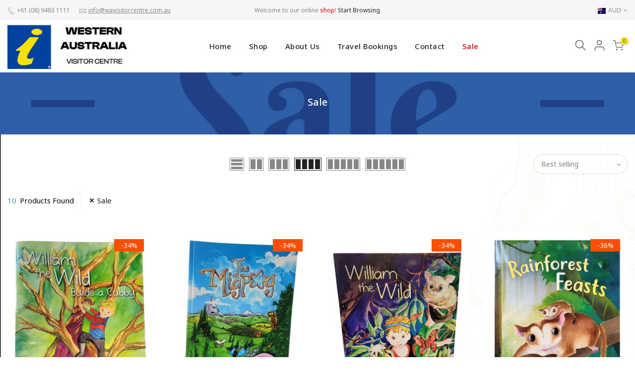

--- FILE ---
content_type: text/html; charset=utf-8
request_url: https://shop.wavisitorcentre.com.au/collections/sales/products/book-wep-william-builds-a-cubby/?view=imgtrue
body_size: 148
content:
<span class="tc nt_labels pa pe_none cw"><span class="onsale nt_label"><span>-34%</span></span></span><a class="db" href="/collections/sales/products/book-wep-william-builds-a-cubby">
<div class="pr_lazy_img main-img nt_img_ratio lazyloadt4s nt_bg_lz" data-id="34006817374360" data-bgset="//shop.wavisitorcentre.com.au/cdn/shop/products/Williambuildsacubby_1x1.jpg?v=1632973276" data-parent-fit="width" data-wiis data-ratio="1.0" data-sizes="auto"></div>
</a><div class="nt_add_w ts__03 pa ">
	<a href="/collections/sales/products/book-wep-william-builds-a-cubby" data-no-instant data-id="6953601794200" class="wishlistadd cb chp ttip_nt tooltip_right" rel="nofollow"><span class="tt_txt">Add to Wishlist</span><i class="facl facl-heart-o"></i></a>
</div><div class="hover_button op__0 tc pa flex column ts__03 des_btns_pr_1 has_sizelistt4_ has_2btnst4_pr"><a class="pr nt_add_qv js_add_qv cd br__40 pl__25 pr__25 bgw tc dib ttip_nt tooltip_top_left" href="/collections/sales/products/book-wep-william-builds-a-cubby" data-id="6953601794200" rel="nofollow" class="ttip_nt tooltip_top_left"><span class="tt_txt">Quick view</span><i class="iccl iccl-eye"></i><span>Quick view</span></a><a href="/collections/sales/products/book-wep-william-builds-a-cubby" class="pr pr_atc cd br__40 bgw tc dib js_addtc cb chp ttip_nt tooltip_top_left" data-id="40720460447896" rel="nofollow"><span class="tt_txt">Add to cart</span><i class="iccl iccl-cart"></i><span>Add to cart</span></a></div>

--- FILE ---
content_type: text/html; charset=utf-8
request_url: https://shop.wavisitorcentre.com.au/collections/sales/products/book-the-migpog/?view=imgtrue
body_size: -511
content:
<span class="tc nt_labels pa pe_none cw"><span class="onsale nt_label"><span>-34%</span></span></span><a class="db" href="/collections/sales/products/book-the-migpog">
<div class="pr_lazy_img main-img nt_img_ratio lazyloadt4s nt_bg_lz" data-id="34378055254168" data-bgset="//shop.wavisitorcentre.com.au/cdn/shop/products/TheMigpog_1x1.jpg?v=1633669440" data-parent-fit="width" data-wiis data-ratio="1.0" data-sizes="auto"></div>
</a><div class="nt_add_w ts__03 pa ">
	<a href="/collections/sales/products/book-the-migpog" data-no-instant data-id="6953607987352" class="wishlistadd cb chp ttip_nt tooltip_right" rel="nofollow"><span class="tt_txt">Add to Wishlist</span><i class="facl facl-heart-o"></i></a>
</div><div class="hover_button op__0 tc pa flex column ts__03 des_btns_pr_1 has_sizelistt4_ has_2btnst4_pr"><a class="pr nt_add_qv js_add_qv cd br__40 pl__25 pr__25 bgw tc dib ttip_nt tooltip_top_left" href="/collections/sales/products/book-the-migpog" data-id="6953607987352" rel="nofollow" class="ttip_nt tooltip_top_left"><span class="tt_txt">Quick view</span><i class="iccl iccl-eye"></i><span>Quick view</span></a><a href="/collections/sales/products/book-the-migpog" class="pr pr_atc cd br__40 bgw tc dib js_addtc cb chp ttip_nt tooltip_top_left" data-id="40720474996888" rel="nofollow"><span class="tt_txt">Add to cart</span><i class="iccl iccl-cart"></i><span>Add to cart</span></a></div>

--- FILE ---
content_type: text/html; charset=utf-8
request_url: https://shop.wavisitorcentre.com.au/collections/sales/products/book-wep-william-the-wild/?view=imgtrue
body_size: 128
content:
<span class="tc nt_labels pa pe_none cw"><span class="onsale nt_label"><span>-34%</span></span></span><a class="db" href="/collections/sales/products/book-wep-william-the-wild">
<div class="pr_lazy_img main-img nt_img_ratio lazyloadt4s nt_bg_lz" data-id="34006811017368" data-bgset="//shop.wavisitorcentre.com.au/cdn/shop/products/WilliamtheWild_1x1.jpg?v=1632973229" data-parent-fit="width" data-wiis data-ratio="1.0" data-sizes="auto"></div>
</a><div class="nt_add_w ts__03 pa ">
	<a href="/collections/sales/products/book-wep-william-the-wild" data-no-instant data-id="6953599533208" class="wishlistadd cb chp ttip_nt tooltip_right" rel="nofollow"><span class="tt_txt">Add to Wishlist</span><i class="facl facl-heart-o"></i></a>
</div><div class="hover_button op__0 tc pa flex column ts__03 des_btns_pr_1 has_sizelistt4_ has_2btnst4_pr"><a class="pr nt_add_qv js_add_qv cd br__40 pl__25 pr__25 bgw tc dib ttip_nt tooltip_top_left" href="/collections/sales/products/book-wep-william-the-wild" data-id="6953599533208" rel="nofollow" class="ttip_nt tooltip_top_left"><span class="tt_txt">Quick view</span><i class="iccl iccl-eye"></i><span>Quick view</span></a><a href="/collections/sales/products/book-wep-william-the-wild" class="pr pr_atc cd br__40 bgw tc dib js_addtc cb chp ttip_nt tooltip_top_left" data-id="40720455139480" rel="nofollow"><span class="tt_txt">Add to cart</span><i class="iccl iccl-cart"></i><span>Add to cart</span></a></div>

--- FILE ---
content_type: text/html; charset=utf-8
request_url: https://shop.wavisitorcentre.com.au/collections/sales/products/book-wep-rainforest-feasts/?view=imgtrue
body_size: 59
content:
<span class="tc nt_labels pa pe_none cw"><span class="onsale nt_label"><span>-36%</span></span></span><a class="db" href="/collections/sales/products/book-wep-rainforest-feasts">
<div class="pr_lazy_img main-img nt_img_ratio lazyloadt4s nt_bg_lz" data-id="34005823750296" data-bgset="//shop.wavisitorcentre.com.au/cdn/shop/products/RainforestFeasts_1x1.jpg?v=1632968719" data-parent-fit="width" data-wiis data-ratio="1.0" data-sizes="auto"></div>
</a><div class="nt_add_w ts__03 pa ">
	<a href="/collections/sales/products/book-wep-rainforest-feasts" data-no-instant data-id="6953601466520" class="wishlistadd cb chp ttip_nt tooltip_right" rel="nofollow"><span class="tt_txt">Add to Wishlist</span><i class="facl facl-heart-o"></i></a>
</div><div class="hover_button op__0 tc pa flex column ts__03 des_btns_pr_1 has_sizelistt4_ has_2btnst4_pr"><a class="pr nt_add_qv js_add_qv cd br__40 pl__25 pr__25 bgw tc dib ttip_nt tooltip_top_left" href="/collections/sales/products/book-wep-rainforest-feasts" data-id="6953601466520" rel="nofollow" class="ttip_nt tooltip_top_left"><span class="tt_txt">Quick view</span><i class="iccl iccl-eye"></i><span>Quick view</span></a><a href="/collections/sales/products/book-wep-rainforest-feasts" class="pr pr_atc cd br__40 bgw tc dib js_addtc cb chp ttip_nt tooltip_top_left" data-id="40720459923608" rel="nofollow"><span class="tt_txt">Add to cart</span><i class="iccl iccl-cart"></i><span>Add to cart</span></a></div>

--- FILE ---
content_type: text/html; charset=utf-8
request_url: https://shop.wavisitorcentre.com.au/collections/sales/products/book-wep-beyond-our-garden-gate/?view=imgtrue
body_size: 301
content:
<span class="tc nt_labels pa pe_none cw"><span class="onsale nt_label"><span>-36%</span></span></span><a class="db" href="/collections/sales/products/book-wep-beyond-our-garden-gate">
<div class="pr_lazy_img main-img nt_img_ratio lazyloadt4s nt_bg_lz" data-id="34006858465432" data-bgset="//shop.wavisitorcentre.com.au/cdn/shop/products/Beyondourgardengate_1x1.jpg?v=1632973611" data-parent-fit="width" data-wiis data-ratio="1.0" data-sizes="auto"></div>
</a><div class="nt_add_w ts__03 pa ">
	<a href="/collections/sales/products/book-wep-beyond-our-garden-gate" data-no-instant data-id="6953601564824" class="wishlistadd cb chp ttip_nt tooltip_right" rel="nofollow"><span class="tt_txt">Add to Wishlist</span><i class="facl facl-heart-o"></i></a>
</div><div class="hover_button op__0 tc pa flex column ts__03 des_btns_pr_1 has_sizelistt4_ has_2btnst4_pr"><a class="pr nt_add_qv js_add_qv cd br__40 pl__25 pr__25 bgw tc dib ttip_nt tooltip_top_left" href="/collections/sales/products/book-wep-beyond-our-garden-gate" data-id="6953601564824" rel="nofollow" class="ttip_nt tooltip_top_left"><span class="tt_txt">Quick view</span><i class="iccl iccl-eye"></i><span>Quick view</span></a><a href="/collections/sales/products/book-wep-beyond-our-garden-gate" class="pr pr_atc cd br__40 bgw tc dib js_addtc cb chp ttip_nt tooltip_top_left" data-id="40720460218520" rel="nofollow"><span class="tt_txt">Add to cart</span><i class="iccl iccl-cart"></i><span>Add to cart</span></a></div>

--- FILE ---
content_type: text/html; charset=utf-8
request_url: https://shop.wavisitorcentre.com.au/collections/sales/products/book-wep-william-at-the-beach/?view=imgtrue
body_size: 577
content:
<span class="tc nt_labels pa pe_none cw"><span class="onsale nt_label"><span>-34%</span></span></span><a class="db" href="/collections/sales/products/book-wep-william-at-the-beach">
<div class="pr_lazy_img main-img nt_img_ratio lazyloadt4s nt_bg_lz" data-id="34006813868184" data-bgset="//shop.wavisitorcentre.com.au/cdn/shop/products/Williamatthebeach_1x1.jpg?v=1632973248" data-parent-fit="width" data-wiis data-ratio="1.0" data-sizes="auto"></div>
</a><div class="nt_add_w ts__03 pa ">
	<a href="/collections/sales/products/book-wep-william-at-the-beach" data-no-instant data-id="6953601728664" class="wishlistadd cb chp ttip_nt tooltip_right" rel="nofollow"><span class="tt_txt">Add to Wishlist</span><i class="facl facl-heart-o"></i></a>
</div><div class="hover_button op__0 tc pa flex column ts__03 des_btns_pr_1 has_sizelistt4_ has_2btnst4_pr"><a class="pr nt_add_qv js_add_qv cd br__40 pl__25 pr__25 bgw tc dib ttip_nt tooltip_top_left" href="/collections/sales/products/book-wep-william-at-the-beach" data-id="6953601728664" rel="nofollow" class="ttip_nt tooltip_top_left"><span class="tt_txt">Quick view</span><i class="iccl iccl-eye"></i><span>Quick view</span></a><a href="/collections/sales/products/book-wep-william-at-the-beach" class="pr pr_atc cd br__40 bgw tc dib js_addtc cb chp ttip_nt tooltip_top_left" data-id="40720460382360" rel="nofollow"><span class="tt_txt">Add to cart</span><i class="iccl iccl-cart"></i><span>Add to cart</span></a></div>

--- FILE ---
content_type: text/html; charset=utf-8
request_url: https://shop.wavisitorcentre.com.au/collections/sales/products/book-wep-william-goes-camping/?view=imgtrue
body_size: 118
content:
<span class="tc nt_labels pa pe_none cw"><span class="onsale nt_label"><span>-34%</span></span></span><a class="db" href="/collections/sales/products/book-wep-william-goes-camping">
<div class="pr_lazy_img main-img nt_img_ratio lazyloadt4s nt_bg_lz" data-id="34006822682776" data-bgset="//shop.wavisitorcentre.com.au/cdn/shop/products/Williamgoescamping_1x1.jpg?v=1632973318" data-parent-fit="width" data-wiis data-ratio="1.0" data-sizes="auto"></div>
</a><div class="nt_add_w ts__03 pa ">
	<a href="/collections/sales/products/book-wep-william-goes-camping" data-no-instant data-id="6953601859736" class="wishlistadd cb chp ttip_nt tooltip_right" rel="nofollow"><span class="tt_txt">Add to Wishlist</span><i class="facl facl-heart-o"></i></a>
</div><div class="hover_button op__0 tc pa flex column ts__03 des_btns_pr_1 has_sizelistt4_ has_2btnst4_pr"><a class="pr nt_add_qv js_add_qv cd br__40 pl__25 pr__25 bgw tc dib ttip_nt tooltip_top_left" href="/collections/sales/products/book-wep-william-goes-camping" data-id="6953601859736" rel="nofollow" class="ttip_nt tooltip_top_left"><span class="tt_txt">Quick view</span><i class="iccl iccl-eye"></i><span>Quick view</span></a><a href="/collections/sales/products/book-wep-william-goes-camping" class="pr pr_atc cd br__40 bgw tc dib js_addtc cb chp ttip_nt tooltip_top_left" data-id="40720460578968" rel="nofollow"><span class="tt_txt">Add to cart</span><i class="iccl iccl-cart"></i><span>Add to cart</span></a></div>

--- FILE ---
content_type: text/html; charset=utf-8
request_url: https://shop.wavisitorcentre.com.au/collections/sales/products/book-wep-he-is-my-dad/?view=imgtrue
body_size: 106
content:
<span class="tc nt_labels pa pe_none cw"><span class="onsale nt_label"><span>-38%</span></span></span><a class="db" href="/collections/sales/products/book-wep-he-is-my-dad">
<div class="pr_lazy_img main-img nt_img_ratio lazyloadt4s nt_bg_lz" data-id="34006827597976" data-bgset="//shop.wavisitorcentre.com.au/cdn/shop/products/HeismyDad_1x1.jpg?v=1632973359" data-parent-fit="width" data-wiis data-ratio="1.0" data-sizes="auto"></div>
</a><div class="nt_add_w ts__03 pa ">
	<a href="/collections/sales/products/book-wep-he-is-my-dad" data-no-instant data-id="6953605136536" class="wishlistadd cb chp ttip_nt tooltip_right" rel="nofollow"><span class="tt_txt">Add to Wishlist</span><i class="facl facl-heart-o"></i></a>
</div><div class="hover_button op__0 tc pa flex column ts__03 des_btns_pr_1 has_sizelistt4_ has_2btnst4_pr"><a class="pr nt_add_qv js_add_qv cd br__40 pl__25 pr__25 bgw tc dib ttip_nt tooltip_top_left" href="/collections/sales/products/book-wep-he-is-my-dad" data-id="6953605136536" rel="nofollow" class="ttip_nt tooltip_top_left"><span class="tt_txt">Quick view</span><i class="iccl iccl-eye"></i><span>Quick view</span></a><a href="/collections/sales/products/book-wep-he-is-my-dad" class="pr pr_atc cd br__40 bgw tc dib js_addtc cb chp ttip_nt tooltip_top_left" data-id="40720469098648" rel="nofollow"><span class="tt_txt">Add to cart</span><i class="iccl iccl-cart"></i><span>Add to cart</span></a></div>

--- FILE ---
content_type: text/html; charset=utf-8
request_url: https://shop.wavisitorcentre.com.au/collections/sales/products/go-to-guide-for-caravans/?view=imgtrue
body_size: -447
content:
<span class="tc nt_labels pa pe_none cw"><span class="onsale nt_label"><span>-45%</span></span></span><a class="db" href="/collections/sales/products/go-to-guide-for-caravans">
<div class="pr_lazy_img main-img nt_img_ratio lazyloadt4s nt_bg_lz" data-id="34586674856088" data-bgset="//shop.wavisitorcentre.com.au/cdn/shop/products/Gotoguideforcaravans_1x1.jpg?v=1634096291" data-parent-fit="width" data-wiis data-ratio="1.0" data-sizes="auto"></div>
</a><div class="nt_add_w ts__03 pa ">
	<a href="/collections/sales/products/go-to-guide-for-caravans" data-no-instant data-id="6953609101464" class="wishlistadd cb chp ttip_nt tooltip_right" rel="nofollow"><span class="tt_txt">Add to Wishlist</span><i class="facl facl-heart-o"></i></a>
</div><div class="hover_button op__0 tc pa flex column ts__03 des_btns_pr_1 has_sizelistt4_ has_2btnst4_pr"><a class="pr nt_add_qv js_add_qv cd br__40 pl__25 pr__25 bgw tc dib ttip_nt tooltip_top_left" href="/collections/sales/products/go-to-guide-for-caravans" data-id="6953609101464" rel="nofollow" class="ttip_nt tooltip_top_left"><span class="tt_txt">Quick view</span><i class="iccl iccl-eye"></i><span>Quick view</span></a><a href="/collections/sales/products/go-to-guide-for-caravans" class="pr pr_atc cd br__40 bgw tc dib js_addtc cb chp ttip_nt tooltip_top_left" data-id="40720476700824" rel="nofollow"><span class="tt_txt">Add to cart</span><i class="iccl iccl-cart"></i><span>Add to cart</span></a></div>

--- FILE ---
content_type: text/html; charset=utf-8
request_url: https://shop.wavisitorcentre.com.au/collections/sales/products/coat-hook-seaglass-lge-1/?view=imgtrue
body_size: 126
content:
<span class="tc nt_labels pa pe_none cw"><span class="onsale nt_label"><span>-62%</span></span></span><a class="db" href="/collections/sales/products/coat-hook-seaglass-lge-1">
<div class="pr_lazy_img main-img nt_img_ratio lazyloadt4s nt_bg_lz" data-id="35080617427096" data-bgset="//shop.wavisitorcentre.com.au/cdn/shop/products/COATHOOK-GreenFlower_2_1x1.png?v=1635052677" data-parent-fit="width" data-wiis data-ratio="1.0" data-sizes="auto"></div>
</a><div class="hover_img pa pe_none t__0 l__0 r__0 b__0 op__0"><div class="pr_lazy_img back-img pa lazyloadt4s nt_bg_lz" data-id="35080616476824" data-bgset="//shop.wavisitorcentre.com.au/cdn/shop/products/COATHOOK-GreenFlower_1x1.png?v=1635052676" data-parent-fit="width" data-wiis data-ratio="1.0" data-sizes="auto"></div></div><div class="nt_add_w ts__03 pa ">
	<a href="/collections/sales/products/coat-hook-seaglass-lge-1" data-no-instant data-id="7083285414040" class="wishlistadd cb chp ttip_nt tooltip_right" rel="nofollow"><span class="tt_txt">Add to Wishlist</span><i class="facl facl-heart-o"></i></a>
</div><div class="hover_button op__0 tc pa flex column ts__03 des_btns_pr_1 has_sizelistt4_false has_2btnst4_pr"><a class="pr nt_add_qv js_add_qv cd br__40 pl__25 pr__25 bgw tc dib ttip_nt tooltip_top_left" href="/collections/sales/products/coat-hook-seaglass-lge-1" data-id="7083285414040" rel="nofollow" class="ttip_nt tooltip_top_left"><span class="tt_txt">Quick view</span><i class="iccl iccl-eye"></i><span>Quick view</span></a><a href="/collections/sales/products/coat-hook-seaglass-lge-1" data-id="7083285414040" class="pr pr_atc cd br__40 bgw tc dib js__qs cb chp ttip_nt tooltip_top_left" rel="nofollow"><span class="tt_txt">Quick Shop</span><i class="iccl iccl-cart"></i><span>Quick Shop</span></a></div>

--- FILE ---
content_type: text/css
request_url: https://shop.wavisitorcentre.com.au/cdn/shop/t/2/assets/pre_theme.min.css?v=116566232924640364671633058048
body_size: 30274
content:
a, abbr, acronym, address, applet, article, aside, audio, b, big, blockquote, body, canvas, caption, center, cite, code, dd, del, details, dfn, div, dl, dt, em, embed, fieldset, figcaption, figure, footer, form, h1, h2, h3, h4, h5, h6, header, hgroup, html, i, iframe, img, ins, kbd, label, legend, li, mark, menu, nav, object, ol, output, p, pre, q, ruby, s, samp, section, small, span, strike, strong, sub, summary, sup, table, tbody, td, tfoot, th, thead, time, tr, tt, u, ul, var, video {
    margin: 0;
    padding: 0;
    border: 0;
    font-size: 100%;
    font: inherit;
    vertical-align: baseline
}

article, aside, details, figcaption, figure, footer, header, hgroup, menu, nav, section {
    display: block
}

button::-moz-focus-inner, input::-moz-focus-inner {
    padding: 0;
    border: 0
}

html {
    font-family: sans-serif;
    -ms-text-size-adjust: 100%;
    -webkit-text-size-adjust: 100%;
    -webkit-tap-highlight-color: transparent;
    background-color: transparent
}

body {
    width: 100%;
    font: 400 14px/1.75 sans-serif;
    color: #878787;
    overflow-x: hidden;
    scroll-behavior: smooth
}

#nt_wrapper {
    overflow: hidden;
    background-color: #fff
}

ul {
    list-style: inside
}

ol {
    list-style: decimal inside
}

ol ol, ul ul {
    padding-left: 1.5em
}

cite, dfn, em, i {
    font-style: italic
}

blockquote, q {
    quotes: none;
    background: #f1f1f1;
    padding: 30px 25px 30px 60px;
    margin-bottom: 20px;
    position: relative;
    font-family: serif;
    font-style: italic;
    display: block
}

blockquote:before, q:before {
    position: absolute;
    content: '“';
    left: 25px;
    top: 0;
    font-size: 50px;
    color: #999
}

blockquote cite, blockquote small {
    color: #1a1a1a;
    display: block;
    font-size: 1rem;
    line-height: 1.75
}

blockquote cite:before, blockquote small:before {
    content: "\2014\00a0"
}

blockquote cite, blockquote em, blockquote i {
    font-style: normal
}

blockquote b, blockquote strong, dt {
    font-weight: 500
}

blockquote>:last-child {
    margin-bottom: 0
}

blockquote p, q p, td p, th p {
    margin: 0
}

dd, dl {
    margin: 0 0 1.75em
}

table, td, th {
    border: 1px solid #ddd;
    vertical-align: middle
}

table {
    border-spacing: 0;
    border-width: 1px 0 0 1px;
    margin: 1.5em 0 1.75em;
    width: 100%;
    border-collapse: collapse;
    border-spacing: 0
}

caption, td, th {
    font-weight: 400;
    text-align: left
}

th {
    border-width: 0 1px 1px 0;
    font-weight: 600
}

td {
    border-width: 0 1px 1px 0
}

td, th {
    padding: 10px
}

small {
    font-size: 75%
}

address {
    font-style: italic;
    margin: 0 0 1.75em
}

b, strong {
    font-weight: 700
}

code, kbd, pre, samp, tt, var {
    font-family: Inconsolata, monospace
}

pre {
    border: 1px solid #d1d1d1;
    font-size: 1rem;
    line-height: 1.3125;
    margin: 0 0 1.75em;
    max-width: 100%;
    overflow: auto;
    padding: 1.75em;
    white-space: pre;
    white-space: pre-wrap;
    word-wrap: break-word
}

code {
    background-color: #d1d1d1;
    padding: .125em .25em
}

abbr, acronym {
    border-bottom: 1px dotted #d1d1d1;
    cursor: help
}

mark {
    background: #222;
    padding: .125em .25em;
    text-decoration: none;
    color: #fff
}

big {
    font-size: 125%
}

sub, sup {
    font-size: 75%;
    line-height: 0;
    position: relative;
    vertical-align: baseline
}

sup {
    top: -.5em
}

sub {
    bottom: -.25em
}

.lazy_icons .flickity-button {
    visibility: hidden
}

a {
    color: #222;
    transition: .3s
}

a, a:active, a:focus, a:hover {
    text-decoration: none;
    outline: 0
}

a:active, a:hover {
    color: #56cfe1
}

em {
    font-style: italic
}

strong {
    font-weight: 600
}

img {
    height: auto;
    max-width: 100%;
    vertical-align: middle
}

iframe {
    max-width: 100%
}

h1, h2, h3, h4, h5, h6 {
    margin: .65em 0 .5em;
    line-height: 1.428;
    font-family: sans-serif;
    color: #222;
    letter-spacing: 0
}

.h1, h1 {
    margin: 0;
    font-size: 2.6179em
}

h2 {
    font-size: 2.0581em
}

h3 {
    font-size: 1.618em
}

h4 {
    font-size: 1.3em
}

h5 {
    font-size: 1.2em
}

h6 {
    font-size: 1.1em
}

p {
    margin-bottom: 1.3em
}

button, input, textarea {
    transition: .3s
}

button, input, optgroup, select, textarea {
    color: inherit;
    font: inherit
}

button:focus, input:focus, textarea:focus {
    outline: 0;
    box-shadow: none
}

input[type=date], input[type=email], input[type=number], input[type=password], input[type=tel], input[type=text], input[type=url], select, textarea {
    width: 100%;
    height: 40px;
    line-height: 18px;
    transition: border-color .5s;
    box-shadow: none;
    border-radius: 0;
    -webkit-appearance: none;
    -moz-appearance: none;
    appearance: none
}

input:-webkit-autofill {
    border-color: #e6e6e6;
    -webkit-box-shadow: 0 0 0 1000px #fff inset;
    -webkit-text-fill-color: #878787
}

input:focus:-webkit-autofill {
    border-color: #d9d9d9
}

input:not([type=submit]):not([type=checkbox]), select, textarea {
    border: 1px solid #ccc;
    font-size: 13px;
    outline: 0;
    padding: 0 15px;
    color: #878787;
    border-radius: 0;
    max-width: 100%
}

input:not([type=submit]):not([type=checkbox]):focus, textarea:focus {
    border-color: #222
}

textarea {
    overflow: auto;
    padding: 10px 15px;
    min-height: 190px
}

a.button, button, input[type=submit] {
    cursor: pointer;
    border: 2px solid #222;
    padding: 5px 25px;
    background: #fff;
    color: #222;
    border-radius: 40px;
    font-size: 14px;
    font-weight: 600;
    min-height: 40px
}

a.button {
    display: inline-block;
    background: 0 0
}

a.button.button-o-w {
    border-color: initial;
    color: #fff
}

a.button.button_dark {
    background-color: #000;
    border-color: #000;
    color: #fff
}

a.external_btn.truncate.button {
    border-radius: 40px
}

a.button:hover, button:hover, input[type=submit]:hover {
    border-color: #56cfe1;
    background-color: #56cfe1;
    color: #fff
}

button, input[type=submit] {
    -webkit-appearance: button
}

[disabled=disabled], button[disabled=disabled], input[disabled=disabled] {
    cursor: not-allowed;
    opacity: .5
}

::-webkit-input-placeholder {
    color: #c1c1c1
}

:-moz-placeholder {
    color: #c1c1c1
}

::-moz-placeholder {
    color: #c1c1c1
}

.color_scheme_light ::-webkit-input-placeholder {
    color: rgba(255, 255, 255, .7)
}

.color_scheme_light :-moz-placeholder {
    color: rgba(255, 255, 255, .7)
}

.color_scheme_light ::-moz-placeholder {
    color: rgba(255, 255, 255, .7)
}

.color_scheme_light :-ms-input-placeholder {
    color: rgba(255, 255, 255, .7)
}

input:-webkit-autofill, input:-webkit-autofill:active, input:-webkit-autofill:focus, input:-webkit-autofill:hover {
    transition: background-color 5000s ease-in-out;
    -webkit-box-shadow: 0 0 0 1000px #fff inset
}

@-moz-document url-prefix() {
    select:-moz-focusring, select::-moz-focus-inner {
        color: transparent!important;
        text-shadow: 0 0 0 #999!important;
        background-image: none!important;
        border: 0
    }
}

input:focus::-webkit-input-placeholder {
    color: transparent
}

input:focus::-moz-placeholder {
    color: transparent
}

input:focus:-ms-input-placeholder {
    color: transparent
}

select {
    padding: 0 30px 0 15px;
    max-width: 100%;
    width: 100%;
    height: 40px;
    border: 1px solid #e3e3e3;
    vertical-align: middle;
    font-size: 14px;
    transition: border-color .5s;
    -webkit-appearance: none;
    -moz-appearance: none;
    appearance: none;
    background-image: url([data-uri]);
    background-position: right 10px top 50%;
    background-size: auto 18px;
    background-repeat: no-repeat;
    display: inline-block;
    background-color: transparent;
    box-shadow: none;
    color: #222;
    border-radius: 30px
}

.no-js #cart-form_ppr .variations, .yes-js #cart-form_ppr select.product-select_pr {
    display: none
}

.no-js #cart-form_ppr select {
    margin-bottom: 30px
}

.swatch .nt-swatch, a, button, input {
    -ms-touch-action: manipulation;
    touch-action: manipulation
}

.button, button, input[type=button], input[type=reset], input[type=submit] {
    -webkit-appearance: none;
    -moz-appearance: none;
    appearance: none
}

*, :after, :before {
    -webkit-box-sizing: border-box;
    box-sizing: border-box
}

.clearfix:after, .clearfix:before {
    content: ' ';
    display: table
}

.clearfix:after {
    clear: both
}

.screen-reader-text {
    clip: rect(1px, 1px, 1px, 1px);
    height: 1px;
    overflow: hidden;
    position: absolute!important;
    width: 1px
}

.icon__fallback-text, .visually-hidden {
    position: absolute!important;
    overflow: hidden;
    clip: rect(0 0 0 0);
    height: 1px;
    width: 1px;
    margin: -1px;
    padding: 0;
    border: 0
}

.visibility-hidden {
    visibility: hidden
}

.visually-hidden--inline {
    margin: 0;
    height: 1em
}

.visually-hidden--static {
    position: static!important
}

.js-focus-hidden:focus {
    outline: 0
}

.skip-link:focus {
    clip: auto;
    width: auto;
    height: auto;
    margin: 0;
    color: #3a3a3a;
    background-color: #fff;
    padding: 10px;
    opacity: 1;
    z-index: 10000;
    transition: none
}

a:focus-visible {
    outline: #005fcc auto 1px
}

.dcp_cd_ip {
    opacity: 0;
    height: 0!important
}

.container {
    width: 100%;
    padding-right: 15px;
    padding-left: 15px;
    margin-right: auto;
    margin-left: auto
}

[data-kl-full-width] {
    width: 100vw;
    left: -15px;
    position: relative
}

@media (min-width:1200px) {
    .container {
        max-width: 1170px
    }
    [data-kl-full-width] {
        left: calc((-100vw - -1170px)/ 2)
    }
}

@media (min-width:1230px) {
    .container {
        max-width: 1200px
    }
}

.container-fluid {
    width: 100%;
    padding-right: 15px;
    padding-left: 15px;
    margin-right: auto;
    margin-left: auto
}

.row {
    display: -ms-flexbox;
    display: flex;
    -ms-flex-wrap: wrap;
    flex-wrap: wrap;
    margin-right: -7.5px;
    margin-left: -7.5px
}

.col, .col-1, .col-10, .col-11, .col-12, .col-15, .col-2, .col-3, .col-4, .col-5, .col-6, .col-7, .col-8, .col-9, .col-auto, .col-lg, .col-lg-1, .col-lg-10, .col-lg-11, .col-lg-12, .col-lg-15, .col-lg-2, .col-lg-3, .col-lg-4, .col-lg-5, .col-lg-6, .col-lg-7, .col-lg-8, .col-lg-9, .col-lg-auto, .col-md, .col-md-1, .col-md-10, .col-md-11, .col-md-12, .col-md-15, .col-md-2, .col-md-3, .col-md-4, .col-md-5, .col-md-6, .col-md-7, .col-md-8, .col-md-9, .col-md-auto, .col-nt-auto, .col-sm, .col-sm-1, .col-sm-10, .col-sm-11, .col-sm-12, .col-sm-2, .col-sm-3, .col-sm-4, .col-sm-5, .col-sm-6, .col-sm-7, .col-sm-8, .col-sm-9, .col-sm-auto, .col-xl, .col-xl-1, .col-xl-10, .col-xl-11, .col-xl-12, .col-xl-2, .col-xl-3, .col-xl-4, .col-xl-5, .col-xl-6, .col-xl-7, .col-xl-8, .col-xl-9, .col-xl-auto {
    position: relative;
    width: 100%;
    padding-right: 7.5px;
    padding-left: 7.5px
}

.col {
    -ms-flex-preferred-size: 0;
    flex-basis: 0;
    -ms-flex-positive: 1;
    flex-grow: 1;
    max-width: 100%
}

.col-auto {
    -ms-flex: 0 0 auto;
    flex: 0 0 auto;
    width: auto;
    max-width: 100%
}

.col-1 {
    -ms-flex: 0 0 8.333333%;
    flex: 0 0 8.333333%;
    max-width: 8.333333%
}

.col-2 {
    -ms-flex: 0 0 16.666667%;
    flex: 0 0 16.666667%;
    max-width: 16.666667%
}

.col-3 {
    -ms-flex: 0 0 25%;
    flex: 0 0 25%;
    max-width: 25%
}

.col-4 {
    -ms-flex: 0 0 33.333333%;
    flex: 0 0 33.333333%;
    max-width: 33.333333%
}

.col-5 {
    -ms-flex: 0 0 41.666667%;
    flex: 0 0 41.666667%;
    max-width: 41.666667%
}

.col-6 {
    -ms-flex: 0 0 50%;
    flex: 0 0 50%;
    max-width: 50%
}

.col-7 {
    -ms-flex: 0 0 58.333333%;
    flex: 0 0 58.333333%;
    max-width: 58.333333%
}

.col-8 {
    -ms-flex: 0 0 66.666667%;
    flex: 0 0 66.666667%;
    max-width: 66.666667%
}

.col-9 {
    -ms-flex: 0 0 75%;
    flex: 0 0 75%;
    max-width: 75%
}

.col-10 {
    -ms-flex: 0 0 83.333333%;
    flex: 0 0 83.333333%;
    max-width: 83.333333%
}

.col-11 {
    -ms-flex: 0 0 91.666667%;
    flex: 0 0 91.666667%;
    max-width: 91.666667%
}

.col-12 {
    -ms-flex: 0 0 100%;
    flex: 0 0 100%;
    max-width: 100%
}

.col-15 {
    -ms-flex: 0 0 20%;
    flex: 0 0 20%;
    max-width: 20%
}

.order-first {
    -ms-flex-order: -1;
    order: -1
}

.order-last {
    -ms-flex-order: 13;
    order: 13
}

.order-0 {
    -ms-flex-order: 0;
    order: 0
}

.order-1 {
    -ms-flex-order: 1;
    order: 1
}

.order-2 {
    -ms-flex-order: 2;
    order: 2
}

.order-3 {
    -ms-flex-order: 3;
    order: 3
}

.order-4 {
    -ms-flex-order: 4;
    order: 4
}

.order-5 {
    -ms-flex-order: 5;
    order: 5
}

.order-6 {
    -ms-flex-order: 6;
    order: 6
}

.order-7 {
    -ms-flex-order: 7;
    order: 7
}

.order-8 {
    -ms-flex-order: 8;
    order: 8
}

.order-9 {
    -ms-flex-order: 9;
    order: 9
}

.order-10 {
    -ms-flex-order: 10;
    order: 10
}

.order-11 {
    -ms-flex-order: 11;
    order: 11
}

.order-12 {
    -ms-flex-order: 12;
    order: 12
}

.offset-1 {
    margin-left: 8.333333%
}

.offset-2 {
    margin-left: 16.666667%
}

.offset-3 {
    margin-left: 25%
}

.offset-4 {
    margin-left: 33.333333%
}

.offset-5 {
    margin-left: 41.666667%
}

.offset-6 {
    margin-left: 50%
}

.offset-7 {
    margin-left: 58.333333%
}

.offset-8 {
    margin-left: 66.666667%
}

.offset-9 {
    margin-left: 75%
}

.offset-10 {
    margin-left: 83.333333%
}

.offset-11 {
    margin-left: 91.666667%
}

.fl_wrap {
    -ms-flex-wrap: wrap!important;
    flex-wrap: wrap!important
}

.fl_nowrap {
    -ms-flex-wrap: nowrap!important;
    flex-wrap: nowrap!important
}

.oah {
    overflow-x: auto;
    overflow-y: hidden;
    -webkit-overflow-scrolling: touch
}

@media (min-width:576px) {
    .col-sm {
        -ms-flex-preferred-size: 0;
        flex-basis: 0;
        -ms-flex-positive: 1;
        flex-grow: 1;
        max-width: 100%
    }
    .col-sm-auto {
        -ms-flex: 0 0 auto;
        flex: 0 0 auto;
        width: auto;
        max-width: 100%
    }
    .col-sm-1 {
        -ms-flex: 0 0 8.333333%;
        flex: 0 0 8.333333%;
        max-width: 8.333333%
    }
    .col-sm-2 {
        -ms-flex: 0 0 16.666667%;
        flex: 0 0 16.666667%;
        max-width: 16.666667%
    }
    .col-sm-3 {
        -ms-flex: 0 0 25%;
        flex: 0 0 25%;
        max-width: 25%
    }
    .col-sm-4 {
        -ms-flex: 0 0 33.333333%;
        flex: 0 0 33.333333%;
        max-width: 33.333333%
    }
    .col-sm-5 {
        -ms-flex: 0 0 41.666667%;
        flex: 0 0 41.666667%;
        max-width: 41.666667%
    }
    .col-sm-6 {
        -ms-flex: 0 0 50%;
        flex: 0 0 50%;
        max-width: 50%
    }
    .col-sm-7 {
        -ms-flex: 0 0 58.333333%;
        flex: 0 0 58.333333%;
        max-width: 58.333333%
    }
    .col-sm-8 {
        -ms-flex: 0 0 66.666667%;
        flex: 0 0 66.666667%;
        max-width: 66.666667%
    }
    .col-sm-9 {
        -ms-flex: 0 0 75%;
        flex: 0 0 75%;
        max-width: 75%
    }
    .col-sm-10 {
        -ms-flex: 0 0 83.333333%;
        flex: 0 0 83.333333%;
        max-width: 83.333333%
    }
    .col-sm-11 {
        -ms-flex: 0 0 91.666667%;
        flex: 0 0 91.666667%;
        max-width: 91.666667%
    }
    .col-sm-12 {
        -ms-flex: 0 0 100%;
        flex: 0 0 100%;
        max-width: 100%
    }
    .col-sm-15 {
        -ms-flex: 0 0 20%;
        flex: 0 0 20%;
        max-width: 20%
    }
    .order-sm-first {
        -ms-flex-order: -1;
        order: -1
    }
    .order-sm-last {
        -ms-flex-order: 13;
        order: 13
    }
    .order-sm-0 {
        -ms-flex-order: 0;
        order: 0
    }
    .order-sm-1 {
        -ms-flex-order: 1;
        order: 1
    }
    .order-sm-2 {
        -ms-flex-order: 2;
        order: 2
    }
    .order-sm-3 {
        -ms-flex-order: 3;
        order: 3
    }
    .order-sm-4 {
        -ms-flex-order: 4;
        order: 4
    }
    .order-sm-5 {
        -ms-flex-order: 5;
        order: 5
    }
    .order-sm-6 {
        -ms-flex-order: 6;
        order: 6
    }
    .order-sm-7 {
        -ms-flex-order: 7;
        order: 7
    }
    .order-sm-8 {
        -ms-flex-order: 8;
        order: 8
    }
    .order-sm-9 {
        -ms-flex-order: 9;
        order: 9
    }
    .order-sm-10 {
        -ms-flex-order: 10;
        order: 10
    }
    .order-sm-11 {
        -ms-flex-order: 11;
        order: 11
    }
    .order-sm-12 {
        -ms-flex-order: 12;
        order: 12
    }
    .offset-sm-0 {
        margin-left: 0
    }
    .offset-sm-1 {
        margin-left: 8.333333%
    }
    .offset-sm-2 {
        margin-left: 16.666667%
    }
    .offset-sm-3 {
        margin-left: 25%
    }
    .offset-sm-4 {
        margin-left: 33.333333%
    }
    .offset-sm-5 {
        margin-left: 41.666667%
    }
    .offset-sm-6 {
        margin-left: 50%
    }
    .offset-sm-7 {
        margin-left: 58.333333%
    }
    .offset-sm-8 {
        margin-left: 66.666667%
    }
    .offset-sm-9 {
        margin-left: 75%
    }
    .offset-sm-10 {
        margin-left: 83.333333%
    }
    .offset-sm-11 {
        margin-left: 91.666667%
    }
    .fl_wrap_sm {
        -ms-flex-wrap: wrap!important;
        flex-wrap: wrap!important
    }
    .fl_nowrap_sm {
        -ms-flex-wrap: nowrap!important;
        flex-wrap: nowrap!important
    }
}

@media (min-width:768px) {
    .col-md {
        -ms-flex-preferred-size: 0;
        flex-basis: 0;
        -ms-flex-positive: 1;
        flex-grow: 1;
        max-width: 100%
    }
    .col-md-auto {
        -ms-flex: 0 0 auto;
        flex: 0 0 auto;
        width: auto;
        max-width: 100%
    }
    .col-md-1 {
        -ms-flex: 0 0 8.333333%;
        flex: 0 0 8.333333%;
        max-width: 8.333333%
    }
    .col-md-2 {
        -ms-flex: 0 0 16.666667%;
        flex: 0 0 16.666667%;
        max-width: 16.666667%
    }
    .col-md-3 {
        -ms-flex: 0 0 25%;
        flex: 0 0 25%;
        max-width: 25%
    }
    .col-md-4 {
        -ms-flex: 0 0 33.333333%;
        flex: 0 0 33.333333%;
        max-width: 33.333333%
    }
    .col-md-5 {
        -ms-flex: 0 0 41.666667%;
        flex: 0 0 41.666667%;
        max-width: 41.666667%
    }
    .col-md-6 {
        -ms-flex: 0 0 50%;
        flex: 0 0 50%;
        max-width: 50%
    }
    .col-md-7 {
        -ms-flex: 0 0 58.333333%;
        flex: 0 0 58.333333%;
        max-width: 58.333333%
    }
    .col-md-8 {
        -ms-flex: 0 0 66.666667%;
        flex: 0 0 66.666667%;
        max-width: 66.666667%
    }
    .col-md-9 {
        -ms-flex: 0 0 75%;
        flex: 0 0 75%;
        max-width: 75%
    }
    .col-md-10 {
        -ms-flex: 0 0 83.333333%;
        flex: 0 0 83.333333%;
        max-width: 83.333333%
    }
    .col-md-11 {
        -ms-flex: 0 0 91.666667%;
        flex: 0 0 91.666667%;
        max-width: 91.666667%
    }
    .col-md-12 {
        -ms-flex: 0 0 100%;
        flex: 0 0 100%;
        max-width: 100%
    }
    .col-md-15 {
        -ms-flex: 0 0 20%;
        flex: 0 0 20%;
        max-width: 20%
    }
    .order-md-first {
        -ms-flex-order: -1;
        order: -1
    }
    .order-md-last {
        -ms-flex-order: 13;
        order: 13
    }
    .order-md-0 {
        -ms-flex-order: 0;
        order: 0
    }
    .order-md-1 {
        -ms-flex-order: 1;
        order: 1
    }
    .order-md-2 {
        -ms-flex-order: 2;
        order: 2
    }
    .order-md-3 {
        -ms-flex-order: 3;
        order: 3
    }
    .order-md-4 {
        -ms-flex-order: 4;
        order: 4
    }
    .order-md-5 {
        -ms-flex-order: 5;
        order: 5
    }
    .order-md-6 {
        -ms-flex-order: 6;
        order: 6
    }
    .order-md-7 {
        -ms-flex-order: 7;
        order: 7
    }
    .order-md-8 {
        -ms-flex-order: 8;
        order: 8
    }
    .order-md-9 {
        -ms-flex-order: 9;
        order: 9
    }
    .order-md-10 {
        -ms-flex-order: 10;
        order: 10
    }
    .order-md-11 {
        -ms-flex-order: 11;
        order: 11
    }
    .order-md-12 {
        -ms-flex-order: 12;
        order: 12
    }
    .offset-md-0 {
        margin-left: 0
    }
    .offset-md-1 {
        margin-left: 8.333333%
    }
    .offset-md-2 {
        margin-left: 16.666667%
    }
    .offset-md-3 {
        margin-left: 25%
    }
    .offset-md-4 {
        margin-left: 33.333333%
    }
    .offset-md-5 {
        margin-left: 41.666667%
    }
    .offset-md-6 {
        margin-left: 50%
    }
    .offset-md-7 {
        margin-left: 58.333333%
    }
    .offset-md-8 {
        margin-left: 66.666667%
    }
    .offset-md-9 {
        margin-left: 75%
    }
    .offset-md-10 {
        margin-left: 83.333333%
    }
    .offset-md-11 {
        margin-left: 91.666667%
    }
    .fl_wrap_md {
        -ms-flex-wrap: wrap!important;
        flex-wrap: wrap!important
    }
    .fl_nowrap_md {
        -ms-flex-wrap: nowrap!important;
        flex-wrap: nowrap!important
    }
}

@media (min-width:1025px) {
    .col-lg {
        -ms-flex-preferred-size: 0;
        flex-basis: 0;
        -ms-flex-positive: 1;
        flex-grow: 1;
        max-width: 100%
    }
    .col-lg-auto {
        -ms-flex: 0 0 auto;
        flex: 0 0 auto;
        width: auto;
        max-width: 100%
    }
    .col-lg-1 {
        -ms-flex: 0 0 8.333333%;
        flex: 0 0 8.333333%;
        max-width: 8.333333%
    }
    .col-lg-2 {
        -ms-flex: 0 0 16.666667%;
        flex: 0 0 16.666667%;
        max-width: 16.666667%
    }
    .col-lg-3 {
        -ms-flex: 0 0 25%;
        flex: 0 0 25%;
        max-width: 25%
    }
    .col-lg-4 {
        -ms-flex: 0 0 33.333333%;
        flex: 0 0 33.333333%;
        max-width: 33.333333%
    }
    .col-lg-5 {
        -ms-flex: 0 0 41.666667%;
        flex: 0 0 41.666667%;
        max-width: 41.666667%
    }
    .col-lg-6 {
        -ms-flex: 0 0 50%;
        flex: 0 0 50%;
        max-width: 50%
    }
    .col-lg-7 {
        -ms-flex: 0 0 58.333333%;
        flex: 0 0 58.333333%;
        max-width: 58.333333%
    }
    .col-lg-8 {
        -ms-flex: 0 0 66.666667%;
        flex: 0 0 66.666667%;
        max-width: 66.666667%
    }
    .col-lg-9 {
        -ms-flex: 0 0 75%;
        flex: 0 0 75%;
        max-width: 75%
    }
    .col-lg-10 {
        -ms-flex: 0 0 83.333333%;
        flex: 0 0 83.333333%;
        max-width: 83.333333%
    }
    .col-lg-11 {
        -ms-flex: 0 0 91.666667%;
        flex: 0 0 91.666667%;
        max-width: 91.666667%
    }
    .col-lg-12 {
        -ms-flex: 0 0 100%;
        flex: 0 0 100%;
        max-width: 100%
    }
    .col-lg-15 {
        -ms-flex: 0 0 20%;
        flex: 0 0 20%;
        max-width: 20%
    }
    .order-lg-first {
        -ms-flex-order: -1;
        order: -1
    }
    .order-lg-last {
        -ms-flex-order: 13;
        order: 13
    }
    .order-lg-0 {
        -ms-flex-order: 0;
        order: 0
    }
    .order-lg-1 {
        -ms-flex-order: 1;
        order: 1
    }
    .order-lg-2 {
        -ms-flex-order: 2;
        order: 2
    }
    .order-lg-3 {
        -ms-flex-order: 3;
        order: 3
    }
    .order-lg-4 {
        -ms-flex-order: 4;
        order: 4
    }
    .order-lg-5 {
        -ms-flex-order: 5;
        order: 5
    }
    .order-lg-6 {
        -ms-flex-order: 6;
        order: 6
    }
    .order-lg-7 {
        -ms-flex-order: 7;
        order: 7
    }
    .order-lg-8 {
        -ms-flex-order: 8;
        order: 8
    }
    .order-lg-9 {
        -ms-flex-order: 9;
        order: 9
    }
    .order-lg-10 {
        -ms-flex-order: 10;
        order: 10
    }
    .order-lg-11 {
        -ms-flex-order: 11;
        order: 11
    }
    .order-lg-12 {
        -ms-flex-order: 12;
        order: 12
    }
    .offset-lg-0 {
        margin-left: 0
    }
    .offset-lg-1 {
        margin-left: 8.333333%
    }
    .offset-lg-2 {
        margin-left: 16.666667%
    }
    .offset-lg-3 {
        margin-left: 25%
    }
    .offset-lg-4 {
        margin-left: 33.333333%
    }
    .offset-lg-5 {
        margin-left: 41.666667%
    }
    .offset-lg-6 {
        margin-left: 50%
    }
    .offset-lg-7 {
        margin-left: 58.333333%
    }
    .offset-lg-8 {
        margin-left: 66.666667%
    }
    .offset-lg-9 {
        margin-left: 75%
    }
    .offset-lg-10 {
        margin-left: 83.333333%
    }
    .offset-lg-11 {
        margin-left: 91.666667%
    }
    .fl_wrap_lg {
        -ms-flex-wrap: wrap!important;
        flex-wrap: wrap!important
    }
    .fl_nowrap_lg {
        -ms-flex-wrap: nowrap!important;
        flex-wrap: nowrap!important
    }
}

@media (min-width:1200px) {
    .col-xl {
        -ms-flex-preferred-size: 0;
        flex-basis: 0;
        -ms-flex-positive: 1;
        flex-grow: 1;
        max-width: 100%
    }
    .col-xl-auto {
        -ms-flex: 0 0 auto;
        flex: 0 0 auto;
        width: auto;
        max-width: 100%
    }
    .col-xl-1 {
        -ms-flex: 0 0 8.333333%;
        flex: 0 0 8.333333%;
        max-width: 8.333333%
    }
    .col-xl-2 {
        -ms-flex: 0 0 16.666667%;
        flex: 0 0 16.666667%;
        max-width: 16.666667%
    }
    .col-xl-3 {
        -ms-flex: 0 0 25%;
        flex: 0 0 25%;
        max-width: 25%
    }
    .col-xl-4 {
        -ms-flex: 0 0 33.333333%;
        flex: 0 0 33.333333%;
        max-width: 33.333333%
    }
    .col-xl-5 {
        -ms-flex: 0 0 41.666667%;
        flex: 0 0 41.666667%;
        max-width: 41.666667%
    }
    .col-xl-6 {
        -ms-flex: 0 0 50%;
        flex: 0 0 50%;
        max-width: 50%
    }
    .col-xl-7 {
        -ms-flex: 0 0 58.333333%;
        flex: 0 0 58.333333%;
        max-width: 58.333333%
    }
    .col-xl-8 {
        -ms-flex: 0 0 66.666667%;
        flex: 0 0 66.666667%;
        max-width: 66.666667%
    }
    .col-xl-9 {
        -ms-flex: 0 0 75%;
        flex: 0 0 75%;
        max-width: 75%
    }
    .col-xl-10 {
        -ms-flex: 0 0 83.333333%;
        flex: 0 0 83.333333%;
        max-width: 83.333333%
    }
    .col-xl-11 {
        -ms-flex: 0 0 91.666667%;
        flex: 0 0 91.666667%;
        max-width: 91.666667%
    }
    .col-xl-12 {
        -ms-flex: 0 0 100%;
        flex: 0 0 100%;
        max-width: 100%
    }
    .col-xl-15 {
        -ms-flex: 0 0 20%;
        flex: 0 0 20%;
        max-width: 20%
    }
    .order-xl-first {
        -ms-flex-order: -1;
        order: -1
    }
    .order-xl-last {
        -ms-flex-order: 13;
        order: 13
    }
    .order-xl-0 {
        -ms-flex-order: 0;
        order: 0
    }
    .order-xl-1 {
        -ms-flex-order: 1;
        order: 1
    }
    .order-xl-2 {
        -ms-flex-order: 2;
        order: 2
    }
    .order-xl-3 {
        -ms-flex-order: 3;
        order: 3
    }
    .order-xl-4 {
        -ms-flex-order: 4;
        order: 4
    }
    .order-xl-5 {
        -ms-flex-order: 5;
        order: 5
    }
    .order-xl-6 {
        -ms-flex-order: 6;
        order: 6
    }
    .order-xl-7 {
        -ms-flex-order: 7;
        order: 7
    }
    .order-xl-8 {
        -ms-flex-order: 8;
        order: 8
    }
    .order-xl-9 {
        -ms-flex-order: 9;
        order: 9
    }
    .order-xl-10 {
        -ms-flex-order: 10;
        order: 10
    }
    .order-xl-11 {
        -ms-flex-order: 11;
        order: 11
    }
    .order-xl-12 {
        -ms-flex-order: 12;
        order: 12
    }
    .offset-xl-0 {
        margin-left: 0
    }
    .offset-xl-1 {
        margin-left: 8.333333%
    }
    .offset-xl-2 {
        margin-left: 16.666667%
    }
    .offset-xl-3 {
        margin-left: 25%
    }
    .offset-xl-4 {
        margin-left: 33.333333%
    }
    .offset-xl-5 {
        margin-left: 41.666667%
    }
    .offset-xl-6 {
        margin-left: 50%
    }
    .offset-xl-7 {
        margin-left: 58.333333%
    }
    .offset-xl-8 {
        margin-left: 66.666667%
    }
    .offset-xl-9 {
        margin-left: 75%
    }
    .offset-xl-10 {
        margin-left: 83.333333%
    }
    .offset-xl-11 {
        margin-left: 91.666667%
    }
    .fl_wrap_xl {
        -ms-flex-wrap: wrap!important;
        flex-wrap: wrap!important
    }
    .fl_nowrap_xl {
        -ms-flex-wrap: nowrap!important;
        flex-wrap: nowrap!important
    }
}

.row.no-gutters {
    margin-right: 0;
    margin-left: 0
}

.no-gutters .slideshow__slide, .no-gutters>.col, .no-gutters>[class*=col-] {
    padding-right: 0;
    padding-left: 0
}

.nt_slider:not(.flickity-enabled) {
    display: block!important;
    white-space: nowrap;
    overflow-y: hidden;
    overflow-x: scroll;
    width: auto;
    -ms-overflow-style: -ms-autohiding-scrollbar
}

.nt_slider {
    position: relative;
    scrollbar-width: none
}

.row-slider:not(.flickity-enabled) {
    display: block!important
}

.nt_slider::-webkit-scrollbar {
    width: 0!important;
    height: 0!important
}

.nt_slider:not(.flickity-enabled)>a {
    width: 100%
}

.nt_slider:not(.flickity-enabled)>* {
    display: inline-block!important;
    white-space: normal!important;
    vertical-align: top
}

.flickity-enabled {
    position: relative
}

.flickity-enabled:focus {
    outline: 0
}

.flickity-viewport {
    overflow: hidden;
    position: relative;
    width: 100%;
    height: 100%
}

.flickity-slider {
    position: absolute;
    width: 100%;
    height: 100%
}

.flickity-enabled.is-draggable {
    -webkit-tap-highlight-color: transparent;
    tap-highlight-color: transparent;
    -webkit-user-select: none;
    -moz-user-select: none;
    -ms-user-select: none;
    user-select: none
}

.flickity-enabled.is-draggable .flickity-viewport {
    cursor: move;
    cursor: -webkit-grab;
    cursor: grab
}

.flickity-enabled.is-draggable .flickity-viewport.is-pointer-down {
    cursor: -webkit-grabbing;
    cursor: grabbing
}

.flickity-button {
    position: absolute;
    color: #000;
    -webkit-transition: .25s;
    transition: .25s
}

.flickity-button:hover {
    cursor: pointer
}

.flickity-button:focus {
    outline: 0;
    box-shadow: none
}

.flickity-button:active {
    opacity: .6
}

.flickity-button:disabled {
    opacity: .3;
    cursor: auto
}

.flickity_prev_disable.flickity_next_disable .flickity-button:disabled {
    display: none
}

.nt_pr .flickity-button:disabled {
    pointer-events: auto
}

.flickity-button-icon {
    fill: currentColor
}

.flickity-prev-next-button {
    top: calc(50% - 20px);
    top: -webkit-calc(50% - 20px);
    border-radius: 50%;
    padding: 0;
    background-color: transparent
}

.clno-touchevents .flickity-prev-next-button {
    top: calc(50% - 20px);
    top: -webkit-calc(50% - 20px);
    opacity: 0;
    -webkit-transform: scale(.7);
    transform: scale(.7);
    transition: .2s ease-in-out
}

.clno-touchevents .flickity-enabled.btn_vi_1 .flickity-prev-next-button, .clno-touchevents .flickity-enabled:hover .flickity-prev-next-button {
    -webkit-transform: scale(1);
    transform: scale(1);
    opacity: 1
}

.clno-touchevents .flickity-enabled.btn_vi_1.btn_owl_3 .flickity-prev-next-button {
    -webkit-transform: rotate(45deg);
    transform: rotate(45deg)
}

.clno-touchevents .flickity-enabled.btn_vi_1 .flickity-prev-next-button[disabled], .clno-touchevents .flickity-enabled:hover .flickity-prev-next-button[disabled] {
    opacity: .3
}

.flickity-prev-next-button.previous {
    left: 15px
}

.flickity-prev-next-button.next {
    right: 15px
}

.flickity-rtl .flickity-prev-next-button.previous {
    left: auto;
    right: 15px
}

.flickity-rtl .flickity-prev-next-button.next {
    right: auto;
    left: 15px
}

.flickity-page-dots .dot.is-selected:first-child:last-child, .flickity-prev-next-button .flickity-button-icon {
    display: none
}

.flickity-page-dots {
    width: 100%;
    padding: 0;
    margin: 0;
    list-style: none;
    text-align: center;
    line-height: 1
}

.flickity-rtl .flickity-page-dots {
    direction: rtl
}

.flickity-page-dots .dot {
    display: inline-block;
    width: 11px;
    height: 11px;
    margin: 25px 5px 0;
    border-radius: 50%;
    background: #fff;
    border: 2px solid rgba(0, 0, 0, .2);
    cursor: pointer
}

.dot_owl_2 .flickity-page-dots .dot {
    background: rgba(0, 0, 0, .5);
    border: 0
}

.dot_owl_3 .flickity-page-dots .dot {
    width: 8px!important;
    height: 8px!important;
    border: 0;
    border-radius: 5px;
    -webkit-transition: 350ms;
    transition: 350ms
}

.dot_owl_3 .flickity-page-dots .dot.is-selected {
    width: 30px!important
}

.dot_owl_1 .flickity-page-dots .dot, .type_slideshow .dot_owl_1 .flickity-page-dots .dot {
    width: 13px;
    height: 13px
}

.flickity-page-dots .dot.is-selected {
    background-color: #000
}

.slt4_img img:not(.lazyloadt4sed) {
    -webkit-animation: none;
    animation: none;
    opacity: 0!important
}

.dot_owl_2 .flickity-page-dots .dot.is-selected {
    background: rgba(0, 0, 0, .9)
}

.btn_owl_2 .flickity-prev-next-button, .btn_owl_3 .flickity-prev-next-button {
    border-radius: 0;
    border-width: 1.5px
}

.btn_owl_3 .flickity-prev-next-button, .clno-touchevents .btn_owl_3.flickity-enabled:hover .flickity-prev-next-button {
    -webkit-transform: rotate(45deg);
    transform: rotate(45deg)
}

.btn_owl_3 .flickity-prev-next-button:before {
    -webkit-transform: rotate(-45deg);
    transform: rotate(-45deg)
}

.dot_color_2 .flickity-page-dots .dot {
    background: rgba(255, 255, 255, .4);
    box-shadow: inset 0 0 3px rgba(0, 0, 0, .3)
}

.dot_color_2 .flickity-page-dots .dot.is-selected, .dot_color_2 .flickity-page-dots .dot:after {
    background: #fff
}

.dot_color_3 .flickity-page-dots .dot.is-selected {
    background-color: transparent
}

.dot_color_3 .flickity-page-dots .dot, .dot_color_3 .flickity-page-dots .dot:after {
    background: #56cfe1;
    opacity: .4
}

.dot_color_3 .flickity-page-dots .dot.is-selected, .dot_color_3 .flickity-page-dots .dot:after {
    opacity: 1
}

.flickity-enabled.is-fade .flickity-slider>* {
    pointer-events: none;
    z-index: 0;
    opacity: 0!important;
    visibility: hidden;
    -webkit-transition: opacity .3s ease-in-out, visibility .3s ease-in-out;
    transition: opacity .3s ease-in-out, visibility .3s ease-in-out
}

.flickity-enabled.is-fade .flickity-slider>.is-selected {
    pointer-events: auto;
    z-index: auto;
    opacity: 1!important;
    visibility: visible;
    -webkit-transition-delay: 0s;
    transition-delay: 0s
}

.fade_flick_1 .flickity-slider {
    -webkit-transform: none!important;
    transform: none!important
}

.fade_flick_1.flickity-enabled .p-item, .fade_flick_1.flickity-enabled .slideshow__slide {
    left: 0!important;
    opacity: 0;
    visibility: hidden;
    -webkit-transition: opacity .3s ease-in-out, visibility .3s ease-in-out;
    transition: opacity .3s ease-in-out, visibility .3s ease-in-out
}

.rtl_true .fade_flick_1.flickity-enabled .p-item, .rtl_true .fade_flick_1.flickity-enabled .slideshow__slide {
    left: auto!important;
    right: 0!important
}

.browser-Safari.platform-Mac .fade_flick_1.flickity-enabled .p-item {
    -webkit-transition: none;
    transition: none
}

.fade_flick_1 .p-item.is-selected, .fade_flick_1 .slideshow__slide.is-selected {
    opacity: 1;
    visibility: visible;
    -webkit-transition-delay: 0s;
    transition-delay: 0s
}

.mg__0 {
    margin: 0
}

.mt__0 {
    margin-top: 0
}

.mt__5 {
    margin-top: 5px
}

.mt__7 {
    margin-top: 7px
}

.mt__10 {
    margin-top: 10px
}

.mt__15 {
    margin-top: 15px
}

.mt__20 {
    margin-top: 20px
}

.mt__25 {
    margin-top: 25px
}

.mt__30 {
    margin-top: 30px
}

.mt__35 {
    margin-top: 35px
}

.mt__40 {
    margin-top: 40px
}

.mt__45 {
    margin-top: 45px
}

.mt__50 {
    margin-top: 50px
}

.mt__55 {
    margin-top: 55px
}

.mt__60 {
    margin-top: 60px
}

.mt__65 {
    margin-top: 65px
}

.mt__70 {
    margin-top: 70px
}

.mt__75 {
    margin-top: 75px
}

.mt__80 {
    margin-top: 80px
}

.mt__85 {
    margin-top: 85px
}

.mt__90 {
    margin-top: 90px
}

.mt__95 {
    margin-top: 95px
}

.mt__100 {
    margin-top: 100px
}

.mr__4 {
    margin-right: 4px
}

.mr__7 {
    margin-right: 7px
}

.mr__5 {
    margin-right: 5px
}

.mr__10 {
    margin-right: 10px
}

.mr__15 {
    margin-right: 15px
}

.mr__20 {
    margin-right: 20px
}

.mr__25 {
    margin-right: 25px
}

.mr__30 {
    margin-right: 30px
}

.mr__35 {
    margin-right: 35px
}

.mr__40 {
    margin-right: 40px
}

.mr__45 {
    margin-right: 45px
}

.mr__50 {
    margin-right: 50px
}

.mr__55 {
    margin-right: 55px
}

.mr__60 {
    margin-right: 60px
}

.mr__65 {
    margin-right: 65px
}

.mr__70 {
    margin-right: 70px
}

.mr__75 {
    margin-right: 75px
}

.mr__80 {
    margin-right: 80px
}

.mr__85 {
    margin-right: 85px
}

.mr__90 {
    margin-right: 90px
}

.mr__95 {
    margin-right: 95px
}

.mr__100 {
    margin-right: 100px
}

.mb__5 {
    margin-bottom: 5px
}

.mb__10 {
    margin-bottom: 10px
}

.mb__15 {
    margin-bottom: 15px
}

.mb__20 {
    margin-bottom: 20px
}

.mb__25 {
    margin-bottom: 25px
}

.mb__30 {
    margin-bottom: 30px
}

.mb__35 {
    margin-bottom: 35px
}

.mb__40 {
    margin-bottom: 40px
}

.mb__45 {
    margin-bottom: 45px
}

.mb__50 {
    margin-bottom: 50px
}

.mb__55 {
    margin-bottom: 55px
}

.mb__60 {
    margin-bottom: 60px
}

.mb__65 {
    margin-bottom: 65px
}

.mb__70 {
    margin-bottom: 70px
}

.mb__75 {
    margin-bottom: 75px
}

.mb__80 {
    margin-bottom: 80px
}

.mb__85 {
    margin-bottom: 85px
}

.mb__90 {
    margin-bottom: 90px
}

.mb__95 {
    margin-bottom: 95px
}

.mb__100 {
    margin-bottom: 100px
}

.ml__4 {
    margin-left: 4px
}

.ml__7 {
    margin-left: 7px
}

.ml__5 {
    margin-left: 5px
}

.ml__10 {
    margin-left: 10px
}

.ml__15 {
    margin-left: 15px
}

.ml__20 {
    margin-left: 20px
}

.ml__25 {
    margin-left: 25px
}

.ml__30 {
    margin-left: 30px
}

.ml__35 {
    margin-left: 35px
}

.ml__40 {
    margin-left: 40px
}

.ml__45 {
    margin-left: 45px
}

.ml__50 {
    margin-left: 50px
}

.ml__55 {
    margin-left: 55px
}

.ml__60 {
    margin-left: 60px
}

.ml__65 {
    margin-left: 65px
}

.ml__70 {
    margin-left: 70px
}

.ml__75 {
    margin-left: 75px
}

.ml__80 {
    margin-left: 80px
}

.ml__85 {
    margin-left: 85px
}

.ml__90 {
    margin-left: 90px
}

.ml__95 {
    margin-left: 95px
}

.ml__100 {
    margin-left: 100px
}

.pd__0 {
    padding: 0
}

.pt__0 {
    padding-top: 0
}

.pt__5 {
    padding-top: 5px
}

.pt__10 {
    padding-top: 10px
}

.pt__15 {
    padding-top: 15px
}

.pt__20 {
    padding-top: 20px
}

.pt__25 {
    padding-top: 25px
}

.pt__30 {
    padding-top: 30px
}

.pt__35 {
    padding-top: 35px
}

.pt__40 {
    padding-top: 40px
}

.pt__45 {
    padding-top: 45px
}

.pt__50 {
    padding-top: 50px
}

.pt__55 {
    padding-top: 55px
}

.pt__60 {
    padding-top: 60px
}

.pt__65 {
    padding-top: 65px
}

.pt__70 {
    padding-top: 70px
}

.pt__75 {
    padding-top: 75px
}

.pt__80 {
    padding-top: 80px
}

.pt__85 {
    padding-top: 85px
}

.pt__90 {
    padding-top: 90px
}

.pt__95 {
    padding-top: 95px
}

.pt__100 {
    padding-top: 100px
}

.pr__0 {
    padding-right: 0
}

.pr__5 {
    padding-right: 5px
}

.pr__10 {
    padding-right: 10px
}

.pr__15 {
    padding-right: 15px
}

.pr__20 {
    padding-right: 20px
}

.pr__25 {
    padding-right: 25px
}

.pr__30 {
    padding-right: 30px
}

.pr__35 {
    padding-right: 35px
}

.pr__40 {
    padding-right: 40px
}

.pr__45 {
    padding-right: 45px
}

.pr__50 {
    padding-right: 50px
}

.pr__55 {
    padding-right: 55px
}

.pr__60 {
    padding-right: 60px
}

.pr__65 {
    padding-right: 65px
}

.pr__70 {
    padding-right: 70px
}

.pr__75 {
    padding-right: 75px
}

.pr__80 {
    padding-right: 80px
}

.pr__85 {
    padding-right: 85px
}

.pr__90 {
    padding-right: 90px
}

.pr__95 {
    padding-right: 95px
}

.pr__100 {
    padding-right: 100px
}

.pb__0 {
    padding-bottom: 0
}

.pb__5 {
    padding-bottom: 5px
}

.pb__10 {
    padding-bottom: 10px
}

.pb__15 {
    padding-bottom: 15px
}

.pb__20 {
    padding-bottom: 20px
}

.pb__25 {
    padding-bottom: 25px
}

.pb__30 {
    padding-bottom: 30px
}

.pb__35 {
    padding-bottom: 35px
}

.pb__40 {
    padding-bottom: 40px
}

.pb__45 {
    padding-bottom: 45px
}

.pb__50 {
    padding-bottom: 50px
}

.pb__55 {
    padding-bottom: 55px
}

.pb__60 {
    padding-bottom: 60px
}

.pb__65 {
    padding-bottom: 65px
}

.pb__70 {
    padding-bottom: 70px
}

.pb__75 {
    padding-bottom: 75px
}

.pb__80 {
    padding-bottom: 80px
}

.pb__85 {
    padding-bottom: 85px
}

.pb__90 {
    padding-bottom: 90px
}

.pb__95 {
    padding-bottom: 95px
}

.pb__100 {
    padding-bottom: 100px
}

.pl__0 {
    padding-left: 0
}

.pl__5 {
    padding-left: 5px
}

.pl__10 {
    padding-left: 10px
}

.pl__15 {
    padding-left: 15px
}

.pl__20 {
    padding-left: 20px
}

.pl__25 {
    padding-left: 25px
}

.pl__30 {
    padding-left: 30px
}

.pl__35 {
    padding-left: 35px
}

.pl__40 {
    padding-left: 40px
}

.pl__45 {
    padding-left: 45px
}

.pl__50 {
    padding-left: 50px
}

.pl__55 {
    padding-left: 55px
}

.pl__60 {
    padding-left: 60px
}

.pl__65 {
    padding-left: 65px
}

.pl__70 {
    padding-left: 70px
}

.pl__75 {
    padding-left: 75px
}

.pl__80 {
    padding-left: 80px
}

.pl__85 {
    padding-left: 85px
}

.pl__90 {
    padding-left: 90px
}

.pl__95 {
    padding-left: 95px
}

.pl__100 {
    padding-left: 100px
}

.w__100 {
    width: 100%
}

.h__100 {
    height: 100%
}

.br__40 {
    border-radius: 40px
}

.br__50 {
    border-radius: 50%
}

.fs__0 {
    font-size: 0
}

.fs__10 {
    font-size: 10px
}

.fs__12 {
    font-size: 12px
}

.fs__13 {
    font-size: 13px
}

.fs__14 {
    font-size: 14px
}

.fs__15 {
    font-size: 15px
}

.fs__16 {
    font-size: 16px
}

.fs__18 {
    font-size: 18px
}

.fs__20 {
    font-size: 20px
}

.fs__24 {
    font-size: 24px
}

.fs__25 {
    font-size: 25px
}

.fs__30 {
    font-size: 30px
}

.fs__35 {
    font-size: 35px
}

.fs__40 {
    font-size: 40px
}

.fs__45 {
    font-size: 45px
}

.fs__50 {
    font-size: 50px
}

.fs__55 {
    font-size: 55px
}

.fs__60 {
    font-size: 60px
}

.fs__80 {
    font-size: 80px
}

.fs__90 {
    font-size: 90px
}

.db {
    display: block
}

.dn, .dnt4 {
    display: none
}

.hide, .js_gift_wrap.dn, .js_gift_wrap.dnt4 {
    display: none!important
}

.dib {
    display: inline-block
}

.tl {
    text-align: left
}

.tc {
    text-align: center
}

.tr {
    text-align: right
}

.fl {
    float: left
}

.fr {
    float: right
}

.pa {
    position: absolute
}

.pr {
    position: relative
}

.l__0 {
    left: 0
}

.r__0 {
    right: 0
}

.t__0 {
    top: 0
}

.b__0 {
    bottom: 0
}

.op__0 {
    opacity: 0
}

.ntpf, .pf {
    position: fixed
}

.pa-center {
    position: absolute;
    left: 50%;
    top: 50%;
    -webkit-transform: translate3D(-50%, -50%, 0);
    -moz-transform: translate3D(-50%, -50%, 0);
    -ms-transform: translate3D(-50%, -50%, 0);
    -o-transform: translate3D(-50%, -50%, 0);
    transform: translate3D(-50%, -50%, 0)
}

.nt_full {
    width: 100%;
    max-width: 100%
}

.nt_co_wide {
    width: 100%;
    max-width: 630px;
    margin: 0 auto
}

.cb {
    color: #000
}

.csi {
    color: #9e9e9e
}

.cra {
    color: #fec42d
}

.cra2 {
    color: #dedede
}

.cd {
    color: #222
}

.chp:hover, .cp {
    color: #56cfe1
}

.bghp:hover, .cw {
    color: #fff
}

.cg {
    color: #878787
}

.cr {
    color: #ec0101
}

.cgreen, .chg:hover {
    color: #90c11a
}

.bgw {
    background: #fff
}

.bgb {
    background: #000
}

.bgbl {
    background: #f6f6f8
}

.bghp:hover, .bgp {
    background: #56cfe1
}

.bgd {
    background: #222
}

.tu {
    text-transform: uppercase
}

.fwb4 {
    font-weight: 400
}

.fwm {
    font-weight: 500
}

.fwsb {
    font-weight: 600
}

.fwb {
    font-weight: 700
}

.ls__0 {
    letter-spacing: 0
}

.ls__1 {
    letter-spacing: 1px
}

.ls__2 {
    letter-spacing: 2px
}

.ls__3 {
    letter-spacing: 3px
}

.ls__4 {
    letter-spacing: 4px
}

.ls__5 {
    letter-spacing: 5px
}

.ts__03 {
    transition: .3s
}

.ts__04 {
    transition: .4s
}

.ts__05 {
    transition: .5s
}

.ts_op {
    -webkit-transition: opacity .3s ease-in-out;
    -moz-transition: opacity .3s ease-in-out;
    -o-transition: opacity .3s ease-in-out;
    transition: opacity .3s ease-in-out
}

.lh__1 {
    line-height: 1
}

.f__pop {
    font-family: Poppins, sans-serif
}

.f__libre {
    font-family: serif;
    font-style: italic
}

.lazyloadt4sed>.img_first {
    opacity: 0;
    display: none
}

.oh {
    overflow: hidden
}

.wsn {
    white-space: nowrap
}

.grid-sizer, .pe_none {
    pointer-events: none
}

.pe_auto {
    pointer-events: auto
}

.z_100 {
    z-index: 100
}

.z_200 {
    z-index: 200
}

.tt_txt {
    font-size: 0;
    opacity: 0;
    visibility: hidden
}

.ttip_nt {
    position: relative;
    display: inline-block
}

.flex {
    display: -webkit-box;
    display: -ms-flexbox;
    display: flex
}

.in_flex {
    display: -ms-inline-flexbox;
    display: -webkit-inline-flex;
    display: inline-flex
}

.truncate {
    overflow: hidden;
    text-overflow: ellipsis;
    white-space: nowrap
}

.cover_norepeat {
    background-repeat: no-repeat;
    background-size: cover
}

.txt_under {
    text-decoration: underline!important
}

.flex .grow {
    -webkit-flex: 1 1 auto;
    -ms-flex: 1 1 auto;
    -webkit-box-flex: 1;
    flex: 1 1 auto
}

.flex.column, .in_flex.column {
    -webkit-flex-direction: column;
    -ms-flex-direction: column;
    -webkit-box-orient: vertical;
    -webkit-box-direction: column;
    flex-direction: column
}

.flex.wrap, .in_flex.wrap {
    -webkit-flex-direction: row;
    -ms-flex-direction: row;
    -webkit-box-orient: horizontal;
    -webkit-box-direction: normal;
    flex-direction: row;
    -webkit-flex-wrap: wrap;
    -ms-flex-wrap: wrap;
    flex-wrap: wrap
}

.fl__row {
    display: -webkit-box;
    display: -ms-flexbox;
    display: flex;
    -ms-flex-flow: row nowrap;
    flex-flow: row nowrap;
    -webkit-box-align: center;
    -ms-flex-align: center;
    align-items: center;
    -ms-flex-pack: justify;
    justify-content: space-between
}

.al_center {
    -webkit-box-align: center;
    -ms-flex-align: center;
    align-items: center
}

.fl_center {
    justify-content: center;
    -ms-flex-pack: center;
    -webkit-justify-content: center;
    -ms-justify-content: center
}

.fl_between {
    -webkit-justify-content: space-between;
    -ms-flex-pack: justify;
    -webkit-box-pack: justify;
    justify-content: space-between
}

.fl_right {
    -webkit-box-pack: end;
    -ms-flex-pack: end;
    justify-content: flex-end
}

.fl_left {
    -webkit-box-pack: start;
    -ms-flex-pack: start;
    justify-content: flex-start
}

.is-flex {
    display: -webkit-box;
    display: -webkit-flex;
    display: -ms-flexbox;
    display: flex;
    -webkit-flex-wrap: wrap;
    -ms-flex-wrap: wrap;
    flex-wrap: wrap
}

.ul_none {
    list-style: none
}

.shopify-error, .shopify-info, .shopify-message, .shopify-warning {
    border: 2px solid;
    border-radius: 0;
    overflow: hidden;
    margin: 20px 0 0;
    padding: 14px 25px 14px 55px;
    line-height: 1.4;
    position: relative;
    font-size: 14px;
    -webkit-box-sizing: border-box;
    -moz-box-sizing: border-box;
    box-sizing: border-box
}

.shopify-error ul, .shopify-info ul, .shopify-message ul, .shopify-warning ul {
    list-style: none
}

.shopify-error i, .shopify-info i, .shopify-message i, .shopify-warning i {
    position: absolute;
    top: 50%;
    left: 24px;
    line-height: 0;
    font-size: 18px;
    font-weight: 900
}

.shopify-error, .shopify-info {
    color: #af7d27;
    border-color: #e0b252;
    background-color: transparent
}

.shopify-error a, .shopify-info a {
    color: #af7d27;
    text-decoration: underline
}

.shopify-error, .shopify-error a {
    color: #e90505;
    border-color: #e90505
}

.shopify-message {
    color: #3c763d;
    border-color: #459647;
    background-color: transparent
}

.shopify-message a {
    color: #3c763d;
    text-decoration: underline
}

.shopify-warning, .shopify-warning a {
    color: #f0ad4e
}

.sp_notice {
    position: fixed;
    bottom: 0;
    left: 0;
    right: 0;
    display: -ms-flexbox;
    display: flex;
    -ms-flex-flow: row wrap;
    flex-flow: row wrap;
    -ms-flex-align: center;
    align-items: center;
    z-index: 69900;
    background-color: #e0b252;
    color: #fff;
    cursor: pointer;
    -webkit-transform: translate3d(0, 100%, 0);
    transform: translate3d(0, 100%, 0);
    transition: .35s;
    min-height: 60px;
    padding: 10px 80px 10px 65px;
    border: 0
}

.sp_notice .shopify-message {
    background-color: #459647
}

.sp_notice .pegk {
    position: absolute;
    top: 0;
    left: auto;
    right: 0;
    bottom: 0;
    display: -ms-flexbox;
    display: flex;
    -ms-flex-align: center;
    align-items: center;
    -ms-flex-pack: center;
    justify-content: center;
    width: 60px;
    background-color: rgba(0, 0, 0, .1);
    font-weight: 500;
    font-size: 45px;
    cursor: pointer;
    transition: background-color .25s
}

.sp_notice:hover .pegk {
    background-color: rgba(0, 0, 0, .2)
}

.sp_notice.show_notice {
    -webkit-transform: none;
    transform: none
}

.nt_menu>li.has-children>a>i {
    color: rgba(82, 82, 82, .6)
}

#cat_shopify .nav_link_icon {
    display: none
}

html.wf-faKalles-n4-loading .fa47:before, html.wf-fontawesome5free-n4-loading .fa:before, html.wf-fontawesome5free-n4-loading .fas:before, html.wf-peicon7stroke-n4-loading .pegk:before {
    opacity: 0
}

.row:after, .row:before {
    display: none!important
}

.branding>a {
    font-size: 1.25em;
    text-transform: uppercase;
    letter-spacing: .1em
}

.header_1 .branding img, .header_4 .branding img, .header_5 .branding img, .header_7 .branding img, .header_8 .branding img {
    margin: 0 auto
}

li.menu-item.branding.ts__05.lh__1 {
    display: block
}

.nt_menu>li.menu-item.branding>a {
    height: auto
}

body:not(.des_header_7) #ntheader {
    position: relative
}

.header-text i {
    font-size: 16px;
    vertical-align: middle
}

.header-text p {
    margin: 0
}

.shopify-policy__container {
    min-height: 60vh;
    margin-top: 60px!important;
    margin-bottom: 60px!important
}

.shopify-policy__title {
    margin-bottom: 50px
}

.icon_cart .js_cat_ttprice .cart_dis_price, .icon_cart .js_cat_ttprice .cart_ori_price {
    display: none
}

.nt_action>a, .nt_action>div {
    padding: 0 6px
}

.nt_action>a>i, .nt_action>div>a>i {
    font-size: 22px;
    line-height: 1
}

.h_icon_pegk .nt_action>a>i, .h_icon_pegk .nt_action>div>a>i {
    font-size: 24px
}

.h_icon_la .nt_action>a>i, .h_icon_la .nt_action>div>a>i {
    font-size: 28px
}

.h_icon_la .nt_action a>i.la-shopping-cart {
    font-size: 32px
}

.nt_menu li {
    font-size: 14px;
    list-style: none;
    position: relative
}

.nt_menu>li>a {
    padding-right: 17.5px;
    padding-left: 17.5px
}

.nt_menu>li>a>i {
    font-size: 22px;
    margin-right: 4px
}

.header_5 .nt_menu>li>a:first-child {
    padding-left: 5px
}

.lbc_nav, .lbc_nav_mb {
    opacity: 0
}

.type_btn .button {
    box-shadow: 0 5px 15px 0 rgba(0, 0, 0, .15);
    height: 40px
}

.type_btn.br_radius_false .button {
    border-radius: 0
}

.header__bot.border_true {
    border-top: 1px solid #ececec
}

.nt_menu>li>.sub-menu {
    position: absolute;
    opacity: 0;
    visibility: hidden;
    pointer-events: none
}

.header_search input.search__input {
    min-width: 290px;
    width: 100%;
    height: 46px;
    border-radius: 30px;
    border: 2px solid rgba(129, 129, 129, .2);
    padding-right: 50px
}

.header_search input.search__input:focus {
    border-color: rgba(129, 129, 129, .2)
}

button.search__submit {
    padding: 0 15px;
    width: 55px;
    background-color: #56cfe1;
    color: #fff;
    border: 0;
    border-radius: 0 30px 30px 0
}

button.search__submit i {
    font-weight: 900
}

.header_6 .header__bot.border_true, .header_9 .header__bot.border_true {
    border: 1px solid #ececec
}

.header_hcat>span {
    letter-spacing: .4px
}

.header_hcat>i {
    font-weight: 900
}

.header_categories {
    color: #222;
    font-size: 14px
}

.border_true .header_categories {
    border-right: 1px solid #ececec
}

.categories_menu {
    top: 100%;
    z-index: 299;
    visibility: hidden;
    transition: .2s;
    -webkit-transform: translateY(15px) translateZ(0);
    transform: translateY(15px) translateZ(0);
    border: 1px solid rgba(129, 129, 129, .2)
}

.header_categories:hover .categories_menu {
    visibility: visible;
    opacity: 1;
    -webkit-transform: none;
    transform: none;
    pointer-events: visible;
    pointer-events: unset
}

.nt_action>a, .nt_action>div>a {
    color: #222
}

.header_8 .nt_action .push-menu-btn img {
    transform: rotate(180deg);
    -webkit-transform: rotate(180deg)
}

.menu_wid_full .sub-menu, .menu_wid_full .sub-menu.lazyloadt4sed {
    width: 100vw;
    padding: 10px 20px
}

.menu_wid_12 .sub-menu, .menu_wid_12 .sub-menu.lazyloadt4sed {
    width: 1200px
}

.menu_wid_full .container {
    max-width: 100%
}

.h_transparent_true.template-index #ntheader .ntheader_wrapper {
    position: absolute;
    top: 0;
    right: 0;
    left: 0;
    z-index: 390;
    backface-visibility: hidden;
    -webkit-backface-visibility: hidden
}

.header_7 {
    position: relative
}

body:not(.h_calc_ready) #shopify-section-header_banner {
    position: absolute;
    top: 0;
    left: 0;
    right: 0;
    opacity: 0;
    pointer-events: none
}

#shopify-section-header_banner {
    transition: height .6s .25s;
    -webkit-transition: height .6s .25s;
    will-change: height
}

.h_calc_ready #shopify-section-header_banner {
    position: relative;
    overflow: hidden;
    height: 0
}

.h__banner .col-auto:first-child {
    opacity: 0
}

#nav_header7 ul, .mb_nav_tab ul {
    list-style: none
}

.nt_mb_menu .sub-menu li>a, .nt_mb_menu>li>a {
    display: -webkit-box;
    display: -ms-flexbox;
    display: flex;
    -webkit-box-align: center;
    -ms-flex-align: center;
    align-items: center;
    -webkit-flex-direction: row;
    -ms-flex-direction: row;
    -webkit-box-orient: horizontal;
    -webkit-box-direction: normal;
    flex-direction: row;
    padding: 5px 20px;
    min-height: 50px;
    border-bottom: 1px solid rgba(129, 129, 129, .2);
    color: #222;
    font-size: 14px;
    text-align: left;
    line-height: 1.3
}

#nav_header7 .nt_mb_menu .sub-menu li>a, #nav_header7 .nt_mb_menu>li>a {
    padding: 5px
}

.nt_mb_menu>li>a {
    letter-spacing: .2px;
    font-size: 14px
}

.has_ntmenu .mfp-close, .nt_mb_menu .sub-menu, .nt_mb_menu .sub-menu li a.currency-item.dn, .nt_mb_menu .sub-menu li a.currency-item.dnt4, .nt_mb_menu .sub-sub-menu, .sub-sub-sub-menu {
    display: none
}

.nt_currency.curt4_fixed .nt_currency__div {
    position: fixed;
    top: 50%;
    margin-top: -22px;
    padding: 10px;
    box-shadow: 9px 5px 10px #dfe3ea, -5px -5px 10px #faffff;
    right: 0;
    background-color: #fff;
    box-shadow: 0 0 5px rgba(0, 0, 0, .17);
    z-index: 104;
    min-width: 85px;
    cursor: pointer;
    border-radius: 4px
}

.nt_currency.curt4_fixed.languages .nt_currency__div {
    top: 44%
}

.nt_currency.curt4_fixed ul {
    display: none
}

.placeholder-svg {
    display: block;
    fill: #56cfe1;
    background-color: rgba(86, 207, 225, .1);
    width: 100%;
    border: 1px solid rgba(86, 207, 225, .5)
}

.h__lz_img {
    background-size: cover;
    background-repeat: no-repeat
}

.des_header_7 .h__lz_img .sp_header_mid {
    background-color: transparent
}

.nt_count {
    opacity: 0;
    -webkit-transition: opacity .4s ease-in-out;
    -moz-transition: opacity .4s ease-in-out;
    -o-transition: opacity .4s ease-in-out;
    transition: opacity .4s ease-in-out
}

.page-head .nt_bg_lz.lazyloadt4s:before, .page-head .nt_bg_lz.lazyloadt4sed:before, .page-head .nt_bg_lz.lazyloadt4sing:before {
    display: none
}

.has_icon {
    display: inline-block;
    display: -ms-inline-flexbox;
    display: inline-flex;
    -ms-flex-wrap: wrap;
    flex-wrap: wrap;
    -ms-flex-align: center;
    align-items: center
}

.has_icon>i {
    font-size: 16px;
    margin-left: .2em;
    opacity: .6
}

.has_icon.mgr>i {
    margin-right: .2em;
    margin-left: 0
}

.cat_sortby>a {
    position: relative;
    z-index: 8;
    font-size: 14px;
    cursor: pointer;
    -webkit-user-select: none;
    -moz-user-select: none;
    -ms-user-select: none;
    user-select: none
}

.btn_filter, .btn_sidebar, .cat_sortby>a {
    color: #878787
}

.btn_filter>i, .btn_sidebar>i {
    font-size: 16px;
    opacity: 1;
    transition: none!important
}

.btn_sidebar>svg {
    fill: currentColor
}

.page-head {
    padding: 50px 0;
    color: #ededed
}

.page-head h1 {
    font-size: 20px;
    line-height: 20px;
    font-weight: 500
}

.page-head:before {
    content: '';
    opacity: .5;
    position: absolute;
    background: #000;
    left: 0;
    top: 0;
    width: 100%;
    height: 100%;
    z-index: 90;
    pointer-events: none
}

.page-head a {
    color: #fff
}

.page-head p {
    margin-bottom: 0;
    margin-top: 5px
}

.hidden_true.sidebar_nt {
    margin-top: 0!important
}

.hidden_true .section_sidebar_shop, .nt_pop_sidebar .section_nt_filter, .pop_default .section_nt_filter>.h3, .pop_default .section_nt_filter>h3, .section_sidebar_shop {
    display: none
}

.cat_view a {
    border: 1px solid currentcolor;
    color: #878787;
    --active-view-cl: #878787;
    height: 26px;
    transition: .25s
}

.cat_view a.view_12 {
    width: 28px
}

.cat_view a.view_6, .cat_view a.view_list {
    width: 29px
}

.cat_view a.view_4 {
    width: 42px
}

.cat_view a.view_3 {
    width: 55px
}

.cat_view a.view_15 {
    width: 68px
}

.cat_view a.view_2 {
    width: 81px
}

.cat_view a.view_list:before {
    right: 2px;
    height: 5px;
    width: 23px;
    box-shadow: 0 7.3px 0 currentColor, 0 15.1px 0 currentColor;
    box-shadow: 0 7.3px 0 var(--active-view-cl), 0 15.1px 0 var(--active-view-cl)
}

.cat_view a.view_12:before {
    width: 22px
}

.cat_view a.view_6:before {
    box-shadow: 13px 0 0 currentColor, 13px 0 0 currentColor;
    box-shadow: 13px 0 0 var(--active-view-cl), 13px 0 0 var(--active-view-cl)
}

.cat_view a.view_4:before {
    box-shadow: 13px 0 0 currentColor, 26px 0 0 currentColor;
    box-shadow: 13px 0 0 var(--active-view-cl), 26px 0 0 var(--active-view-cl)
}

.cat_view a.view_3:before {
    box-shadow: 13px 0 0 currentColor, 26px 0 0 currentColor, 39px 0 0 currentColor;
    box-shadow: 13px 0 0 var(--active-view-cl), 26px 0 0 var(--active-view-cl), 39px 0 0 var(--active-view-cl)
}

.cat_view a.view_2:before {
    box-shadow: 13px 0 0 currentColor, 26px 0 0 currentColor, 39px 0 0 currentColor, 52px 0 0 currentColor, 65px 0 0 currentColor;
    box-shadow: 13px 0 0 var(--active-view-cl), 26px 0 0 var(--active-view-cl), 39px 0 0 var(--active-view-cl), 52px 0 0 var(--active-view-cl), 65px 0 0 var(--active-view-cl)
}

.cat_view a.view_15:before {
    box-shadow: 13px 0 0 currentColor, 26px 0 0 currentColor, 39px 0 0 currentColor, 52px 0 0 currentColor;
    box-shadow: 13px 0 0 var(--active-view-cl), 26px 0 0 var(--active-view-cl), 39px 0 0 var(--active-view-cl), 52px 0 0 var(--active-view-cl)
}

.cat_view a.active {
    pointer-events: none
}

.cat_view.on_list_view_true a:not(.view_list) {
    color: #878787!important;
    --active-view-cl: #878787!important
}

.cat_view a.active, .cat_view a:hover, .cat_view.on_list_view_true a.view_list {
    color: #222;
    --active-view-cl: #222
}

.cat_view a:before {
    content: "";
    position: absolute;
    top: 2px;
    left: 2px;
    width: 10px;
    height: 20px;
    background: currentcolor;
    background: var(--active-view-cl);
    transition: .3s
}

.sp_result_html .cp {
    margin-right: 3px
}

.result_clear {
    font-size: 0
}

.result_clear>.clear_filter {
    font-size: 15px
}

.result_clear>.clear_filter:not(:last-child) {
    margin-right: 15px;
    padding-right: 15px;
    border-right: 1px solid #e5e5e5;
    margin-bottom: 10px
}

a.clear_filter {
    position: relative;
    padding-left: 16px
}

a.clear_filter:after, a.clear_filter:before {
    content: " ";
    position: absolute;
    top: 50%;
    left: 0;
    display: inline-block;
    margin-top: -1px;
    width: 10px;
    height: 2px;
    background-color: currentColor;
    transition: background-color .2s ease-in-out, transform .2s ease-in-out, width .2s ease-in-out, -webkit-transform .2s ease-in-out;
    -webkit-transform: rotate(45deg);
    transform: rotate(45deg)
}

a.clear_filter:after {
    -webkit-transform: rotate(-45deg);
    transform: rotate(-45deg)
}

a.clear_filter:hover:after, a.clear_filter:hover:before {
    -webkit-transform: rotate(0);
    transform: rotate(0)
}

.nt-pagination {
    border-top: 1px solid #ddd
}

.page-numbers {
    display: inline-block;
    list-style: none;
    margin: 10px 0;
    padding: 5px 10px
}

.page-numbers li {
    float: left;
    margin: 0 10px;
    color: #222
}

.page-numbers li a {
    color: #222
}

.page-numbers li a:hover, .page-numbers.current {
    color: #ec0101
}

a.nt_cat_lm, a.view_more {
    padding: 11px 45px
}

.products.space_0 .nt_pr {
    margin-top: 0
}

.products.space_20 .nt_pr {
    margin-top: 20px
}

.products.space_40 .nt_pr {
    margin-top: 40px
}

.products.space_50 .nt_pr {
    margin-top: 50px
}

a.br_rd_false {
    border-radius: 0
}

.hover_button {
    max-width: 100%;
    padding: 0 5px;
    top: 40%;
    left: 50%;
    -webkit-transform: translate(-50%, -50%);
    transform: translate(-50%, -50%);
    z-index: 2;
    white-space: nowrap;
    opacity: 0;
    visibility: hidden
}

.equal_nt .nt_bg_lz, .pr_lazy_img {
    display: block;
    width: 100%;
    height: 100%;
    position: relative;
    background-repeat: no-repeat;
    background-size: cover
}

.p-thumb.equal_nt .nt_bg_lz {
    height: auto
}

.pr_lazy_img {
    background-position: center center
}

.nt_bg_lz.lazyloadt4s, .nt_bg_lz.lazyloadt4sing, .nt_fk_lz, .nt_load.lazyloadt4sed {
    position: relative;
    background-color: #f5f5f5;
    background-image: none!important
}

.lds_bginfinity:before, .nt_bg_lz.lazyloadt4s:before, .nt_bg_lz.lazyloadt4sing:before, .nt_fk_lz:before, .nt_load.lazyloadt4sed:before {
    position: absolute;
    content: "";
    display: block;
    width: 100%;
    z-index: 90;
    top: 0;
    left: 0;
    right: 0;
    bottom: 0;
    background-repeat: no-repeat;
    background-position: center;
    background-size: 50px
}

.nt_fk_lz:before {
    z-index: 2
}

.quote_avatar .nt_bg_lz.lazyloadt4s:before, .quote_avatar .nt_bg_lz.lazyloadt4sing:before {
    background-size: 30px
}

.p-nav .nt_bg_lz.lazyloadt4s, .p-nav .nt_bg_lz.lazyloadt4sing {
    transition: none
}

.p-nav .nt_bg_lz.lazyloadt4s:before, .p-nav .nt_bg_lz.lazyloadt4sing:before {
    background-size: 40px
}

.lds_bginfinity {
    width: 50px;
    height: 50px;
    margin-left: auto;
    margin-right: auto
}

.lds_bginfinity:before {
    background-size: 50px
}

.nt_slider:not(.flickity-enabled)>.lds_bginfinity, .nt_slider:not(.flickity-enabled)>.no_ins_nt {
    display: block!important
}

.equal_nt.ratio8_5 .nt_bg_lz {
    padding-top: 62.5%
}

.equal_nt.ratio3_2 .nt_bg_lz {
    padding-top: 66.66%
}

.equal_nt.ratio2_1 .nt_bg_lz {
    padding-top: 50%
}

.equal_nt.ratio1_2 .nt_bg_lz {
    padding-top: 200%
}

.equal_nt.ratio4_3 .nt_bg_lz {
    padding-top: 75%
}

.equal_nt.ratio16_9 .nt_bg_lz {
    padding-top: 56.25%
}

.equal_nt.ratio1_1 .nt_bg_lz {
    padding-top: 100%
}

.equal_nt.ratio_nt .nt_bg_lz {
    padding-top: 127.7777778%
}

.equal_nt.ratio2_3 .nt_bg_lz {
    padding-top: 150%
}

.equal_nt.nt_contain .nt_bg_lz, .item__position.nt_contain {
    background-size: contain
}

.equal_nt.position_1 .nt_bg_lz {
    background-position: left top
}

.equal_nt.position_2 .nt_bg_lz {
    background-position: left center
}

.equal_nt.position_3 .nt_bg_lz {
    background-position: left bottom
}

.equal_nt.position_4 .nt_bg_lz {
    background-position: right top
}

.equal_nt.position_5 .nt_bg_lz {
    background-position: right center
}

.equal_nt.position_6 .nt_bg_lz {
    background-position: right bottom
}

.equal_nt.position_7 .nt_bg_lz {
    background-position: center top
}

.equal_nt.position_8 .nt_bg_lz {
    background-position: center center
}

.equal_nt.position_9 .nt_bg_lz {
    background-position: center bottom
}

.nt_pr .hover_img {
    width: 100%;
    -webkit-transition: .4s ease-in-out;
    transition: .4s ease-in-out
}

.price, .price_range {
    color: #696969;
    margin: 0
}

.price del, .price_range del {
    color: #878787
}

.price ins, .price_range ins {
    color: #ec0101;
    text-decoration: none;
    margin-left: 6px
}

.rtl_true .price ins, .rtl_true .price_range ins {
    margin-left: auto;
    margin-right: 6px;
    display: inline-block
}

.price__unit {
    font-size: 12px
}

.entry-summary .price__unit {
    font-size: 14px
}

.nt_labels {
    opacity: 0;
    visibility: hidden
}

.swatch__list_js {
    min-height: 38px
}

.swatch_list_size_small .swatch__list_js {
    min-height: 28px
}

.swatch_list_size_large .swatch__list_js {
    min-height: 63px
}

.shopify-ready .r-wapper-collection .ryviu-item, .shopify-ready .r-wapper-collection .ryviu-number-widget {
    padding: 0
}

.desgin__2 .product-image {
    border-radius: 5px;
    -webkit-box-shadow: 0 0 12px rgba(0, 0, 0, .12);
    box-shadow: 0 0 12px rgba(0, 0, 0, .12)
}

.desgin__2 .swatch__list_js.lazyloadt4s, .desgin__2 .swatch__list_js.lazyloadt4sing, .row_pr_1.tc .desgin__1 .swatch__list_js.lazyloadt4s, .row_pr_1.tc .desgin__1 .swatch__list_js.lazyloadt4sing {
    background-position: center
}

.product-image .product-attr, .product-image a.db:before, .product-image a.wishlistadd {
    opacity: 0;
    visibility: hidden
}

.nt_isotope .spr-badge, .nt_isotope .star-rating, .nt_packery .spr-badge, .nt_packery .star-rating, .nt_slider .spr-badge, .nt_slider .star-rating {
    min-height: 24px
}

.mfp-hide {
    display: none!important
}

.on_list_view_true .pr_list_item {
    margin-top: 0
}

.on_list_view_true .col-lg-listt4, .on_list_view_true .col-listt4, .on_list_view_true .col-md-listt4 {
    -ms-flex: 0 0 100%;
    flex: 0 0 100%;
    max-width: 100%
}

.on_list_view_true .pr_list_item .product-image {
    width: 120px;
    min-width: 80px;
    margin-right: 20px
}

.rtl_true .on_list_view_true .pr_list_item .product-image {
    margin-right: auto;
    margin-left: 20px
}

.on_list_view_true .pr_list_item .product-info {
    margin-top: 0!important;
    flex: 1 0 0;
    max-width: calc(100% - 100px)
}

.on_list_view_true .pr_list_item .product-info__btns {
    -ms-flex-item-align: center;
    align-self: center
}

.on_list_view_true .pr_list_item .product-inner {
    display: -webkit-box;
    display: -ms-flexbox;
    display: flex;
    padding: 20px;
    border: 1px solid #eee;
    border-top: 0;
    -ms-flex-align: start;
    align-items: flex-start
}

.on_list_view_true .grid-sizer+.pr_list_item .product-inner, .on_list_view_true .pr_list_item:first-child .product-inner {
    border-top: 1px solid #eee;
    margin-top: 30px
}

.on_list_view_true .pr_list_item .product-info__btns>a {
    position: relative;
    display: inline-block;
    padding: 0 30px;
    line-height: 40px;
    text-align: center;
    cursor: pointer;
    transition: color .25s, background-color .25s, border-color .25s, box-shadow, opacity .25s;
    background-color: #007e91;
    color: #fff;
    font-size: 14px;
    margin-top: 10px;
    box-shadow: 0 5px 15px 0 rgba(0, 0, 0, .15);
    overflow: hidden;
    text-overflow: ellipsis;
    white-space: nowrap
}

.btnt4_style_1 .on_list_view_true .pr_list_item .product-info__btns>a {
    border-radius: 2px
}

.on_list_view_true .pr_list_item .product-info__btns>a:hover {
    opacity: .85
}

.on_list_view_true .pr_list_item .product-info__btns>a.nt_add_qv {
    margin-top: 0;
    background-color: #fff;
    color: #007e91;
    border: 1px solid currentcolor;
    box-shadow: none
}

.on_list_view_false .pr_list_item .product-info__btns, .on_list_view_true .pr_list_item .product-image .hover_button, .on_list_view_true .pr_list_item .product-info__btns>a>.tt_txt, .product-info__btns>a>i {
    display: none
}

.on_list_view_true .pr_list_item .product-inner:hover .nt_add_cp>a, .on_list_view_true .pr_list_item .product-inner:hover .product-attr, .on_list_view_true .pr_list_item .product-inner:hover a.db:before, .on_list_view_true .pr_list_item .product-inner:hover a.nt_w_login, .on_list_view_true .pr_list_item .product-inner:hover a.wishlistadd {
    opacity: 1;
    visibility: visible
}

.sepr_coun_dt_wrap .sepr_coun_dt {
    position: relative;
    z-index: 12;
    margin: 0 -10px;
    display: -ms-inline-flexbox;
    display: inline-flex;
    -ms-flex-wrap: wrap;
    flex-wrap: wrap
}

.sepr_coun_dt_wrap .sepr_coun_dt>span {
    background-color: transparent;
    display: inline-block;
    margin: 0 10px;
    position: relative;
    line-height: 1;
    text-align: center;
    min-width: auto;
    min-height: auto;
    padding: 0;
    border-radius: 0;
    box-shadow: none
}

.sepr_coun_dt_wrap .sepr_coun_dt>span>.cd_timet4 {
    display: block;
    background: #000;
    color: #fff;
    line-height: 1;
    padding: 15px 0;
    border-radius: 4px;
    width: 50px;
    font-size: 17.4px
}

.sepr_coun_dt_wrap .sepr_coun_dt>span>.cd_txtt4 {
    display: block;
    text-transform: uppercase;
    padding-top: 7px;
    font-weight: 600;
    color: #333;
    font-size: 11.6px;
    line-height: 1.5
}

@media (min-width:768px) {
    .size_secd_extra_large .sepr_coun_dt {
        margin: 0 -20px
    }
    .size_secd_extra_large .sepr_coun_dt>span {
        margin: 0 20px
    }
    .size_secd_extra_large .sepr_coun_dt>span>.cd_timet4 {
        width: 70px;
        padding: 21px 0;
        font-size: 22.185px
    }
    .size_secd_extra_large .sepr_coun_dt>span>.cd_txtt4 {
        font-size: 15.66px
    }
    .size_secd_large .sepr_coun_dt>span>.cd_timet4 {
        width: 55px
    }
}

.size_secd_small .sepr_coun_dt>span>.cd_timet4 {
    width: 46px;
    padding: 12px 0
}

.des_secd_2 .sepr_coun_dt>span>.cd_timet4 {
    background: #ffff;
    color: #333;
    box-shadow: 0 0 3px rgb(0 0 0 / 10%)
}

.des_secd_3 .sepr_coun_dt>span>.cd_timet4 {
    background: 0 0;
    color: #f30;
    border: 1px solid #ddd
}

.des_secd_4 .sepr_coun_dt>span>.cd_timet4 {
    background-color: transparent;
    border: 1px solid #aaa
}

.des_secd_4 .sepr_coun_dt>span>.cd_txtt4 {
    color: #ddd
}

.sp-breadcrumb {
    padding: 0;
    font-size: 13px
}

.sp-breadcrumb i {
    margin: 0 8px
}

.sp-single .sp-breadcrumb {
    line-height: 1.4
}

.product-quickview .entry-summary>:not(:last-child), .sp-single .entry-summary>:not(:last-child), .type_featured-product .entry-summary>:not(:last-child) {
    margin-bottom: 20px
}

.product_title {
    font-size: 16px;
    margin-bottom: 10px!important;
    font-weight: 600
}

.pr_carousel:after {
    content: 'flickity';
    display: none
}

.watchCSS:after {
    content: '';
    display: none
}

.p-nav {
    opacity: 0
}

.p-nav.nt_slider:not(.flickity-enabled)>.row {
    display: block!important
}

.btn_pnav_next, .btn_pnav_prev {
    display: none
}

.row.p-nav {
    margin-top: 5px;
    margin-right: -2.5px;
    margin-left: -2.5px
}

.p-nav .n-item {
    overflow: hidden;
    padding-left: 2.5px;
    padding-right: 2.5px
}

.thumb_bottom.thumb_col_4 .p-nav .n-item {
    -ms-flex: 0 0 25%;
    flex: 0 0 25%;
    max-width: 25%
}

.thumb_bottom.thumb_col_5 .p-nav .n-item {
    -ms-flex: 0 0 20%;
    flex: 0 0 20%;
    max-width: 20%
}

.thumb_bottom.thumb_col_6 .p-nav .n-item {
    -ms-flex: 0 0 16.666667%;
    flex: 0 0 16.666667%;
    max-width: 16.666667%
}

.p-nav .nt_bg_lz {
    background-position: center center
}

.p-nav .n-item:not(.is-nav-selected) {
    opacity: .6
}

.equal_nt.p-nav .n-item>img.nt_bg_lz {
    height: 0
}

.p-nav .n-item .nt_bg_lz {
    margin-bottom: -5px;
    opacity: .5;
    transition: transform .6s, opacity .6s;
    -ms-transform: translateY(0);
    transform: translateY(0)
}

.p-nav .n-item.is-nav-selected .nt_bg_lz, .p-nav .n-item:hover .nt_bg_lz {
    -ms-transform: translateY(-5px);
    transform: translateY(-5px);
    opacity: 1
}

.price-review>div {
    -ms-order: 2;
    order: 2;
    display: -ms-flexbox;
    display: flex;
    width: auto
}

.price-review .product-widget__ryviu .ryviu-item, .price-review .product-widget__ryviu .ryviu-number-widget {
    padding: 0 2.5px
}

.entry-summary .price, .entry-summary .price_range {
    font-size: 22px;
    line-height: 22px
}

.nt_cart_form .price {
    margin-right: 0;
    margin-bottom: 20px;
    display: block;
    line-height: 1
}

.price del [class*=tooltip_] {
    display: inline
}

.swatch {
    margin-bottom: 10px
}

.swatch__title {
    font-size: 14px;
    text-transform: uppercase;
    font-weight: 700
}

.swatch__list_pr {
    list-style: none;
    margin: 10px -5px;
    padding: 0
}

.swatch_pr_item {
    display: inline-block;
    margin: 3px;
    cursor: pointer
}

.swatch__value_pr {
    padding: 5px;
    display: inline-block;
    text-align: center;
    background-position: center center!important;
    background-repeat: no-repeat!important;
    background-size: cover!important
}

.style_color .is-color .swatch_pr_item {
    margin: 3px;
    border: 1px solid #ddd;
    padding: 2px
}

.style_color .is-color .swatch_pr_item.nt_soldout {
    border-style: outset
}

.style__circle .is-label .swatch_pr_item.is-selected, .style__circle .is-label .swatch_pr_item.is-selected-nt, .style_color .is-color .swatch_pr_item.is-selected, .style_color .is-color .swatch_pr_item.is-selected-nt {
    background-color: #333;
    border-color: #333;
    color: #fff
}

.style_color .is-color .swatch__value_pr {
    display: block;
    width: 24px;
    height: 24px;
    font-size: 0;
    padding: 0
}

.style_color.size_small .is-color .swatch__value_pr {
    width: 16px;
    height: 16px
}

.style_color.size_large .is-color .swatch__value_pr {
    width: 30px;
    height: 30px
}

.style_color.size_exlarge .is-color .swatch__value_pr {
    width: 40px;
    height: 40px
}

.fimg_true.style_color .fimg_ratio.is-color .swatch__value_pr {
    padding-top: 100%;
    width: 35px;
    height: auto!important
}

.fimg_true.style_color.size_small .fimg_ratio.is-color .swatch__value_pr {
    width: 25px
}

.fimg_true.style_color.size_large .fimg_ratio.is-color .swatch__value_pr {
    width: 44px
}

.fimg_true.style_color.size_exlarge .fimg_ratio.is-color .swatch__value_pr {
    width: 55px
}

.img_w25 {
    max-width: 25px
}

.style_color.des_color_1 .is-color .swatch__value_pr, .style_color.des_color_1 .is-color .swatch_pr_item {
    border-radius: 50%
}

.style_color.des_color_1 .is-color .swatch_pr_item {
    background-color: #fff;
    border-width: 2px
}

.variations.style__circle .swatch.is-label .swatch_pr_item {
    margin: 3px;
    border-radius: 40px;
    border: 1px solid #ddd;
    padding: 5px;
    max-width: 100%
}

.variations.style__circle .swatch.is-label .swatch__value_pr {
    padding: 0;
    display: block;
    min-width: 18px;
    min-height: 18px;
    line-height: 18px;
    border-radius: 40px;
    text-align: center
}

.swatch.is-label .swatch_pr_item:not(.is-selected):hover .swatch__value_pr {
    color: #222
}

.variations.style__circle.size_small .swatch.is-label .swatch__value_pr {
    min-width: 15px;
    min-height: 15px;
    line-height: 15px
}

.variations_form .quantity {
    min-width: 120px;
    width: 120px;
    height: 40px;
    border: 1px solid #222;
    text-align: center;
    border-radius: 40px;
    display: inline-block
}

shopify-payment-terms {
    margin-bottom: 15px;
    display: inline-block
}

.ttip_nt .tt_txt {
    opacity: 0;
    position: absolute;
    pointer-events: none
}

.variations_form .quantity.qty__false {
    display: none!important
}

.quantity input.input-text[type=number] {
    -moz-appearance: textfield;
    width: 35px;
    border: 0;
    height: 38px;
    background: 0 0;
    padding: 0;
    font-weight: 600;
    font-size: 16px;
    color: #222
}

.content-quickview .quantity input.input-text[type=number] {
    width: 90px
}

.quantity input.input-text[type=number]:focus {
    border-color: #222
}

.quantity input::-webkit-inner-spin-button, .quantity input::-webkit-outer-spin-button {
    -webkit-appearance: none
}

.quantity input[type=number]:focus {
    outline: 0
}

.quantity .tc a, .quantity .tc button {
    top: 0;
    width: 30px;
    height: 40px;
    line-height: 40px;
    border: 0;
    background: 0 0
}

.rtl_true .quantity .tc a.plus, .rtl_true .quantity .tc button.plus {
    right: auto;
    left: 0;
    padding-right: 0;
    padding-left: 15px
}

.rtl_true .quantity .tc a.minus, .rtl_true .quantity .tc button.minus {
    left: auto;
    right: 0;
    padding-left: 0;
    padding-right: 15px
}

.variations_button .nt_add_cp, .variations_button .nt_add_w {
    position: relative;
    min-width: 40px;
    width: 40px;
    height: 40px;
    line-height: 40px;
    margin-left: 10px;
    border-radius: 50%;
    border: 1px solid #222;
    text-align: center;
    transition: .3s;
    display: inline-block
}

.variations_button .nt_add_cp i {
    font-size: 18px
}

.variations_button .nt_add_cp a, .variations_button .nt_add_w a {
    display: block
}

.btn_des_1 .add_to_cart_button, .btn_des_1 .out_stock, .btn_des_1 .single_add_to_cart_button, .btn_des_1 .variations_button .nt_add_cp, .btn_des_1 .variations_button .nt_add_w, .btn_des_1 .variations_form .quantity, .btn_des_1 .variations_form .shopify-payment-button__button--unbranded {
    border-radius: 40px!important
}

.btn_des_2 .add_to_cart_button, .btn_des_2 .out_stock, .btn_des_2 .single_add_to_cart_button, .btn_des_2 .variations_button .nt_add_cp, .btn_des_2 .variations_button .nt_add_w, .btn_des_2 .variations_form .quantity, .btn_des_2 .variations_form .shopify-payment-button__button--unbranded {
    border-radius: 5px!important
}

.btn_des_3 .add_to_cart_button, .btn_des_3 .out_stock, .btn_des_3 .single_add_to_cart_button, .btn_des_3 .variations_button .nt_add_cp, .btn_des_3 .variations_button .nt_add_w, .btn_des_3 .variations_form .quantity, .btn_des_3 .variations_form .shopify-payment-button__button--unbranded {
    border-radius: 0!important
}

.btn_txt_1 .single_add_to_cart_button, .btn_txt_1 .variations_form .shopify-payment-button__button--unbranded {
    text-transform: lowercase
}

.btn_txt_2 .single_add_to_cart_button, .btn_txt_2 .variations_form .shopify-payment-button__button--unbranded {
    text-transform: capitalize
}

.btn_txt_3 .single_add_to_cart_button, .btn_txt_3 .variations_form .shopify-payment-button__button--unbranded {
    text-transform: uppercase
}

.single_add_to_cart_button {
    background-color: #56cfe1;
    border: none;
    color: #fff;
    text-transform: uppercase;
    position: relative
}

.single_add_to_cart_button:hover {
    background: #000;
    border-color: #000
}

.variations_form .shopify-payment-button {
    margin-top: 15px
}

.variations_form .shopify-payment-button__button--unbranded {
    border-radius: 40px!important;
    background-color: #000;
    text-transform: capitalize
}

.variations_form .shopify-payment-button__more-options {
    border: 2px solid;
    text-transform: capitalize
}

.single_stt.out_stock, .variations_form .shopify-payment-button__button--hidden {
    display: none
}

.product_meta {
    display: inline-block;
    width: 100%
}

.product_meta>span {
    display: block;
    margin-bottom: 5px
}

.product_meta>span a {
    display: inline-block
}

.sp-single .social-share {
    margin-top: 20px
}

.sp-single #shopify-section-pr_description+.social-share {
    margin-top: 40px
}

.sp-single .nt-social i {
    font-size: 20px
}

.nt-social i {
    font-size: 16px
}

.nt-social i:before {
    vertical-align: middle
}

.nt-social a {
    display: inline-block;
    margin: 0 10px
}

.ntheader .cus_txt_h .nt-social a {
    margin: 0 8px
}

.ntheader .cus_txt_h .nt-social i {
    font-size: 15px
}

.nt-social a:hover {
    transform: translateY(-4px);
    color: #999!important
}

.nt-social svg:hover {
    fill: #999!important
}

.nt-social svg.at-icon-facebook:hover, .nt-social svg.at-icon-messenger:hover {
    fill: #3b5998!important
}

.nt-social svg.at-icon-twitter:hover {
    fill: #00aced!important
}

.nt-social svg.at-icon-linkedin:hover {
    fill: #007bb6!important
}

.nt-social svg.at-icon-youtube:hover {
    fill: #b00!important
}

.nt-social svg.at-icon-instagram:hover {
    fill: #517fa4!important
}

.nt-social svg.at-icon-pinterest_share:hover {
    fill: #cb2027!important
}

.nt-social svg.at-icon-flickr:hover {
    fill: #ff0084!important
}

.nt-social svg.at-icon-tumblr:hover {
    fill: #32506d!important
}

.nt-social svg.at-icon-behance:hover {
    fill: #176aff!important
}

.nt-social svg.at-icon-soundcloud:hover {
    fill: #f70!important
}

.nt-social svg.at-icon-dribbble:hover {
    fill: #ea4c89!important
}

.nt-social svg.at-icon-skype:hover {
    fill: #0078ca!important
}

.nt-social svg.at-icon-telegram:hover {
    fill: #08c!important
}

.nt-social svg.at-icon-addthis:hover {
    fill: #ff6550!important
}

.nt-social svg.at-icon-mailto:hover {
    fill: #585858!important
}

.nt-social .facebook:hover {
    color: #3b5998!important
}

.nt-social .twitter:hover {
    color: #00aced!important
}

.nt-social .linkedin:hover {
    color: #007bb6!important
}

.nt-social .youtube:hover {
    color: #b00!important
}

.nt-social .instagram:hover {
    color: #517fa4!important
}

.nt-social .pinterest:hover {
    color: #cb2027!important
}

.nt-social .tumblr:hover {
    color: #32506d!important
}

.nt-social .behance:hover {
    color: #176aff!important
}

.nt-social .soundcloud:hover {
    color: #f70!important
}

.nt-social .dribbble:hover {
    color: #ea4c89!important
}

.nt-social .telegram:hover {
    color: #08c!important
}

.nt-social .email:hover {
    color: #585858!important
}

.nt-social .whatsapp:hover {
    color: #00e676!important
}

.social-share .at-resp-share-element.at-mobile .at-share-btn, .social-share .at-style-responsive .at-share-btn {
    padding: 0;
    margin: 0 5px
}

.at-resp-share-element .at-share-btn .at-icon-wrapper, .at-resp-share-element .at-share-btn .at-icon-wrapper svg, .nt-social svg {
    fill: #000;
    width: 26px!important;
    height: 26px!important
}

.nt-social svg.fa-tiktok {
    width: 12px!important;
    height: 12px!important;
    display: inline-block;
    vertical-align: middle
}

#nt_footer .nt-social svg.fa-tiktok {
    width: 15px!important;
    height: 15px!important
}

.h__top .nt-social a:first-child {
    margin-left: 0
}

.h__top .nt-social a:last-child {
    margin-right: 0
}

.li_choose:not(.is-selected), .nt_carousel_qv .flickity-button:disabled, .p-thumb .flickity-button:disabled, .variations .swatches-select>.nt_unavailable, .variations.remove_soldout_true .swatches-select>.nt_soldout {
    display: none!important
}

.remove_soldout_false.variations .swatch:not(.is-color) .swatches-select>.nt_soldout>span {
    text-decoration: line-through;
    opacity: .5
}

.remove_soldout_false.variations .swatch:not(.is-color) .swatches-select>.nt_soldout.is-selected>span {
    opacity: 1
}

.remove_soldout_false.variations .swatch.is-color:not(.color_simple) .swatches-select>.nt_soldout>span.swatch__value_pr:before {
    content: " ";
    position: absolute;
    width: 100%;
    height: 100%;
    top: 0;
    left: 0;
    bottom: 0;
    right: 0;
    display: block;
    z-index: 2;
    -webkit-border-radius: 50%;
    -moz-border-radius: 50%;
    border-radius: 50%
}

.remove_soldout_false.variations.style_color .swatch.is-color .swatches-select>.nt_soldout>span.swatch__value_pr:before {
    background-image: url(sold_out.png?v=1994);
    background-size: cover;
    background-repeat: no-repeat;
    background-position: 0 0
}

.remove_soldout_false.variations .swatches-select>li.nt_soldout a, .remove_soldout_false.variations.variant_simple .input-dropdown-inner .dropdown-list li.current-item.nt_soldout a, .remove_soldout_false.variations.variant_simple .input-dropdown-inner .dropdown-list li.nt_soldout a {
    color: #d0c8c8!important
}

.variations.style__radio .swatch:not(.is-color) .swatch_pr_item {
    display: -ms-inline-flexbox;
    display: -webkit-inline-flex;
    display: inline-flex;
    text-transform: uppercase
}

.variations.style__radio.full .swatch:not(.is-color) li {
    display: -webkit-box;
    display: -ms-flexbox;
    display: flex;
    width: 100%;
    border: 1px solid #ddd
}

.variations.style__radio.full .swatch:not(.is-color) li:not(:last-child) {
    margin-bottom: 6px
}

.variations.style__radio:not(.full) .swatch:not(.is-color) .swatch_pr_item .swatch__value_pr {
    padding-right: 15px
}

.variations.style__radio.full .swatch:not(.is-color) .swatch_pr_item {
    padding: 0 15px
}

span.radio_styled {
    width: 16px;
    height: 16px;
    border-radius: 50%;
    border: 1px solid #c4cdd5;
    -webkit-box-shadow: 0 1px 0 0 rgba(22, 29, 37, .05);
    box-shadow: 0 1px 0 0 rgba(22, 29, 37, .05)
}

span.radio_styled:after {
    content: "";
    display: block;
    height: 10px;
    width: 10px;
    position: absolute;
    top: 50%;
    left: 50%;
    border-radius: 100%;
    background-color: transparent;
    -webkit-transform: translate(-50%, -50%) scale(0);
    transform: translate(-50%, -50%) scale(0);
    -webkit-transition: -webkit-transform .15s ease-in-out;
    transition: transform .15s ease-in-out;
    transition: transform .15s ease-in-out, -webkit-transform .15s ease-in-out
}

.variations.style__radio li.is-selected span.radio_styled, .variations.style__radio li.is-selected-nt span.radio_styled, .variations.style__radio li:hover span.radio_styled {
    border-color: #f76b6a
}

.variations.style__radio li.is-selected span.radio_styled:after, .variations.style__radio li.is-selected-nt span.radio_styled:after {
    background-color: #56cfe1;
    -webkit-transform: translate(-50%, -50%) scale(1);
    transform: translate(-50%, -50%) scale(1)
}

.variations.style__radio .swatch:not(.is-color) li.is-selected, .variations.style__radio .swatch:not(.is-color) li.is-selected-nt, .variations.style__radio .swatch:not(.is-color) li:hover {
    border-color: #f76b6a;
    background-color: #fff
}

.variations.style__rectangle .swatch:not(.is-color) li {
    font-weight: 600;
    font-style: normal;
    letter-spacing: .1em;
    text-transform: uppercase;
    line-height: 1;
    padding: 5px;
    font-size: .76471em;
    background-color: #f5f5f5;
    border: 1px solid #f5f5f5;
    color: #222;
    transition: .25s
}

.variations.style__rectangle .swatch:not(.is-color) li.is-selected, .variations.style__rectangle .swatch:not(.is-color) li.is-selected-nt, .variations.style__rectangle .swatch:not(.is-color) li:hover {
    border-color: rgba(33, 43, 54, .9);
    background-color: rgba(33, 43, 54, .9);
    color: #fff
}

.variations.style__rectangle .swatch.is-label .swatch_pr_item:not(.is-selected):not(.is-selected-nt):hover .swatch__value_pr {
    color: #fff
}

.dropdown_picker_js .swatch:not(.is-color) h4 .nt_name_current {
    display: none
}

.header_picker {
    padding: 0 20px 0 10px;
    height: 40px;
    line-height: 40px;
    font-size: 14px;
    color: #222;
    border: 1px solid #e3e3e3;
    border-radius: 3px;
    cursor: pointer;
    -webkit-user-select: none;
    -moz-user-select: none;
    -ms-user-select: none;
    user-select: none
}

.nt_lt_fake ul {
    opacity: 0;
    pointer-events: none
}

svg.ic_triangle_svg {
    position: absolute;
    pointer-events: none;
    visibility: hidden;
    opacity: 0
}

.p-thumb.isotope_ok .p-item a.is-selected {
    border: 1px solid #ec0101
}

.p_group_btns {
    opacity: 0;
    transition: .2s ease-in-out
}

.pr__view-in-space[data-shopify-xr-hidden] {
    visibility: hidden
}

.nt_countdow_page {
    min-width: 100%
}

.nt_countdow_page .block {
    min-width: 50px
}

.nt_countdow_page .flip-top {
    font-size: 40px;
    color: #222;
    font-weight: 500;
    display: inline-block;
    margin: 5px 0
}

.cd_style_dark_2 .nt_countdow_page .flip-top {
    text-shadow: .1em .1em .2em rgba(0, 0, 0, .6)
}

.cd_style_dark_3 {
    border-radius: 5px;
    background-color: #f5f5f5;
    padding: 0 0 10px
}

.cd_style_light .nt_countdow_page .flip-top {
    color: #fff;
    text-shadow: .1em .1em .2em rgba(0, 0, 0, .59)
}

.nt_countdow_page .label {
    color: #222;
    font-size: 11px
}

.nt_stock_page .progressbar {
    position: relative;
    height: 12px;
    background-color: #e5e5e5;
    -webkit-box-shadow: inset 0 1px 2px rgba(0, 0, 0, .1);
    box-shadow: inset 0 1px 2px rgba(0, 0, 0, .1)
}

.nt_stock_page .progressbar>div {
    background-color: #d95350;
    height: 12px;
    background-image: -webkit-linear-gradient(45deg, rgba(255, 255, 255, .15) 25%, transparent 25%, transparent 50%, rgba(255, 255, 255, .15) 50%, rgba(255, 255, 255, .15) 75%, transparent 75%, transparent);
    background-image: linear-gradient(45deg, rgba(255, 255, 255, .15) 25%, rgba(0, 0, 0, 0) 25%, rgba(0, 0, 0, 0) 50%, rgba(255, 255, 255, .15) 50%, rgba(255, 255, 255, .15) 75%, rgba(0, 0, 0, 0) 75%, rgba(0, 0, 0, 0));
    background-size: 40px 40px;
    transition: width 1s;
    -webkit-transition: width 1s
}

.nt_stock_page .progress_bar>div {
    -webkit-animation: 2s linear infinite progress_bar;
    animation: 2s linear infinite progress_bar
}

@-webkit-keyframes progress_bar {
    from {
        background-position: 0 0
    }
    to {
        background-position: 40px 0
    }
}

@keyframes progress_bar {
    from {
        background-position: 0 0
    }
    to {
        background-position: 40px 0
    }
}

.fading_true {
    animation: 1s infinite fading
}

@-webkit-keyframes fading {
    0%, 100% {
        opacity: 0
    }
    50% {
        opacity: 1
    }
}

@keyframes fading {
    0%, 100% {
        opacity: 0
    }
    50% {
        opacity: 1
    }
}

.des_style_2.sp-tab {
    display: block
}

.des_style_2.sp-tab:not(.clicked_accordion)>.sp-tab-content, .des_style_2.ul_tabs {
    display: none
}

.des_style_2.sp-tab.active:not(.clicked_accordion)>.sp-tab-content, .des_style_2.sp-tab>.heading {
    display: block
}

.des_style_1.sp-tab {
    padding: 25px 0;
    -webkit-animation: 1s ani-fadeIn;
    animation: 1s ani-fadeIn
}

.ul_tabs li.tab_title_block a {
    font-size: 14px;
    font-weight: 600;
    margin: 10px;
    line-height: 1.2;
    border-bottom: 2px solid transparent
}

.ul_tabs li a:hover, .ul_tabs li.active a {
    color: #222
}

.ul_tabs li.active a, .ul_tabs li.tab_title_block.active a {
    border-color: #222
}

.tab-heading .txt_h_tab {
    padding: 10px
}

.des_style_2.sp-tab:not(:last-of-type) {
    margin-bottom: 10px
}

.des_style_2.sp-tab>.sp-tab-content {
    padding: 20px;
    border: 1px solid #f5f5f5;
    border-top: 0
}

.type_banner_collection .flickity-page-dots, .type_slideshow .flickity-page-dots {
    position: absolute;
    z-index: 22;
    bottom: 10px;
    display: block
}

.prev_next_1 .flickity-button:not(:hover) {
    background: #abb1b4;
    color: #ffff;
    border-color: #abb1b4
}

.prev_next_2 .flickity-button:not(:hover) {
    background: #fff;
    color: #222;
    border-color: #fff;
    box-shadow: 0 0 3px 0 rgba(0, 0, 0, .2)
}

.prev_next_3 .flickity-button {
    background: #56cfe1;
    color: #fff;
    border-color: #56cfe1
}

.clno-touchevents .flickity-enabled.prev_next_3 .flickity-button:hover, .prev_next_3 .flickity-button:hover {
    opacity: .7
}

.caption-wrap .caption.left {
    -ms-flex-pack: start!important;
    justify-content: flex-start!important
}

.caption-wrap .caption.center {
    -ms-flex-pack: center!important;
    justify-content: center!important
}

.caption-wrap .caption.right {
    -ms-flex-pack: end!important;
    justify-content: flex-end!important
}

.caption-wrap .caption.top {
    -ms-flex-align: start!important;
    align-items: flex-start!important
}

.caption-wrap .caption.bottom {
    -ms-flex-align: end!important;
    align-items: flex-end!important
}

.caption-wrap .caption.middle {
    -ms-flex-align: center!important;
    align-items: center!important
}

.inc_lz .container {
    padding-left: 0;
    padding-right: 0
}

.inc_lz .type_instagram_shop, .inc_lz .type_lookbook_img, .inc_lz .type_lookbook_slider {
    margin-right: -15px;
    margin-left: -15px
}

.section-title {
    margin: 0
}

.title_11:after, .title_11:before, .title_12:after, .title_12:before, .title_2:after, .title_2:before {
    content: "";
    display: inline-block;
    width: 30px;
    height: 2px;
    background: #222
}

.title_11>span, .title_12>span {
    margin: 0 .8em;
    -ms-flex: 0 0 auto;
    flex: 0 0 auto;
    width: auto;
    max-width: 100%
}

.title_11:after, .title_11:before, .title_12:after, .title_12:before {
    width: 100%;
    height: 1px;
    background: 0 0;
    border-top: 1px solid #ebebeb
}

.title_12:after, .title_12:before {
    height: 3px;
    border-bottom: 1px solid #ebebeb
}

.title_3, .title_4 {
    padding-bottom: 10px;
    margin-bottom: 10px
}

.title_3:after {
    content: " ";
    position: absolute;
    top: 100%;
    left: 50%;
    margin-left: -20px;
    width: 40px;
    height: 2px;
    background-color: #222
}

.title_4 {
    border-bottom: 2px solid rgba(119, 119, 119, .17)
}

.title_4 span {
    position: relative
}

.title_4 span:after {
    content: " ";
    position: absolute;
    top: 100%;
    left: 0;
    margin-top: 10px;
    width: 100%;
    height: 2px;
    background-color: #222
}

.title_5 {
    padding-bottom: 5px;
    margin-bottom: 40px
}

.title_5:after {
    content: " ";
    position: absolute;
    top: 100%;
    left: 50%;
    margin-left: -125px;
    width: 250px;
    height: 30px
}

.title_5.lazyloadt4sed:after {
    background-image: url(svg_title.svg)
}

.title_6+.tt_divider {
    display: block;
    position: relative;
    padding: 15px 10px
}

.title_6+.tt_divider:after, .title_6+.tt_divider:before {
    content: " ";
    position: absolute;
    top: 50%;
    bottom: -12px;
    left: 50%;
    width: 24px;
    height: 1px;
    display: inline-block;
    background-color: #dcdcdc
}

.title_6+.tt_divider:before {
    margin-left: -34px
}

.title_6+.tt_divider:after {
    margin-left: 10px
}

.title_6+.tt_divider span:after, .title_6+.tt_divider span:before {
    content: " ";
    position: absolute;
    top: 50%;
    bottom: -12px;
    left: 50%;
    margin-left: -6px;
    width: 12px;
    height: 1px;
    display: inline-block;
    background-color: #c1c1c1
}

.title_6+.tt_divider span:before {
    -webkit-transform: rotate(45deg);
    -ms-transform: rotate(45deg);
    transform: rotate(45deg)
}

.title_6+.tt_divider span:after {
    -webkit-transform: rotate(-45deg);
    -ms-transform: rotate(-45deg);
    transform: rotate(-45deg)
}

i.dn.title_6, i.dnt4.title_6 {
    display: none
}

.title_7+.tt_divider {
    display: -ms-flexbox;
    display: flex;
    -ms-flex-pack: center;
    justify-content: center;
    -ms-flex-align: center;
    align-items: center;
    margin: 5px 0 8px
}

.title_7+.tt_divider>i {
    display: inline-block;
    margin: 0 8px;
    font-size: 22px
}

.title_7+.tt_divider>span {
    width: 24px;
    height: 1px;
    display: inline-block;
    background-color: #dcdcdc
}

.title_8 span, .title_9 span {
    display: inline-block;
    position: relative;
    z-index: 9
}

.title_8 span:after {
    content: "";
    display: block;
    position: relative;
    width: 60%;
    max-width: 150px;
    height: 2px;
    background-color: currentColor;
    margin: 12px auto 15px
}

.title_9 span:after {
    content: "";
    height: 8px;
    background: #56cfde;
    opacity: .7;
    position: absolute;
    bottom: 4px;
    opacity: .3;
    left: 0;
    width: 100%;
    z-index: -1
}

.title_10 a {
    border-bottom: 2px solid #222
}

.des_title_13 {
    text-align: center;
    margin-bottom: 15px
}

.des_title_13 .section-title {
    margin-bottom: 17px
}

.des_title_13 .section-subtitle {
    margin-bottom: 27px
}

.des_title_13::after {
    display: inline-block;
    vertical-align: top;
    content: '';
    width: 72px;
    height: 5px
}

.sub-title {
    font-family: serif;
    font-style: italic;
    font-size: 14px;
    color: #878787;
    font-weight: 400;
    margin-top: 0
}

.tab_cat_title.des_tab_11>li, .tab_cat_title.des_tab_1>li, .tab_cat_title.des_tab_2>li, .tab_cat_title.des_tab_3>li {
    margin: 0 2px
}

.tab_cat_title.des_tab_11>li>a, .tab_cat_title.des_tab_1>li>a, .tab_cat_title.des_tab_2>li>a, .tab_cat_title.des_tab_3>li>a {
    display: block;
    padding: 8px 25px 7px;
    border: 1px solid transparent;
    color: #878787
}

.tab_cat_title.des_tab_11>li>a, .tab_cat_title.des_tab_2>li>a, .tab_cat_title.des_tab_3>li>a {
    border-radius: 40px
}

.tab_cat_title.des_tab_11>li>a, .tab_cat_title.des_tab_3>li>a {
    border-style: dashed
}

.tab_cat_title.des_tab_11>li>a.tt_active, .tab_cat_title.des_tab_11>li>a:hover, .tab_cat_title.des_tab_1>li>a.tt_active, .tab_cat_title.des_tab_1>li>a:hover, .tab_cat_title.des_tab_2>li>a.tt_active, .tab_cat_title.des_tab_2>li>a:hover, .tab_cat_title.des_tab_3>li>a.tt_active, .tab_cat_title.des_tab_3>li>a:hover {
    border-color: #222;
    color: #222
}

.tab_cat_title.des_tab_10>li>a, .tab_cat_title.des_tab_4>li>a, .tab_cat_title.des_tab_5>li>a, .tab_cat_title.des_tab_6>li>a, .tab_cat_title.des_tab_7>li>a, .tab_cat_title.des_tab_8>li>a, .tab_cat_title.des_tab_9>li>a {
    padding: 2.5px 15px;
    font-weight: 500;
    font-size: 16px;
    opacity: .7;
    color: #222;
    transition: opacity .25s, color .25s
}

.tab_cat_title.des_tab_7>li>a {
    padding: 2.5px 0
}

.tab_cat_title.des_tab_8>li>a, .tab_cat_title.des_tab_9>li>a {
    padding: 10px 15px
}

.tab_cat_title.des_tab_10>li>a>span, .tab_cat_title.des_tab_6>li>a>span, .tab_cat_title.des_tab_7>li>a>span {
    position: relative;
    display: inline-block;
    padding-top: 1px;
    padding-bottom: 1px
}

.tab_cat_title.des_tab_10>li>a>span:after, .tab_cat_title.des_tab_6>li>a>span:after, .tab_cat_title.des_tab_7>li>a>span:after {
    content: '';
    position: absolute;
    bottom: 2px;
    left: 0;
    width: 0;
    height: 2px;
    transition: width .4s cubic-bezier(.175, .885, .32, 1.15)
}

.tab_cat_title.des_tab_10>li>a.tt_active>span:after, .tab_cat_title.des_tab_10>li>a:hover>span:after {
    background-color: #222
}

.tab_cat_title.des_tab_7>li:not(:last-child) {
    display: -ms-inline-flexbox;
    display: inline-flex;
    -ms-flex-align: center;
    align-items: center
}

.tab_cat_title.des_tab_7>li:not(:last-child):after {
    content: "";
    height: 14px;
    margin: 0 15px;
    display: inline-block;
    vertical-align: bottom;
    width: 1px;
    background-color: #adadad;
    -webkit-transform: rotate(25deg);
    -ms-transform: rotate(25deg);
    transform: rotate(25deg)
}

.tab_se_header.des_tab_8, .tab_se_header.des_tab_9 {
    border-bottom: 2px solid #eaeaea
}

.tab_name {
    font-weight: 600;
    font-size: 22px;
    color: #222;
    position: relative;
    z-index: 1;
    margin-bottom: -2px;
    margin-right: 30px;
    padding-top: 5px;
    padding-bottom: 5px;
    border-bottom: 2px solid;
    vertical-align: middle
}

.tab_se_header.des_tab_8 {
    -ms-flex-pack: justify;
    justify-content: space-between
}

.clno-touchevents .tab_cat_title>li>a:hover, .tab_cat_title>li>a.tt_active {
    opacity: 1
}

.clno-touchevents .tab_cat_title>li>a:hover>span:after, .tab_cat_title>li>a.tt_active>span:after {
    width: 100%
}

.tab_cat_title>li>a.tt_active {
    pointer-events: none
}

.tab_cat_title.des_tab_12 {
    margin-top: -7.5px
}

.tab_cat_title.des_tab_12>li {
    margin: 7.5px
}

.tab_cat_title.des_tab_12>li>a {
    display: block;
    border: 1px solid #ccc;
    color: #222;
    line-height: 1;
    margin: 0;
    padding: 8px 25px;
    background-color: transparent
}

.tab_cat_title.des_tab_13>li {
    margin: 0 5px
}

.tab_cat_title.des_tab_13>li>a {
    border: 0;
    color: #aaa;
    line-height: 1;
    margin: 0;
    padding: 10px 25px;
    border-radius: 25px;
    display: block;
    letter-spacing: .1em;
    background-color: transparent
}

.tab_cat_title.des_tab_13>li>a:hover {
    color: #222
}

.tab_cat_title.des_tab_12>li>a.tt_active, .tab_cat_title.des_tab_12>li>a:hover, .tab_cat_title.des_tab_13>li>a.tt_active {
    background-color: #56cfe1;
    border-color: #56cfe1;
    color: #fff
}

.tab_se_content {
    position: relative
}

.tab_se_element {
    pointer-events: none;
    opacity: 0;
    visibility: hidden;
    position: absolute;
    z-index: 1;
    top: 0;
    left: 0;
    right: 0;
    -webkit-transform: translateY(40px);
    -ms-transform: translateY(40px);
    transform: translateY(40px);
    -webkit-transition: .2s ease-in-out;
    transition: .2s ease-in-out
}

.tab_se_element.ct_active {
    pointer-events: auto;
    opacity: 1;
    visibility: visible;
    position: relative;
    z-index: 2;
    -webkit-transform: none;
    -ms-transform: none;
    transform: none;
    -webkit-transition: .2s ease-in-out .2s;
    transition: .2s ease-in-out .2s
}

.item__position {
    background-position: center center
}

.item__position.top {
    background-position: center top
}

.item__position.bottom {
    background-position: center bottom
}

.item__position.center.center {
    background-position: center center
}

.item__position.left.top {
    background-position: left top
}

.item__position.left.center {
    background-position: left center
}

.item__position.left.bottom {
    background-position: left bottom
}

.item__position.right.top {
    background-position: right top
}

.item__position.right.center {
    background-position: right center
}

.item__position.right.bottom {
    background-position: right bottom
}

.item__position.center.top {
    background-position: center top
}

.item__position.center.bottom {
    background-position: center bottom
}

.cat_design_1 .cat_grid_item__wrapper, .cat_design_4 .cat_grid_item__wrapper, .cat_design_6 .cat_grid_item__wrapper, .cat_design_7 .cat_grid_item__wrapper {
    position: absolute;
    bottom: 20px;
    left: 50%;
    font-size: 14px;
    font-weight: 600;
    background: #fff;
    color: #222;
    padding: 12px 20px;
    box-shadow: 1px 1px 0 0 rgba(0, 0, 0, .1);
    min-width: 150px;
    text-align: center;
    -webkit-transform: translateX(-50%);
    transform: translateX(-50%)
}

.cat_design_6 .cat_grid_item__wrapper, .cat_design_7 .cat_grid_item__wrapper {
    background: #000;
    color: #fff;
    box-shadow: none
}

.cat_grid_item__wrapper .h3 {
    color: currentColor
}

.cat_design_2 .cat_grid_item__wrapper, .cat_design_3 .cat_grid_item__wrapper {
    color: #fff;
    position: absolute;
    text-align: center;
    width: 100%;
    top: 50%;
    padding: 0 5px;
    -ms-transform: translateY(-50%);
    -webkit-transform: translateY(-50%);
    transform: translateY(-50%);
    transition: .3s;
    text-shadow: 0 0 4px rgba(0, 0, 0, .4);
    hyphens: auto;
    z-index: 10;
    -webkit-transition: .3s;
    -moz-transition: .3s;
    -o-transition: .3s
}

.cat_design_2 .cat_grid_item__title, .cat_design_3 .cat_grid_item__title {
    padding: 0 15px;
    font-size: 1.625em;
    font-style: normal;
    font-weight: 600;
    line-height: 1.2;
    overflow-wrap: break-word;
    word-wrap: break-word
}

.cat_design_2 .cat_grid_item__link::before, .cat_design_3 .cat_grid_item__link::before {
    content: '';
    position: absolute;
    top: 0;
    right: 0;
    bottom: 0;
    left: 0;
    background-color: #000;
    opacity: .2;
    pointer-events: none;
    z-index: 5;
    -webkit-transition: .6s ease-in-out;
    -moz-transition: .6s ease-in-out;
    -o-transition: .6s ease-in-out;
    transition: .6s ease-in-out
}

.cat_design_2 .cat_grid_item:hover .cat_grid_item__link::before, .cat_design_3 .cat_grid_item:hover .cat_grid_item__link::before {
    opacity: .5
}

.cat_design_3 .cat_grid_item__count.dn, .cat_design_3 .cat_grid_item__count.dnt4 {
    margin-top: 5px;
    color: rgba(255, 255, 255, .9);
    line-height: 20px;
    opacity: 0;
    -webkit-transition: opacity .3s, -webkit-transform .3s;
    transition: transform .3s, opacity .3s, -webkit-transform .3s;
    -webkit-transform: translateY(15px) translateZ(0);
    transform: translateY(15px) translateZ(0);
    display: block
}

.cat_design_3 .cat_grid_item:hover .cat_grid_item__wrapper {
    -webkit-transform: translateY(-15px);
    -moz-transform: translateY(-15px);
    -o-transform: translateY(-15px);
    transform: translateY(-15px)
}

.cat_design_3 .cat_grid_item:hover .cat_grid_item__count {
    opacity: 1;
    -webkit-transform: none;
    transform: none
}

.cat_design_4 .cat_grid_item:hover .cat_grid_item__title {
    opacity: 0;
    font-size: 0
}

.cat_design_4 .cat_grid_item:hover .cat_grid_item__count, .cat_design_5 .cat_grid_item__count, .cat_design_8 .cat_grid_item__count {
    display: block
}

.cat_design_5 .cat_grid_item__overlay, .cat_design_8 .cat_grid_item__overlay {
    margin-bottom: 70px
}

.cat_design_5 .cat_grid_item__wrapper, .cat_design_8 .cat_grid_item__wrapper {
    pointer-events: auto;
    text-align: center;
    padding: 10px
}

.cat_design_5 .cat_grid_item__wrapper, .cat_design_8 .cat_grid_item__wrapper, .tp_cat_list_packery .cat_design_5 .cat_grid_item__wrapper, .tp_cat_list_packery .cat_design_8 .cat_grid_item__wrapper {
    background-color: #fff;
    position: absolute;
    right: 0;
    left: 0;
    bottom: 25px;
    z-index: 10
}

.cat_design_8 .cat_grid_item__wrapper, .tp_cat_list_packery .cat_design_8 .cat_grid_item__wrapper {
    background-color: #f8f8f8
}

.cat_design_5 .cat_grid_item__title, .cat_design_8 .cat_grid_item__title {
    font-size: 18px;
    font-weight: 500;
    color: #222
}

.cat_design_8 .cat_grid_item__content {
    background: #f8f8f8;
    border-radius: 5px
}

.cat_design_9 .cat_grid_item__content {
    text-align: center;
    padding: 15px;
    box-shadow: inset -1px -1px #f1f1f1, -1px -1px #f1f1f1
}

.cat_design_9 .cat_grid_item__wrapper {
    margin-top: 5px;
    margin-bottom: 9px;
    pointer-events: auto
}

.cat_design_9 .cat_grid_item__title {
    font-weight: 600;
    color: #333;
    font-size: 15px
}

.cat_design_9 .cat_grid_item__content:hover .cat_grid_item__title {
    text-decoration: underline;
    color: #555
}

.cat_design_10 .cat_grid_item__count, .cat_design_9 .cat_grid_item__count {
    display: block
}

.cat_design_10 .cat_grid_item__content {
    text-align: center
}

.cat_design_10 .cat_grid_item__link {
    border-radius: 10px;
    overflow: hidden;
    -webkit-transition: 350ms;
    -moz-transition: 350ms;
    -o-transition: 350ms;
    transition: 350ms
}

.cat_design_10 .cat_grid_item__content:hover .cat_grid_item__link {
    -webkit-box-shadow: 0 0 4px 0 rgb(1 1 1 / 10%);
    -moz-box-shadow: 0 0 4px 0 rgba(1, 1, 1, .1);
    box-shadow: 0 0 4px 0 rgb(1 1 1 / 10%)
}

.cat_design_10 .cat_grid_item__wrapper {
    margin-top: 10px;
    margin-bottom: 8.5px;
    pointer-events: auto
}

.cat_design_10 .cat_grid_item__title {
    font-weight: 600;
    font-size: 15px;
    color: #444
}

.cat_design_10 .cat_grid_item__content:hover .cat_grid_item__title {
    color: #333
}

.rtl_false .type_collection_list .container .flickity-prev-next-button.previous, .rtl_true .type_collection_list .container .flickity-prev-next-button.next {
    left: -40px
}

.rtl_false .type_collection_list .container .flickity-prev-next-button.next, .rtl_true .type_collection_list .container .flickity-prev-next-button.previous {
    right: -40px
}

.cat_space_item {
    padding-left: 5px;
    padding-right: 5px;
    margin-bottom: 10px
}

.cat_space_0 {
    margin-left: 0;
    margin-right: 0
}

.cat_space_0 .cat_space_item {
    padding-left: 0;
    padding-right: 0;
    margin-bottom: 0
}

.cat_space_2 {
    margin-left: -1px;
    margin-right: -1px
}

.cat_space_2 .cat_space_item {
    padding-left: 1px;
    padding-right: 1px;
    margin-bottom: 2px
}

.cat_size_1 .cat_grid_item__overlay, .cat_size_2 .cat_grid_item__overlay, .cat_size_3 .cat_grid_item__overlay {
    padding-top: 52.63157894736842%
}

.cat_size_3 .cat_grid_item_1 .cat_grid_item__overlay {
    padding-top: 110.52631578947368%
}

.cat_size_4 .cat_grid_item__overlay {
    padding-top: 111.1111111111111%
}

.cat_size_4 .cat_grid_item_1 .cat_grid_item__overlay {
    padding-top: 110.52631578947368%
}

.cat_size_4 .cat_grid_item_4 .cat_grid_item__overlay {
    padding-top: 52.63157894736842%
}

.cat_size_5 .cat_grid_item__overlay {
    padding-top: 111.1111111111111%
}

.cat_size_5 .cat_grid_item_2 .cat_grid_item__overlay {
    padding-top: 110.52631578947368%
}

.cat_size_6 .cat_grid_item__overlay {
    padding-top: 111.1111111111111%
}

.cat_size_6 .cat_grid_item_3 .cat_grid_item__overlay, .cat_size_6 .cat_grid_item_4 .cat_grid_item__overlay {
    padding-top: 52.63157894736842%
}

.cat_size_7 .cat_grid_item__overlay, .cat_size_8 .cat_grid_item__overlay {
    padding-top: 100%
}

.cat_size_7 .cat_grid_item_3 .cat_grid_item__overlay {
    padding-top: 211.08179419525067%
}

.cat_size_3.cat_space_20 .cat_grid_item_1 .cat_grid_item__overlay {
    padding-top: 108.7719298245614%
}

.cat_size_4.cat_space_20 .cat_grid_item_1 .cat_grid_item__overlay {
    padding-top: 107.7719298245614%
}

.cat_size_5.cat_space_20 .cat_grid_item_2 .cat_grid_item__overlay {
    padding-top: 110.7719298245614%
}

.cat_size_6.cat_space_20 .cat_grid_item_3 .cat_grid_item__overlay, .cat_size_6.cat_space_20 .cat_grid_item_4 .cat_grid_item__overlay {
    padding-top: 53.63157894736842%
}

.cat_size_7.cat_space_20 .cat_grid_item_3 .cat_grid_item__overlay {
    padding-top: 207.8047493403694%
}

.cat_size_3.cat_space_10 .cat_grid_item_1 .cat_grid_item__overlay {
    padding-top: 107.01754385964912%
}

.cat_size_4.cat_space_10 .cat_grid_item_1 .cat_grid_item__overlay {
    padding-top: 109%
}

.cat_size_5.cat_space_10 .cat_grid_item_2 .cat_grid_item__overlay {
    padding-top: 111.01754385964912%
}

.cat_size_6.cat_space_10 .cat_grid_item_3 .cat_grid_item__overlay, .cat_size_6.cat_space_10 .cat_grid_item_4 .cat_grid_item__overlay {
    padding-top: 54.63157894736842%
}

.cat_size_7.cat_space_10 .cat_grid_item_3 .cat_grid_item__overlay {
    padding-top: 203.44327176781002%
}

.cat_size_3.cat_space_6 .cat_grid_item_1 .cat_grid_item__overlay {
    padding-top: 106.3157894736842%
}

.cat_size_4.cat_space_6 .cat_grid_item_1 .cat_grid_item__overlay {
    padding-top: 108.6157894736842%
}

.cat_size_5.cat_space_6 .cat_grid_item_2 .cat_grid_item__overlay {
    padding-top: 110.9957894736842%
}

.cat_size_6.cat_space_6 .cat_grid_item_3 .cat_grid_item__overlay, .cat_size_6.cat_space_6 .cat_grid_item_4 .cat_grid_item__overlay {
    padding-top: 55.12157894736842%
}

.cat_size_7.cat_space_6 .cat_grid_item_3 .cat_grid_item__overlay {
    padding-top: 202.19868073878628%
}

.cat_size_3.cat_space_2 .cat_grid_item_1 .cat_grid_item__overlay {
    padding-top: 105.6140350877193%
}

.cat_size_4.cat_space_2 .cat_grid_item_1 .cat_grid_item__overlay {
    padding-top: 108.4140350877193%
}

.cat_size_5.cat_space_2 .cat_grid_item_2 .cat_grid_item__overlay {
    padding-top: 111.1111111111111%
}

.cat_size_6.cat_space_2 .cat_grid_item_3 .cat_grid_item__overlay, .cat_size_6.cat_space_2 .cat_grid_item_4 .cat_grid_item__overlay {
    padding-top: 55.42157894736842%
}

.cat_size_7.cat_space_2 .cat_grid_item_3 .cat_grid_item__overlay {
    padding-top: 200.55408970976254%
}

.cat_size_3.cat_space_0 .cat_grid_item_1 .cat_grid_item__overlay {
    padding-top: 105.26315789473684%
}

.cat_size_4.cat_space_0 .cat_grid_item_1 .cat_grid_item__overlay {
    padding-top: 108.16315789473684%
}

.cat_size_5.cat_space_0 .cat_grid_item_2 .cat_grid_item__overlay {
    padding-top: 111.1111111111111%
}

.cat_size_6.cat_space_0 .cat_grid_item_3 .cat_grid_item__overlay, .cat_size_6.cat_space_0 .cat_grid_item_4 .cat_grid_item__overlay {
    padding-top: 57.63157894736842%
}

.cat_size_7.cat_space_0 .cat_grid_item_3 .cat_grid_item__overlay {
    padding-top: 200%
}

.cat_size_4.cat_lay4_1 .cat_grid_item_4 .cat_grid_item__overlay {
    padding-top: 233.333333%
}

.cat_size_4.cat_lay4_2 .cat_grid_item__overlay {
    padding-top: 71.9298247%
}

.cat_size_4.cat_lay4_2 .cat_grid_item_1 .cat_grid_item__overlay {
    padding-top: 88.5964913%
}

.cat_size_4.cat_lay4_2 .cat_grid_item_3 .cat_grid_item__overlay {
    padding-top: 55.2631579%
}

.cat_size_4.cat_lay4_3 .cat_grid_item__overlay, .cat_size_5.cat_lay5_2 .cat_grid_item__overlay, .cat_size_5.cat_lay5_3 .cat_grid_item_1 .cat_grid_item__overlay {
    padding-top: 100%
}

.cat_size_4.cat_lay4_3 .cat_grid_item_2 .cat_grid_item__overlay, .cat_size_4.cat_lay4_3 .cat_grid_item_3 .cat_grid_item__overlay, .cat_size_5.cat_lay5_2 .cat_grid_item_2 .cat_grid_item__overlay {
    padding-top: 110.52631578947368%
}

.cat_size_5.cat_lay5_2 .cat_grid_item_2 .cat_grid_item__overlay {
    padding-top: 52.63157894736842%
}

.cat_size_5.cat_lay5_2 .cat_grid_item_4 .cat_grid_item__overlay, .cat_size_5.cat_lay5_2 .cat_grid_item_5 .cat_grid_item__overlay {
    padding-top: 111.1111111111111%
}

.cat_size_5.cat_lay5_3 .cat_grid_item__overlay {
    padding-top: 52.6316%
}

.cat_size_5.cat_lay5_3 .cat_grid_item_2 .cat_grid_item__overlay, .cat_size_5.cat_lay5_3 .cat_grid_item_5 .cat_grid_item__overlay {
    padding-top: 47.3684211%
}

.pos_text_alt .category-content {
    margin: -36px 15px 0;
    padding: 15px 20px 20px;
    background-color: #fff;
    position: relative
}

.type_feature_columns .h4, .type_feature_columns .h4>a {
    line-height: 1.1
}

.pos_text_alt .placeholder-svg, .pos_text_alt img {
    margin-bottom: 0!important
}

.form-notify {
    border-top: 1px solid rgba(129, 129, 129, .2)
}

.nt_bg_overlay:after, .nt_img_txt>a:after, .nt_promotion>a:after {
    content: '';
    position: absolute;
    top: 0;
    left: 0;
    width: 100%;
    height: 100%;
    pointer-events: none
}

.nt_img_txt .pa.txt_content, .nt_promotion .pa {
    z-index: 10;
    padding: 10px
}

.banner_design_1 h4, .banner_design_2 h3 {
    line-height: 24px
}

.txt_shadow_true .shadow_wrap>* {
    text-shadow: 0 0 4px rgba(0, 0, 0, .4)
}

.se_height_full .js_full_ht4, .se_height_full .nt_bg_lz {
    min-height: 100vh
}

.type_slideshow .se_height_full .nt_bg_lz {
    min-height: auto
}

.type_slideshow .nt_bg_lz.pa {
    position: absolute
}

.hero_video_se iframe {
    height: 100%;
    position: absolute;
    top: 0;
    right: 0;
    bottom: 0;
    width: 300%;
    left: -100%;
    max-width: none;
    pointer-events: none
}

.hero_video_se.video_interactable iframe {
    pointer-events: auto
}

.type_banner_collection .flickity-page-dots .dot, .type_slideshow .flickity-page-dots .dot {
    margin-top: 2.5px;
    width: 11px;
    height: 11px
}

.nt_img_txt video.vid_nt {
    padding: 0;
    object-fit: cover;
    object-position: 50% 50%;
    width: 100%;
    height: 100%
}

.img_vid_js {
    background-repeat: no-repeat;
    background-position: center;
    background-size: cover;
    z-index: 5
}

.img_vid_js.nt_bg_lz {
    padding-top: 0!important;
    position: absolute!important
}

.nt_img_txt .pa.btn_video_ef {
    padding: 0
}

.type_slideshow .has_video .caption {
    z-index: 40
}

.nt_img_txt .pa.btn_video_ef, .type_slideshow .has_video .nt_img_txt>a:after {
    z-index: 45
}

video.vid_ready {
    opacity: 1
}

.nt_img_txt video+.btn_video_ef {
    background-color: #f9f9f9
}

.nt_img_txt video.vid_ready+.btn_video_ef {
    opacity: 0
}

.type_slideshow .has_video .nt_bg_lz {
    padding-top: 56.25%
}

.dek_img_slide, .dek_img_slide.nt_bg_lz {
    display: none
}

.slideshow__slide .caption-wrap {
    position: absolute;
    top: 0;
    right: 0;
    left: 0;
    bottom: 0;
    width: 100%;
    height: 100%
}

.caption-w-1 {
    max-width: 1200px;
    margin: 0 auto
}

.caption-w-2 {
    max-width: 100%
}

.nt_promotion_html.pa, .type_banner_collection .caption, .type_hero_video .pa_txts, .type_image_text_overlay .pa_txts, .type_slideshow .caption {
    position: absolute;
    padding: 15px;
    max-width: 100%
}

a.button.btn_style_2:focus, a.button.btn_style_2:hover {
    opacity: .8
}

.img_zoom {
    -webkit-transform: scale(1.2);
    -moz-transform: scale(1.2);
    transform: scale(1.2);
    -webkit-transition: 4s;
    -moz-transition: 4s;
    transition: 4s
}

.is-selected .img_zoom.lazyloadt4sed {
    -webkit-transform: scale(1);
    -moz-transform: scale(1);
    transform: scale(1)
}

.img_tran_ef {
    transform: translateX(200px);
    opacity: 0;
    transition: none
}

.is-selected .img_tran_ef.lazyloadt4sed {
    opacity: 1;
    transform: translateX(0);
    transition: .35s
}

.bottom_top, .left_right, .right_left, .top_bottom {
    transform: translateY(40px);
    -webkit-transform: translateY(40px);
    -moz-transform: translateY(40px);
    transition: .4s cubic-bezier(.44, .13, .48, .87) .3s;
    -webkit-transition: .4s cubic-bezier(.44, .13, .48, .87) .3s;
    opacity: 0
}

.top_bottom {
    transform: translateY(-40px);
    -webkit-transform: translateY(-40px);
    -moz-transform: translateY(-40px)
}

.left_right {
    transform: translateX(-40px);
    -webkit-transform: translateX(-40px);
    -moz-transform: translateX(-40px)
}

.right_left {
    transform: translateX(40px);
    -webkit-transform: translateX(40px);
    -moz-transform: translateX(40px)
}

.is-selected .bottom_top, .is-selected .left_right, .is-selected .right_left, .is-selected .top_bottom {
    transform: translateY(0);
    -webkit-transform: translateY(0);
    -moz-transform: translateY(0);
    opacity: 1
}

.hero_video_se.video_loaded .video-control__play, .video_loading .txt_content, .video_loading iframe {
    opacity: 0
}

.video_loading .nt_img_txt>a:after {
    background-color: #f5f5f5!important;
    opacity: 1!important
}

.video-control__play {
    visibility: visible;
    opacity: 1;
    width: 50px;
    height: 50px;
    border-radius: 25px;
    position: relative;
    margin: 0 auto;
    padding: 5px;
    pointer-events: none;
    z-index: 4;
    transition: .1s ease-out;
    background-color: #56cfe1;
    border-color: #56cfe1;
    color: #fff
}

.video-control__play .icon {
    display: inline-block;
    width: 20px;
    height: 20px;
    vertical-align: middle;
    fill: currentColor
}

.hero_video_se.video_interactable .txt_content {
    pointer-events: none
}

.video-control__play::before {
    content: '';
    display: block;
    width: 2.875rem;
    height: 2.875rem;
    position: absolute;
    margin-left: -1.4375rem;
    border-radius: 50%;
    border: 2px solid #fff;
    border-top-color: transparent;
    -moz-animation: .35s linear infinite spin;
    -o-animation: .35s linear infinite spin;
    -webkit-animation: .35s linear infinite spin;
    animation: .35s linear infinite spin;
    transition: .1s ease-out .5s;
    z-index: 5;
    top: 1px;
    left: 50%
}

.type_iframe_video .nt_bg_lz {
    background-color: #f5f5f5
}

.type_iframe_video iframe.lazyloadt4sed {
    z-index: 22
}

@-webkit-keyframes spin {
    0% {
        -ms-transform: rotate(0);
        -webkit-transform: rotate(0);
        transform: rotate(0)
    }
    100% {
        -ms-transform: rotate(360deg);
        -webkit-transform: rotate(360deg);
        transform: rotate(360deg)
    }
}

@keyframes spin {
    0% {
        -ms-transform: rotate(0);
        -webkit-transform: rotate(0);
        transform: rotate(0)
    }
    100% {
        -ms-transform: rotate(360deg);
        -webkit-transform: rotate(360deg);
        transform: rotate(360deg)
    }
}

.nt_contain .post_nt_loop>a.bgb {
    background-color: transparent
}

.more-link {
    margin: 20px auto;
    line-height: 40px;
    border: 2px solid #222;
    padding: 0 30px;
    font-weight: 600;
    display: table;
    border-radius: 40px
}

.more-link:hover {
    background-color: #222;
    color: #fff
}

.nt_shipping .icon.small {
    font-size: 24px
}

.nt_shipping .icon.medium {
    font-size: 36px
}

.nt_shipping .icon.large {
    font-size: 48px
}

.nt_shipping .icon {
    line-height: 100%
}

.nt_shipping.tc .icon {
    margin: 0 auto 10px;
    display: inline-block
}

.nt_shipping.jas-icon-square .small, .nt_shipping.nt_icon_circle .small {
    width: 60px;
    height: 60px;
    line-height: 60px
}

.nt_shipping.jas-icon-square .medium, .nt_shipping.nt_icon_circle .medium {
    width: 80px;
    height: 80px;
    line-height: 80px
}

.nt_shipping.jas-icon-square .large, .nt_shipping.nt_icon_circle .large {
    width: 95px;
    height: 95px;
    line-height: 95px
}

.nt_shipping .title {
    font-size: 14px
}

.nt_shipping.tl .content, .nt_shipping.tr .content {
    overflow: hidden
}

.nt_shipping.tl .icon, .nt_shipping.tr .icon {
    text-align: center
}

.nt_shipping.tr .icon {
    margin-left: 20px;
    -ms-order: 2;
    order: 2
}

.nt_shipping.tl .icon {
    margin-right: 20px
}

.nt_shipping.tc {
    -ms-flex-direction: column;
    flex-direction: column
}

.nt_shipping.nt_icon_circle .icon {
    border: 1px solid;
    position: relative
}

.nt_shipping.nt_icon_circle:hover i {
    color: #fff;
    position: relative;
    z-index: 1
}

.nt_shipping.nt_icon_circle.tc .icon {
    margin-bottom: 30px
}

.nt_shipping.nt_icon_circle .icon, .nt_shipping.nt_icon_circle .icon:before {
    border-radius: 50%
}

.nt_shipping .ship_img {
    background-size: contain;
    background-repeat: no-repeat;
    width: 50px;
    height: 50px
}

.nt_shipping .ship_img.small {
    width: 40px;
    height: 40px
}

.nt_shipping .ship_img.large {
    width: 60px;
    height: 60px
}

.use_border_true .nt_shipping {
    padding: 15px
}

.use_border_true .nt_shipping:after {
    display: block!important;
    content: '';
    position: absolute;
    top: 0;
    bottom: 0;
    left: 7.5px;
    right: 7.5px;
    border: 1px solid #ddd
}

.use_border_true .nt_shipping .ship_img {
    background-position: center
}

.quotes_des_2 .quote_slide, .quotes_des_3 .quote_slide {
    padding: 30px;
    background: #fff;
    box-shadow: 0 15px 34px rgba(0, 0, 0, .2);
    border-radius: 10px
}

.quotes_des_5 .quote_slide, .quotes_des_6 .quote_slide {
    border: 1px solid #eee;
    padding: 30px;
    background: #fff
}

.quotes_des_3 .quote_avatar {
    width: 50px;
    height: 50px;
    min-width: 50px;
    min-height: 50px;
    max-width: 50px;
    max-height: 50px
}

.quote_avatar {
    width: 100px;
    height: 100px
}

.quote_rating {
    min-height: 22px
}

.quote_rating>i {
    margin: 0 .5px
}

.quote_rating>.fa47-star-half {
    z-index: 44;
    margin-right: -7px
}

.quotes_des_4 {
    border-color: #eee;
    border-left-style: solid;
    border-top-style: solid;
    border-width: 1px
}

.quotes_des_4 .quote_col {
    border-color: #eee;
    padding: 41px 20px 49px;
    border-right-style: solid;
    border-bottom-style: solid;
    border-width: 1px
}

.ovic-person.style-05 .inner {
    padding-left: 20px;
    padding-right: 20px
}

.quotes_des_4 .quote_texts p {
    margin-bottom: 30px
}

.quotes_des_4 .quote_author {
    font-size: 13px;
    line-height: 20px;
    letter-spacing: .17em;
    margin-bottom: 0;
    font-weight: 500
}

.quotes_des_4 .quote_position {
    font-size: 13px;
    line-height: 20px;
    margin-bottom: 0
}

.quotes_des_4 .quote_avatar {
    width: 80px;
    height: 80px
}

.signup-newsletter-form {
    border-radius: 50px;
    border: 1px solid #878787;
    padding: 2px
}

.signup-newsletter-form .submit-btn {
    text-transform: none;
    border-radius: 50px;
    font-size: 14px;
    padding: 0 20px;
    margin: 0;
    border: none;
    background: #222;
    color: #fff
}

.signup-newsletter-form input.input-text {
    width: 100%;
    background-color: transparent;
    border-radius: 50px;
    padding: 0 10px;
    border: 0
}

.newl_des_2 .signup-newsletter-form, .newl_des_2 .signup-newsletter-form .submit-btn, .newl_des_2 .signup-newsletter-form input.input-text, .newl_des_3 .signup-newsletter-form, .newl_des_3 .signup-newsletter-form .submit-btn, .newl_des_3 .signup-newsletter-form input.input-text, .newl_des_4 .signup-newsletter-form, .newl_des_4 .signup-newsletter-form .submit-btn, .newl_des_4 .signup-newsletter-form input.input-text {
    border-radius: 0
}

.newl_des_3 .signup-newsletter-form, .newl_des_4 .signup-newsletter-form {
    padding: 0;
    border: 0
}

.newl_des_3 .signup-newsletter-form input.input-text {
    border: 1px solid #878787
}

.newsletter_se.newl_des_3 .signup-newsletter-form .col_email {
    margin-bottom: 10px
}

.newsletter_se .signup-newsletter-form .submit-btn {
    font-size: 16px;
    background-color: #000
}

.newl_des_4 .signup-newsletter-form .submit-btn, .newl_des_4 .signup-newsletter-form input.input-text {
    height: 60px!important;
    font-size: 16px
}

.newl_des_4 .signup-newsletter-form .submit-btn {
    min-width: 175px!important;
    font-size: 14px;
    line-height: 24px;
    background-color: #293341;
    font-weight: 500;
    text-transform: uppercase;
    letter-spacing: .17em
}

.newl_des_4 .signup-newsletter-form input.input-text {
    border: 1px solid #eee;
    padding: 17px 20px
}

.newl_des_6 .signup-newsletter-form {
    padding: 0;
    border: 0;
    border-radius: 0;
    border-bottom: 1px solid #fff
}

.newsletter_se.newl_des_6 .signup-newsletter-form input.input-text {
    border-radius: 0
}

.newsletter_se.newl_des_6 .signup-newsletter-form .submit-btn {
    border-radius: 0;
    padding: 0 20px;
    min-width: auto;
    font-weight: 500
}

.newl_des_6 .section-title {
    font-weight: 500
}

.color_scheme_light, .color_scheme_light .cg, .color_scheme_light .section-title {
    color: rgba(255, 255, 255, .8)
}

.newsletter_se.color_scheme_light, .newsletter_se.color_scheme_light .cg, .newsletter_se.color_scheme_light .section-title {
    color: #fff
}

.newsletter_se.color_scheme_light input {
    background-color: transparent
}

.color_scheme_light h2 {
    color: #fff
}

.color_scheme_light .signup-newsletter-form {
    border-color: rgba(255, 255, 255, .7)
}

.color_scheme_light input:not([type=submit]):not([type=checkbox]), .color_scheme_light select, .color_scheme_light textarea {
    color: rgba(255, 255, 255, .7)
}

.color_scheme_light a, .color_scheme_light a:hover {
    color: #fff
}

.newsletter_se .mc4wp-response>div {
    max-width: 600px;
    margin: 20px auto 0;
    background-color: rgba(255, 255, 255, .8)
}

.nt_full .flickity-prev-next-button.previous {
    left: 15px
}

.nt_full .flickity-prev-next-button.next {
    right: 15px
}

.row.ins_spaces_0 {
    margin: 0
}

.row.ins_spaces_2 {
    margin: -1px
}

.row.ins_spaces_3 {
    margin: -1.5px
}

.row.ins_spaces_6 {
    margin: -3px
}

.row.ins_spaces_10 {
    margin: -5px
}

.row.ins_spaces_15 {
    margin: -7.5px
}

.row.ins_spaces_0 .col_ins {
    padding: 0
}

.row.ins_spaces_2 .col_ins {
    padding: 1px
}

.row.ins_spaces_3 .col_ins {
    padding: 1.5px
}

.row.ins_spaces_6 .col_ins {
    padding: 3px
}

.row.ins_spaces_10 .col_ins {
    padding: 5px
}

.row.ins_spaces_15 .col_ins {
    padding: 7.5px
}

.row.ins_spaces_30 .col_ins {
    padding: 15px
}

.row.ins_rounded_1 .wrap_ins_img {
    border-radius: 50%
}

.row.ins_rounded_2 .wrap_ins_img {
    border-radius: 5px
}

.widget ul li {
    line-height: 25px;
    list-style: none;
    margin-bottom: 5px
}

.footer__top_wrap {
    background: #f6f6f8;
    color: #878787
}

.footer__top i {
    font-size: 24px;
    margin-right: 5px;
    vertical-align: middle
}

.footer__top .label_check {
    font-size: 13px
}

.footer__top .nt-social i {
    font-size: 16px;
    font-weight: 500
}

.footer__top .widget-title {
    color: #222
}

.footer__top .menu li {
    list-style-type: none;
    line-height: 30px;
    margin-right: 0
}

.footer__bot a, .footer__top a {
    color: #878787
}

.footer__top p {
    margin-bottom: 1.3em;
    line-height: 24px
}

.footer__bot_wrap {
    line-height: 1.5;
    background: #fff
}

#footer-menu li {
    list-style: none;
    margin-left: 20px;
    display: inline-block
}

.footer__bot .col_2, .footer__bot .col_3 {
    margin-top: 15px
}

.footer__bot .nt_currency ul {
    bottom: 100%
}

.tag-comment {
    border: 1px solid #f1f1f1;
    padding: 15px 20px
}

em {
    font-family: serif
}

.nt_single_blog .nt-social a {
    margin: 0 10px
}

.widget .post_list_widget .article-title, .widget .product_list_widget .product-title {
    color: #222;
    font-weight: 500;
    line-height: 24px
}

.widget .product_list_widget ins {
    color: #ec0101;
    text-decoration: none
}

.widget_img_ar, .widget_img_pr {
    min-width: 95px;
    max-width: 95px;
    padding-right: 0!important
}

.widget_if_ar, .widget_if_pr {
    padding-left: 10px!important;
    color: #878787
}

.ntcols_js {
    width: 100%
}

[data-columns="6"] .ntcols_js {
    -ms-flex: 0 0 16.666667%;
    flex: 0 0 16.666667%;
    max-width: 16.666667%
}

[data-columns="5"] .ntcols_js {
    -ms-flex: 0 0 20%;
    flex: 0 0 20%;
    max-width: 20%
}

[data-columns="4"] .ntcols_js {
    -ms-flex: 0 0 25%;
    flex: 0 0 25%;
    max-width: 25%
}

[data-columns="3"] .ntcols_js {
    -ms-flex: 0 0 33.333333%;
    flex: 0 0 33.333333%;
    max-width: 33.333333%
}

[data-columns="2"] .ntcols_js {
    -ms-flex: 0 0 50%;
    flex: 0 0 50%;
    max-width: 50%
}

[data-columns="1"] .ntcols_js {
    -ms-flex: 0 0 100%;
    flex: 0 0 100%;
    max-width: 100%;
    width: 100%
}

.ntcols_js .post_nt_loop, .ntcols_js .pr_grid_item, .ntcols_js .ptf_nt_loop {
    -ms-flex: 0 0 100%;
    flex: 0 0 100%;
    max-width: 100%
}

.filter_area .section_nt_filter {
    display: none
}

.about_us_img.border_true {
    padding: 10px;
    border: 1px solid #f9f9f9;
    margin-bottom: 25px
}

.about_us_img.border_true>span:after, .about_us_img.border_true>span:before {
    position: absolute;
    background-color: #56cfe1;
    content: '';
    display: inline-block;
    z-index: 2
}

.about_us_img .video-control__play {
    pointer-events: auto;
    z-index: 4;
    color: #fff
}

.about_us_img.border_true>span.fr_br_1:before {
    left: 0;
    top: 0;
    width: 2px;
    height: 5%
}

.about_us_img.border_true>span.fr_br_1:after {
    left: 0;
    top: 0;
    height: 2px;
    width: 5%
}

.about_us_img.border_true>span.fr_br_2:before {
    right: 0;
    top: 0;
    width: 2px;
    height: 5%
}

.about_us_img.border_true>span.fr_br_2:after {
    right: 0;
    top: 0;
    height: 2px;
    width: 5%
}

.about_us_img.border_true>span.fr_br_3:before {
    left: 0;
    bottom: 0;
    width: 2px;
    height: 5%
}

.about_us_img.border_true>span.fr_br_3:after {
    left: 0;
    bottom: 0;
    height: 2px;
    width: 5%
}

.about_us_img.border_true>span.fr_br_4:before {
    right: 0;
    bottom: 0;
    width: 2px;
    height: 5%
}

.about_us_img.border_true>span.fr_br_4:after {
    right: 0;
    bottom: 0;
    height: 2px;
    width: 5%
}

.pin__image {
    background-size: cover;
    background-position: center;
    background-repeat: no-repeat
}

.pin__title {
    -webkit-transform: translateX(-50%) scale(0);
    transform: translateX(-50%) scale(0)
}

.pin__type .dn_md .nt_add_qv {
    display: none
}

.login-form h2 {
    font-size: 16px;
    text-transform: uppercase;
    font-weight: 700;
    margin: 0 0 20px
}

form .form-row label {
    line-height: 2;
    display: block;
    margin-bottom: 5px
}

.login-form form .form-row label {
    margin-bottom: 10px
}

form .form-row label .required {
    color: #fc655e
}

.form-message--error {
    color: #651818;
    border: 1px solid #d20000;
    background-color: #fff8f8;
    padding: 1rem 1.3rem;
    text-align: left;
    width: 100%;
    margin: 0 0 27.5px
}

.form-message__title {
    font-size: 14px;
    color: #651818;
    margin-bottom: 10px
}

.form-message--error a:not(:hover) {
    color: #651818
}

input.input--error {
    border-color: #d20000!important;
    margin-bottom: 5px
}

.frm_guest_login {
    border-top: 1px solid #e5e5e5
}

.sp-myaccount-nav ul {
    list-style: none;
    line-height: 1.4;
    border: 1px solid #e1e3e4
}

.sp-myaccount-nav a {
    display: block;
    padding: 10px 15px;
    font-size: 14px;
    border-bottom: 1px solid #e1e3e4
}

.sp-myaccount-nav .is-active a {
    background-color: rgba(136, 136, 136, .12);
    cursor: default
}

.sp-myaccount-nav a:focus, .sp-myaccount-nav a:hover {
    background-color: #f8f8f8
}

.button.button_primary {
    background-color: #56cfe1;
    color: #fff;
    border-color: #56cfe1
}

.button.button_primary:focus, .button.button_primary:hover {
    opacity: .8
}

.login-form select {
    border-radius: 0
}

hr {
    margin: 55px 0;
    border: 0;
    border-bottom: 1px solid #e8e9eb
}

.orders-table .btn--secondary {
    background-color: transparent;
    color: #56cfe1;
    border: 1px solid #56cfe1;
    padding: 8px 10px;
    font-size: .75em;
    line-height: 1;
    display: inline-block;
    text-align: center;
    min-width: 55px
}

.table-responsive {
    min-height: .01%;
    overflow-x: auto
}

.kalles_toolbar {
    background-color: #fff;
    z-index: 350;
    overflow-x: auto;
    overflow-y: hidden;
    -webkit-overflow-scrolling: touch;
    padding: 5px;
    height: 55px;
    box-shadow: 0 0 9px rgba(0, 0, 0, .12);
    transform: translate3d(0, 104%, 0);
    -webkit-transform: translate3d(0, 104%, 0);
    transition: transform .25s
}

.sidebar.sidebar_nt.hidden_true {
    -ms-flex-order: 0;
    order: 0
}

input[type=checkbox] {
    float: none;
    vertical-align: middle
}

.cat_emty_noprs {
    margin: 140px 0
}

#nt_content .shopify-challenge__container, .empty_cart_page {
    margin: 140px 0;
    text-align: center
}

.empty_cart_page .button, .nt_mini_cart .empty .button {
    min-width: 180px
}

.img_action_zoom.is_sticky .theiaStickySidebar {
    overflow: hidden
}

.is_sticky {
    will-change: min-height, height
}

.is_sticky .theiaStickySidebar {
    transform: translate(0, 0);
    transform: translate3d(0, 0, 0);
    will-change: position, transform
}

#nt_content .shopify-challenge__container {
    margin-left: auto!important;
    margin-right: auto!important
}

.lz_op_ef:not(.lazyloadt4sed) {
    background: #e1e3e4
}

.lz_op_ef:not(.lazyloadt4sed), .skeleton_wrap {
    -webkit-animation: .45s linear infinite alternate skeletonAnimation;
    animation: .45s linear infinite alternate skeletonAnimation;
    will-change: opacity
}

@-webkit-keyframes skeletonAnimation {
    0% {
        opacity: .45
    }
    100% {
        opacity: .9
    }
}

@keyframes skeletonAnimation {
    0% {
        opacity: .45
    }
    100% {
        opacity: .9
    }
}

.progress_bar {
    display: block;
    margin: 15px auto 20px;
    width: 250px;
    height: 4px;
    background-color: #ddd;
    border-radius: 5px
}

.progress_bar .current_bar {
    width: 0;
    will-change: width;
    background-color: #00badb;
    -webkit-transition: width .3s cubic-bezier(.19, 1, .22, 1);
    transition: width .3s cubic-bezier(.19, 1, .22, 1)
}

.template-search .empty_cart_page>i:after {
    display: none
}

.template-search .empty_cart_page>.iccl-search:after {
    font-size: 20px;
    left: 28px;
    margin-top: -18px;
    content: "\f128";
    font-family: "Font Awesome 5 Pro";
    font-weight: 900
}

.results_article_blog h4, .results_prs_tt {
    background-color: #f9f9f9;
    text-transform: uppercase;
    font-weight: 600;
    font-size: 22px;
    padding: 15px;
    margin: 0;
    border: 1px solid rgba(129, 129, 129, .2)
}

.results_prs_tt {
    margin-top: 30px
}

.results_article_blog a {
    display: block;
    padding: 8px 20px;
    transition: color .15s ease-in-out, background .15s ease-in-out;
    border: 1px solid rgba(129, 129, 129, .2);
    border-top: 0
}

.results_article_blog a:hover {
    background-color: #f9f9f9
}

.container_cat .results_article_blog ul {
    margin-bottom: 40px
}

.featured_product_se .product-images .nt_labels, .sp-single .product-images .nt_labels {
    right: 30px
}

.button.round_false {
    border-radius: 0
}

.type_prs_countd_banner .desgin__2 .product-image {
    border-radius: 0;
    -webkit-box-shadow: none;
    box-shadow: none
}

.type_prs_countd_banner .pr_grid_item {
    padding-right: 0;
    padding-left: 0
}

.type_prs_countd_banner .nt_promotion .pa {
    padding: 20px
}

.type_prs_countd_banner .nt_promotion h5 {
    font-weight: 400
}

.type_prs_countd_banner .button {
    font-size: 14px;
    line-height: 36px;
    padding: 0 34px
}

.wrap_txt_ship {
    padding: 17px 5px;
    font-size: 15px
}

.type_banner_collection a.button.slt4_btn, .type_css_btna a.button.slt4_btn, .type_custom_section a.imtt4_btn, .type_custom_section2 a.slt4_btn, .type_hero_video a.button, .type_image_text_overlay a.button, .type_slideshow a.button.slt4_btn {
    min-width: 150px;
    display: -ms-inline-flexbox;
    display: inline-flex;
    -ms-flex-align: center;
    align-items: center;
    -ms-flex-pack: center;
    justify-content: center
}

.type_banner_collection a.button.slt4_btn+a, .type_hero_video a.button+a, .type_image_text_overlay a.button+a, .type_slideshow a.button.slt4_btn+a {
    margin-left: 7.5px;
    margin-top: 7.5px
}

.type_slideshow .slt4_p {
    line-height: 1.42857143
}

.txt_content .pa_txts>:last-child {
    margin-bottom: 0
}

::placeholder {
    color: currentcolor;
    opacity: 1
}

:-ms-input-placeholder {
    color: currentcolor
}

::-ms-input-placeholder {
    color: currentcolor
}

#cat_shopify .la, #cat_shopify .lab, #cat_shopify .lad, #cat_shopify .lal, #cat_shopify .lar, #cat_shopify .las {
    display: block
}

.clno-touchevents .cart_pos_dropdown #nt_cart_canvas {
    opacity: 0
}

.nt_fk_canvas#nt_login_canvas .lds_bginfinity {
    height: 100vh
}

.footer_collapse_true .widget_logo .widget-title {
    transition: .2s
}

.js-sl-item.is_varhide {
    display: none
}

.n-item i {
    position: absolute;
    right: 3px;
    top: 8px;
    pointer-events: none;
    background: #5b5b5b;
    font-size: 15px;
    padding: 5px;
    color: #fff;
    border-radius: 100px
}

.des_style_2 .sp-tab-content [data-kl-full-width] {
    left: auto;
    padding: 0;
    width: auto
}

.catalog_mode_true #callBackVariant_ppr, .catalog_mode_true #callBackVariant_qv, .catalog_mode_true .js__qs, .catalog_mode_true .js_addtc, .catalog_mode_true .sticky_atc_wrap .quantity, .catalog_mode_true .sticky_atc_wrap .sticky_atc_js, .pr__view-in-space[data-shopify-xr-hidden] {
    display: none!important
}

.pr-single__media .media-item, .pr-single__media .media-video, .pr-single__media .plyr, .pr-single__media .plyr__video-wrapper, .pr-single__media .shopify-model-viewer-ui, .pr-single__media iframe, .pr-single__media model-viewer {
    height: 100%
}

.pr-single__media .media-item, .pr-single__media .plyr, .pr-single__media .shopify-model-viewer-ui, .pr-single__media iframe, .pr-single__media model-viewer, .pr-single__media>video {
    position: absolute;
    top: 0;
    left: 0;
    width: 100%;
    max-width: 100%;
    outline: 0
}

.plyr input:not([type=submit]):not([type=checkbox]) {
    border: 0;
    padding: 0;
    color: #222
}

.plyr [data-plyr=fullscreen], .plyr__control {
    color: inherit!important
}

.plyr__control--overlaid.plyr__tab-focus, .plyr__control--overlaid:hover {
    background-color: #fff;
    color: rgba(58, 58, 58, .55)!important;
    border-color: transparent
}

.plyr.plyr--full-ui .plyr__volume input[type=range] {
    color: #fff
}

.branding img {
    padding-top: 5px;
    padding-bottom: 5px;
    perspective: 800px;
    -webkit-perspective: 800px;
    backface-visibility: hidden;
    -webkit-backface-visibility: hidden
}

.col_ins .la-video, .col_ins.ins_media_type_VIDEO .la-image, .countdown-wrap.expired_cdt4, .like_t4insundefined.cms_t4insundefined>span {
    display: none
}

.col_ins.ins_media_type_VIDEO .la-video {
    display: inline-block
}

.col_ins.ins_media_type_CAROUSEL_ALBUM .la-image:before {
    content: "\f302"
}

.type_instagram_feed2 .col_ins .las, .type_instagram_feed3 .col_ins .las {
    font-size: 30px
}

.type_prs_countd_deal .medizin_laypout {
    border: 2px solid #4e97fd;
    border-radius: 5px;
    padding: 0 20px 25px;
    margin-top: 21px
}

.medizin_laypout .product-cd-heading {
    line-height: 1.2;
    margin-right: 0;
    margin-bottom: 5px
}

.medizin_laypout .product-cd-header {
    background: #fff;
    -webkit-transform: translateY(-23px);
    -ms-transform: translateY(-23px);
    transform: translateY(-23px);
    padding: 5px 20px
}

.medizin_laypout .countdown-wrap {
    color: #fff;
    background: #e4573d;
    border-radius: 30px;
    padding: 8px 24px;
    margin-bottom: 5px;
    position: static;
    transform: none;
    -webkit-transform: none
}

.medizin_laypout .countdown-label {
    font-size: 18px;
    line-height: 1
}

.medizin_laypout .pr_coun_dt {
    font-size: 18px;
    line-height: 1;
    font-weight: 600
}

.medizin_laypout .loop-product-stock .status-bar {
    background-color: #ededed;
    margin: 22px 0 10px;
    border-radius: 5px
}

.medizin_laypout .loop-product-stock .sold-bar, .medizin_laypout .loop-product-stock .status-bar {
    height: 8px
}

.medizin_laypout .product-stock-status .available, .medizin_laypout .product-stock-status .sold {
    font-size: 15px
}

.medizin_laypout .product-stock-status .sold {
    -webkit-box-flex: 1;
    -webkit-flex-grow: 1;
    -ms-flex-positive: 1;
    flex-grow: 1;
    margin-right: 20px
}

.medizin_laypout .product-stock-status .available {
    -webkit-flex-shrink: 0;
    -ms-flex-negative: 0;
    flex-shrink: 0
}

.type_faq .nt_boxed {
    max-width: 800px;
    width: 100%;
    padding-right: 15px;
    padding-left: 15px;
    margin-right: auto;
    margin-left: auto
}

.faq_des2 .sp-tab .tab-heading {
    padding: 10px 30px;
    min-height: 60px
}

.faq_des2 .sp-tab .sp-tab-content {
    padding: 20px 30px
}

.faq_des2 .nav_link_icon {
    width: 40px;
    height: 40px;
    border-radius: 50px
}

.faq_des2 .tab-heading .txt_h_tab {
    padding: 0
}

.type_faq .sp-tabs>.sp-tab.des_style_2:first-of-type {
    margin-top: 0
}

.post-readmore {
    letter-spacing: .17em;
    font-weight: 500;
    font-size: 14px;
    line-height: 30px
}

.h3.heading_sea {
    font-size: 20px;
    font-weight: 600;
    margin-bottom: 10px;
    line-height: 24px
}

.wrap_sea_section .input-group__field.search-form__input-wrapper, .wrap_sea_section button.search-form__connected-submit, .wrap_sea_section input.search-form__input {
    height: 50px
}

.wrap_sea_section {
    width: 90%;
    max-width: 850px;
    margin: 0 auto
}

.wrap_sea_section .input-group__field.search-form__input-wrapper {
    padding: 0 12px;
    border-radius: 12px;
    box-shadow: 0 4px 4px rgba(0, 0, 0, .25);
    border: 0;
    background-color: #ffff
}

.wrap_sea_section input.search-form__input {
    border: 0;
    font-size: 16px;
    line-height: 36px;
    padding-left: 42px;
    color: #222;
    font-weight: 400;
    background: 0 0
}

.wrap_sea_section .search-form .input-group {
    padding: 5px 0
}

.wrap_sea_section input.search-form__input::-webkit-input-placeholder, .wrap_sea_section input.search-form__input::placeholder {
    color: #8c8c8c
}

.wrap_sea_section button.search-form__connected-submit {
    width: 60px;
    font-size: 24px;
    right: 10px;
    left: 0;
    position: absolute;
    top: 5px;
    border: 0;
    background: 0 0;
    padding: 0;
    color: #222
}

.bg_sz_cover {
    background-size: cover
}

.bg_rp_norepeat {
    background-repeat: no-repeat
}

.our-store h3 {
    font-size: 20px
}

.our-store h4 {
    font-size: 14px
}

.our-store p {
    margin-bottom: 0
}

.our-store {
    width: 90%;
    margin: auto;
    padding: 40px 20px
}

.our-store .separate {
    height: 2px;
    margin: 20px auto;
    width: 80px;
    background: currentColor
}

.our-store h3, .our-store h4 {
    font-weight: 700;
    color: currentcolor
}

.agree_checkbox a.text-link {
    text-decoration: underline
}

.prs_bordered_grid_2 .products .nt_pr .product-image {
    border: 1px solid #eee
}

.prs_bordered_grid_3 .products:not(.articles) .flickity-viewport:before {
    position: absolute;
    content: "";
    width: 100%;
    height: 100%;
    border: 1px solid #eee;
    z-index: 1;
    pointer-events: none;
    display: block!important
}

.prs_bordered_grid_3 .products:not(.articles) .flickity-viewport .nt_pr {
    min-height: 100%
}

.prs_bordered_grid_3 .products .nt_pr, .prs_bordered_grid_3 .products .nt_pr:not(.pr_list_item) {
    margin-top: 0!important;
    padding-top: 15px;
    padding-bottom: 15px;
    box-shadow: inset -1px -1px #eee, -1px -1px #eee
}

.prs_bordered_grid_3 .on_list_view_true.products .nt_pr {
    padding-top: 0;
    padding-bottom: 0;
    box-shadow: none!important;
    border: 0!important
}

.prs_bordered_grid_3 .wrap_title+.products:not(.articles) {
    margin-top: 25px
}

.prs_bordered_grid_3 .cat_toolbar, .prs_bordered_grid_3 .tab_se_header {
    margin-bottom: 30px
}

.prs_bordered_grid_3 .type_prs_countd_deal .flickity-prev-next-button {
    z-index: 10
}

.type_feature_columns a.button {
    padding: 10px 25px;
    line-height: 18px
}

.type_feature_columns .rte-setting>p {
    margin-bottom: 15px
}

.type_feature_columns a.button:not(.btn--style-1) {
    color: #222;
    padding: 0;
    border: 0;
    min-height: auto;
    background-color: transparent!important
}

.type_feature_columns a.button.btn--style-2 {
    border-bottom: 2px solid #dfdfdf
}

.type_feature_columns a.button.btn--style-2:hover {
    border-color: #c5c5c5;
    color: #222
}

.type_feature_columns .nt_banner_holder .cat_space_item {
    margin-bottom: 0
}

.prs_sw_limit_true .swatch__list:not(.swatch__list--calced) {
    white-space: nowrap;
    overflow: hidden
}

.swatch__list--more {
    display: none!important
}

.pa_txts a.button, a.slt4_btn {
    display: -ms-inline-flexbox;
    display: inline-flex;
    -ms-flex-align: center;
    align-items: center;
    -ms-flex-pack: center;
    justify-content: center
}

.se_t4_bg {
    background-repeat: no-repeat;
    background-size: cover
}

.on_list_view_true .pr_wr_dcimg .pr_deal_dt {
    position: static;
    width: 100%;
    max-width: 120px;
    margin: 0;
    transform: none;
    -webkit-transform: none
}

.bg_content_true.border_bl_true .pa_txts>div {
    border: 1px solid #222
}

.bg_content_true.border_bl_true.br_style_dashed .pa_txts>div {
    border: 1px dashed #222
}

.bg_content_true.border_bl_true.br_style_double .pa_txts>div {
    border: 4px double #222
}

.space_banner {
    max-width: 100%
}

@media (max-width:767px) {
    .hide_bgimg_true {
        background-image: none!important
    }
    .pa_txts.mb_h_pos0 {
        left: 0
    }
    .pa_txts.mb_v_pos0 {
        top: 0
    }
    .pa_txts.mb_h_pos1 {
        left: 1%
    }
    .pa_txts.mb_v_pos1 {
        top: 1%
    }
    .pa_txts.mb_h_pos2 {
        left: 2%
    }
    .pa_txts.mb_v_pos2 {
        top: 2%
    }
    .pa_txts.mb_h_pos3 {
        left: 3%
    }
    .pa_txts.mb_v_pos3 {
        top: 3%
    }
    .pa_txts.mb_h_pos4 {
        left: 4%
    }
    .pa_txts.mb_v_pos4 {
        top: 4%
    }
    .pa_txts.mb_h_pos5 {
        left: 5%
    }
    .pa_txts.mb_v_pos5 {
        top: 5%
    }
    .pa_txts.mb_h_pos6 {
        left: 6%
    }
    .pa_txts.mb_v_pos6 {
        top: 6%
    }
    .pa_txts.mb_h_pos7 {
        left: 7%
    }
    .pa_txts.mb_v_pos7 {
        top: 7%
    }
    .pa_txts.mb_h_pos8 {
        left: 8%
    }
    .pa_txts.mb_v_pos8 {
        top: 8%
    }
    .pa_txts.mb_h_pos9 {
        left: 9%
    }
    .pa_txts.mb_v_pos9 {
        top: 9%
    }
    .pa_txts.mb_h_pos10 {
        left: 10%
    }
    .pa_txts.mb_v_pos10 {
        top: 10%
    }
    .pa_txts.mb_h_pos11 {
        left: 11%
    }
    .pa_txts.mb_v_pos11 {
        top: 11%
    }
    .pa_txts.mb_h_pos12 {
        left: 12%
    }
    .pa_txts.mb_v_pos12 {
        top: 12%
    }
    .pa_txts.mb_h_pos13 {
        left: 13%
    }
    .pa_txts.mb_v_pos13 {
        top: 13%
    }
    .pa_txts.mb_h_pos14 {
        left: 14%
    }
    .pa_txts.mb_v_pos14 {
        top: 14%
    }
    .pa_txts.mb_h_pos15 {
        left: 15%
    }
    .pa_txts.mb_v_pos15 {
        top: 15%
    }
    .pa_txts.mb_h_pos16 {
        left: 16%
    }
    .pa_txts.mb_v_pos16 {
        top: 16%
    }
    .pa_txts.mb_h_pos17 {
        left: 17%
    }
    .pa_txts.mb_v_pos17 {
        top: 17%
    }
    .pa_txts.mb_h_pos18 {
        left: 18%
    }
    .pa_txts.mb_v_pos18 {
        top: 18%
    }
    .pa_txts.mb_h_pos19 {
        left: 19%
    }
    .pa_txts.mb_v_pos19 {
        top: 19%
    }
    .pa_txts.mb_h_pos20 {
        left: 20%
    }
    .pa_txts.mb_v_pos20 {
        top: 20%
    }
    .pa_txts.mb_h_pos21 {
        left: 21%
    }
    .pa_txts.mb_v_pos21 {
        top: 21%
    }
    .pa_txts.mb_h_pos22 {
        left: 22%
    }
    .pa_txts.mb_v_pos22 {
        top: 22%
    }
    .pa_txts.mb_h_pos23 {
        left: 23%
    }
    .pa_txts.mb_v_pos23 {
        top: 23%
    }
    .pa_txts.mb_h_pos24 {
        left: 24%
    }
    .pa_txts.mb_v_pos24 {
        top: 24%
    }
    .pa_txts.mb_h_pos25 {
        left: 25%
    }
    .pa_txts.mb_v_pos25 {
        top: 25%
    }
    .pa_txts.mb_h_pos26 {
        left: 26%
    }
    .pa_txts.mb_v_pos26 {
        top: 26%
    }
    .pa_txts.mb_h_pos27 {
        left: 27%
    }
    .pa_txts.mb_v_pos27 {
        top: 27%
    }
    .pa_txts.mb_h_pos28 {
        left: 28%
    }
    .pa_txts.mb_v_pos28 {
        top: 28%
    }
    .pa_txts.mb_h_pos29 {
        left: 29%
    }
    .pa_txts.mb_v_pos29 {
        top: 29%
    }
    .pa_txts.mb_h_pos30 {
        left: 30%
    }
    .pa_txts.mb_v_pos30 {
        top: 30%
    }
    .pa_txts.mb_h_pos31 {
        left: 31%
    }
    .pa_txts.mb_v_pos31 {
        top: 31%
    }
    .pa_txts.mb_h_pos32 {
        left: 32%
    }
    .pa_txts.mb_v_pos32 {
        top: 32%
    }
    .pa_txts.mb_h_pos33 {
        left: 33%
    }
    .pa_txts.mb_v_pos33 {
        top: 33%
    }
    .pa_txts.mb_h_pos34 {
        left: 34%
    }
    .pa_txts.mb_v_pos34 {
        top: 34%
    }
    .pa_txts.mb_h_pos35 {
        left: 35%
    }
    .pa_txts.mb_v_pos35 {
        top: 35%
    }
    .pa_txts.mb_h_pos36 {
        left: 36%
    }
    .pa_txts.mb_v_pos36 {
        top: 36%
    }
    .pa_txts.mb_h_pos37 {
        left: 37%
    }
    .pa_txts.mb_v_pos37 {
        top: 37%
    }
    .pa_txts.mb_h_pos38 {
        left: 38%
    }
    .pa_txts.mb_v_pos38 {
        top: 38%
    }
    .pa_txts.mb_h_pos39 {
        left: 39%
    }
    .pa_txts.mb_v_pos39 {
        top: 39%
    }
    .pa_txts.mb_h_pos40 {
        left: 40%
    }
    .pa_txts.mb_v_pos40 {
        top: 40%
    }
    .pa_txts.mb_h_pos41 {
        left: 41%
    }
    .pa_txts.mb_v_pos41 {
        top: 41%
    }
    .pa_txts.mb_h_pos42 {
        left: 42%
    }
    .pa_txts.mb_v_pos42 {
        top: 42%
    }
    .pa_txts.mb_h_pos43 {
        left: 43%
    }
    .pa_txts.mb_v_pos43 {
        top: 43%
    }
    .pa_txts.mb_h_pos44 {
        left: 44%
    }
    .pa_txts.mb_v_pos44 {
        top: 44%
    }
    .pa_txts.mb_h_pos45 {
        left: 45%
    }
    .pa_txts.mb_v_pos45 {
        top: 45%
    }
    .pa_txts.mb_h_pos46 {
        left: 46%
    }
    .pa_txts.mb_v_pos46 {
        top: 46%
    }
    .pa_txts.mb_h_pos47 {
        left: 47%
    }
    .pa_txts.mb_v_pos47 {
        top: 47%
    }
    .pa_txts.mb_h_pos48 {
        left: 48%
    }
    .pa_txts.mb_v_pos48 {
        top: 48%
    }
    .pa_txts.mb_h_pos49 {
        left: 49%
    }
    .pa_txts.mb_v_pos49 {
        top: 49%
    }
    .pa_txts.mb_h_pos50 {
        width: 100%;
        transform: translateX(-50%);
        left: 50%
    }
    .bg_content_true .pa_txts.mb_h_pos50 {
        display: -ms-flexbox;
        display: flex;
        -ms-flex-pack: center;
        justify-content: center
    }
    .pa_txts.mb_v_pos50 {
        transform: translateY(-50%);
        top: 50%
    }
    .pa_txts.mb_h_pos51 {
        right: 49%
    }
    .pa_txts.mb_v_pos51 {
        bottom: 49%
    }
    .pa_txts.mb_h_pos52 {
        right: 48%
    }
    .pa_txts.mb_v_pos52 {
        bottom: 48%
    }
    .pa_txts.mb_h_pos53 {
        right: 47%
    }
    .pa_txts.mb_v_pos53 {
        bottom: 47%
    }
    .pa_txts.mb_h_pos54 {
        right: 46%
    }
    .pa_txts.mb_v_pos54 {
        bottom: 46%
    }
    .pa_txts.mb_h_pos55 {
        right: 45%
    }
    .pa_txts.mb_v_pos55 {
        bottom: 45%
    }
    .pa_txts.mb_h_pos56 {
        right: 44%
    }
    .pa_txts.mb_v_pos56 {
        bottom: 44%
    }
    .pa_txts.mb_h_pos57 {
        right: 43%
    }
    .pa_txts.mb_v_pos57 {
        bottom: 43%
    }
    .pa_txts.mb_h_pos58 {
        right: 42%
    }
    .pa_txts.mb_v_pos58 {
        bottom: 42%
    }
    .pa_txts.mb_h_pos59 {
        right: 41%
    }
    .pa_txts.mb_v_pos59 {
        bottom: 41%
    }
    .pa_txts.mb_h_pos60 {
        right: 40%
    }
    .pa_txts.mb_v_pos60 {
        bottom: 40%
    }
    .pa_txts.mb_h_pos61 {
        right: 39%
    }
    .pa_txts.mb_v_pos61 {
        bottom: 39%
    }
    .pa_txts.mb_h_pos62 {
        right: 38%
    }
    .pa_txts.mb_v_pos62 {
        bottom: 38%
    }
    .pa_txts.mb_h_pos63 {
        right: 37%
    }
    .pa_txts.mb_v_pos63 {
        bottom: 37%
    }
    .pa_txts.mb_h_pos64 {
        right: 36%
    }
    .pa_txts.mb_v_pos64 {
        bottom: 36%
    }
    .pa_txts.mb_h_pos65 {
        right: 35%
    }
    .pa_txts.mb_v_pos65 {
        bottom: 35%
    }
    .pa_txts.mb_h_pos66 {
        right: 34%
    }
    .pa_txts.mb_v_pos66 {
        bottom: 34%
    }
    .pa_txts.mb_h_pos67 {
        right: 33%
    }
    .pa_txts.mb_v_pos67 {
        bottom: 33%
    }
    .pa_txts.mb_h_pos68 {
        right: 32%
    }
    .pa_txts.mb_v_pos68 {
        bottom: 32%
    }
    .pa_txts.mb_h_pos69 {
        right: 31%
    }
    .pa_txts.mb_v_pos69 {
        bottom: 31%
    }
    .pa_txts.mb_h_pos70 {
        right: 30%
    }
    .pa_txts.mb_v_pos70 {
        bottom: 30%
    }
    .pa_txts.mb_h_pos71 {
        right: 29%
    }
    .pa_txts.mb_v_pos71 {
        bottom: 29%
    }
    .pa_txts.mb_h_pos72 {
        right: 28%
    }
    .pa_txts.mb_v_pos72 {
        bottom: 28%
    }
    .pa_txts.mb_h_pos73 {
        right: 27%
    }
    .pa_txts.mb_v_pos73 {
        bottom: 27%
    }
    .pa_txts.mb_h_pos74 {
        right: 26%
    }
    .pa_txts.mb_v_pos74 {
        bottom: 26%
    }
    .pa_txts.mb_h_pos75 {
        right: 25%
    }
    .pa_txts.mb_v_pos75 {
        bottom: 25%
    }
    .pa_txts.mb_h_pos76 {
        right: 24%
    }
    .pa_txts.mb_v_pos76 {
        bottom: 24%
    }
    .pa_txts.mb_h_pos77 {
        right: 23%
    }
    .pa_txts.mb_v_pos77 {
        bottom: 23%
    }
    .pa_txts.mb_h_pos78 {
        right: 22%
    }
    .pa_txts.mb_v_pos78 {
        bottom: 22%
    }
    .pa_txts.mb_h_pos79 {
        right: 21%
    }
    .pa_txts.mb_v_pos79 {
        bottom: 21%
    }
    .pa_txts.mb_h_pos80 {
        right: 20%
    }
    .pa_txts.mb_v_pos80 {
        bottom: 20%
    }
    .pa_txts.mb_h_pos81 {
        right: 19%
    }
    .pa_txts.mb_v_pos81 {
        bottom: 19%
    }
    .pa_txts.mb_h_pos82 {
        right: 18%
    }
    .pa_txts.mb_v_pos82 {
        bottom: 18%
    }
    .pa_txts.mb_h_pos83 {
        right: 17%
    }
    .pa_txts.mb_v_pos83 {
        bottom: 17%
    }
    .pa_txts.mb_h_pos84 {
        right: 16%
    }
    .pa_txts.mb_v_pos84 {
        bottom: 16%
    }
    .pa_txts.mb_h_pos85 {
        right: 15%
    }
    .pa_txts.mb_v_pos85 {
        bottom: 15%
    }
    .pa_txts.mb_h_pos86 {
        right: 14%
    }
    .pa_txts.mb_v_pos86 {
        bottom: 14%
    }
    .pa_txts.mb_h_pos87 {
        right: 13%
    }
    .pa_txts.mb_v_pos87 {
        bottom: 13%
    }
    .pa_txts.mb_h_pos88 {
        right: 12%
    }
    .pa_txts.mb_v_pos88 {
        bottom: 12%
    }
    .pa_txts.mb_h_pos89 {
        right: 11%
    }
    .pa_txts.mb_v_pos89 {
        bottom: 11%
    }
    .pa_txts.mb_h_pos90 {
        right: 10%
    }
    .pa_txts.mb_v_pos90 {
        bottom: 10%
    }
    .pa_txts.mb_h_pos91 {
        right: 9%
    }
    .pa_txts.mb_v_pos91 {
        bottom: 9%
    }
    .pa_txts.mb_h_pos92 {
        right: 8%
    }
    .pa_txts.mb_v_pos92 {
        bottom: 8%
    }
    .pa_txts.mb_h_pos93 {
        right: 7%
    }
    .pa_txts.mb_v_pos93 {
        bottom: 7%
    }
    .pa_txts.mb_h_pos94 {
        right: 6%
    }
    .pa_txts.mb_v_pos94 {
        bottom: 6%
    }
    .pa_txts.mb_h_pos95 {
        right: 5%
    }
    .pa_txts.mb_v_pos95 {
        bottom: 5%
    }
    .pa_txts.mb_h_pos96 {
        right: 4%
    }
    .pa_txts.mb_v_pos96 {
        bottom: 4%
    }
    .pa_txts.mb_h_pos97 {
        right: 3%
    }
    .pa_txts.mb_v_pos97 {
        bottom: 3%
    }
    .pa_txts.mb_h_pos98 {
        right: 2%
    }
    .pa_txts.mb_v_pos98 {
        bottom: 2%
    }
    .pa_txts.mb_h_pos99 {
        right: 1%
    }
    .pa_txts.mb_v_pos99 {
        bottom: 1%
    }
    .pa_txts.mb_h_pos100 {
        right: 0
    }
    .pa_txts.mb_v_pos100 {
        bottom: 0
    }
    .pa_txts.mb_v_pos50.mb_h_pos50 {
        transform: translate(-50%, -50%)
    }
    .bg_content_true .pa_txts.mb_v_pos50.mb_h_pos50 {
        display: -ms-flexbox;
        display: flex;
        -ms-flex-pack: center;
        justify-content: center
    }
}

@media (min-width:768px) {
    .pa_txts.v_pos50.h_pos50 {
        transform: translate(-50%, -50%)
    }
    .bg_content_true .pa_txts.v_pos50.h_pos50 {
        display: -ms-flexbox;
        display: flex;
        -ms-flex-pack: center;
        justify-content: center
    }
    .pa_txts.h_pos0 {
        left: 0
    }
    .pa_txts.v_pos0 {
        top: 0
    }
    .pa_txts.h_pos1 {
        left: 1%
    }
    .pa_txts.v_pos1 {
        top: 1%
    }
    .pa_txts.h_pos2 {
        left: 2%
    }
    .pa_txts.v_pos2 {
        top: 2%
    }
    .pa_txts.h_pos3 {
        left: 3%
    }
    .pa_txts.v_pos3 {
        top: 3%
    }
    .pa_txts.h_pos4 {
        left: 4%
    }
    .pa_txts.v_pos4 {
        top: 4%
    }
    .pa_txts.h_pos5 {
        left: 5%
    }
    .pa_txts.v_pos5 {
        top: 5%
    }
    .pa_txts.h_pos6 {
        left: 6%
    }
    .pa_txts.v_pos6 {
        top: 6%
    }
    .pa_txts.h_pos7 {
        left: 7%
    }
    .pa_txts.v_pos7 {
        top: 7%
    }
    .pa_txts.h_pos8 {
        left: 8%
    }
    .pa_txts.v_pos8 {
        top: 8%
    }
    .pa_txts.h_pos9 {
        left: 9%
    }
    .pa_txts.v_pos9 {
        top: 9%
    }
    .pa_txts.h_pos10 {
        left: 10%
    }
    .pa_txts.v_pos10 {
        top: 10%
    }
    .pa_txts.h_pos11 {
        left: 11%
    }
    .pa_txts.v_pos11 {
        top: 11%
    }
    .pa_txts.h_pos12 {
        left: 12%
    }
    .pa_txts.v_pos12 {
        top: 12%
    }
    .pa_txts.h_pos13 {
        left: 13%
    }
    .pa_txts.v_pos13 {
        top: 13%
    }
    .pa_txts.h_pos14 {
        left: 14%
    }
    .pa_txts.v_pos14 {
        top: 14%
    }
    .pa_txts.h_pos15 {
        left: 15%
    }
    .pa_txts.v_pos15 {
        top: 15%
    }
    .pa_txts.h_pos16 {
        left: 16%
    }
    .pa_txts.v_pos16 {
        top: 16%
    }
    .pa_txts.h_pos17 {
        left: 17%
    }
    .pa_txts.v_pos17 {
        top: 17%
    }
    .pa_txts.h_pos18 {
        left: 18%
    }
    .pa_txts.v_pos18 {
        top: 18%
    }
    .pa_txts.h_pos19 {
        left: 19%
    }
    .pa_txts.v_pos19 {
        top: 19%
    }
    .pa_txts.h_pos20 {
        left: 20%
    }
    .pa_txts.v_pos20 {
        top: 20%
    }
    .pa_txts.h_pos21 {
        left: 21%
    }
    .pa_txts.v_pos21 {
        top: 21%
    }
    .pa_txts.h_pos22 {
        left: 22%
    }
    .pa_txts.v_pos22 {
        top: 22%
    }
    .pa_txts.h_pos23 {
        left: 23%
    }
    .pa_txts.v_pos23 {
        top: 23%
    }
    .pa_txts.h_pos24 {
        left: 24%
    }
    .pa_txts.v_pos24 {
        top: 24%
    }
    .pa_txts.h_pos25 {
        left: 25%
    }
    .pa_txts.v_pos25 {
        top: 25%
    }
    .pa_txts.h_pos26 {
        left: 26%
    }
    .pa_txts.v_pos26 {
        top: 26%
    }
    .pa_txts.h_pos27 {
        left: 27%
    }
    .pa_txts.v_pos27 {
        top: 27%
    }
    .pa_txts.h_pos28 {
        left: 28%
    }
    .pa_txts.v_pos28 {
        top: 28%
    }
    .pa_txts.h_pos29 {
        left: 29%
    }
    .pa_txts.v_pos29 {
        top: 29%
    }
    .pa_txts.h_pos30 {
        left: 30%
    }
    .pa_txts.v_pos30 {
        top: 30%
    }
    .pa_txts.h_pos31 {
        left: 31%
    }
    .pa_txts.v_pos31 {
        top: 31%
    }
    .pa_txts.h_pos32 {
        left: 32%
    }
    .pa_txts.v_pos32 {
        top: 32%
    }
    .pa_txts.h_pos33 {
        left: 33%
    }
    .pa_txts.v_pos33 {
        top: 33%
    }
    .pa_txts.h_pos34 {
        left: 34%
    }
    .pa_txts.v_pos34 {
        top: 34%
    }
    .pa_txts.h_pos35 {
        left: 35%
    }
    .pa_txts.v_pos35 {
        top: 35%
    }
    .pa_txts.h_pos36 {
        left: 36%
    }
    .pa_txts.v_pos36 {
        top: 36%
    }
    .pa_txts.h_pos37 {
        left: 37%
    }
    .pa_txts.v_pos37 {
        top: 37%
    }
    .pa_txts.h_pos38 {
        left: 38%
    }
    .pa_txts.v_pos38 {
        top: 38%
    }
    .pa_txts.h_pos39 {
        left: 39%
    }
    .pa_txts.v_pos39 {
        top: 39%
    }
    .pa_txts.h_pos40 {
        left: 40%
    }
    .pa_txts.v_pos40 {
        top: 40%
    }
    .pa_txts.h_pos41 {
        left: 41%
    }
    .pa_txts.v_pos41 {
        top: 41%
    }
    .pa_txts.h_pos42 {
        left: 42%
    }
    .pa_txts.v_pos42 {
        top: 42%
    }
    .pa_txts.h_pos43 {
        left: 43%
    }
    .pa_txts.v_pos43 {
        top: 43%
    }
    .pa_txts.h_pos44 {
        left: 44%
    }
    .pa_txts.v_pos44 {
        top: 44%
    }
    .pa_txts.h_pos45 {
        left: 45%
    }
    .pa_txts.v_pos45 {
        top: 45%
    }
    .pa_txts.h_pos46 {
        left: 46%
    }
    .pa_txts.v_pos46 {
        top: 46%
    }
    .pa_txts.h_pos47 {
        left: 47%
    }
    .pa_txts.v_pos47 {
        top: 47%
    }
    .pa_txts.h_pos48 {
        left: 48%
    }
    .pa_txts.v_pos48 {
        top: 48%
    }
    .pa_txts.h_pos49 {
        left: 49%
    }
    .pa_txts.v_pos49 {
        top: 49%
    }
    .pa_txts.h_pos50 {
        width: 100%;
        transform: translateX(-50%);
        left: 50%
    }
    .bg_content_true .pa_txts.h_pos50 {
        display: -ms-flexbox;
        display: flex;
        -ms-flex-pack: center;
        justify-content: center
    }
    .pa_txts.v_pos50 {
        transform: translateY(-50%);
        top: 50%
    }
    .pa_txts.h_pos51 {
        right: 49%
    }
    .pa_txts.v_pos51 {
        bottom: 49%
    }
    .pa_txts.h_pos52 {
        right: 48%
    }
    .pa_txts.v_pos52 {
        bottom: 48%
    }
    .pa_txts.h_pos53 {
        right: 47%
    }
    .pa_txts.v_pos53 {
        bottom: 47%
    }
    .pa_txts.h_pos54 {
        right: 46%
    }
    .pa_txts.v_pos54 {
        bottom: 46%
    }
    .pa_txts.h_pos55 {
        right: 45%
    }
    .pa_txts.v_pos55 {
        bottom: 45%
    }
    .pa_txts.h_pos56 {
        right: 44%
    }
    .pa_txts.v_pos56 {
        bottom: 44%
    }
    .pa_txts.h_pos57 {
        right: 43%
    }
    .pa_txts.v_pos57 {
        bottom: 43%
    }
    .pa_txts.h_pos58 {
        right: 42%
    }
    .pa_txts.v_pos58 {
        bottom: 42%
    }
    .pa_txts.h_pos59 {
        right: 41%
    }
    .pa_txts.v_pos59 {
        bottom: 41%
    }
    .pa_txts.h_pos60 {
        right: 40%
    }
    .pa_txts.v_pos60 {
        bottom: 40%
    }
    .pa_txts.h_pos61 {
        right: 39%
    }
    .pa_txts.v_pos61 {
        bottom: 39%
    }
    .pa_txts.h_pos62 {
        right: 38%
    }
    .pa_txts.v_pos62 {
        bottom: 38%
    }
    .pa_txts.h_pos63 {
        right: 37%
    }
    .pa_txts.v_pos63 {
        bottom: 37%
    }
    .pa_txts.h_pos64 {
        right: 36%
    }
    .pa_txts.v_pos64 {
        bottom: 36%
    }
    .pa_txts.h_pos65 {
        right: 35%
    }
    .pa_txts.v_pos65 {
        bottom: 35%
    }
    .pa_txts.h_pos66 {
        right: 34%
    }
    .pa_txts.v_pos66 {
        bottom: 34%
    }
    .pa_txts.h_pos67 {
        right: 33%
    }
    .pa_txts.v_pos67 {
        bottom: 33%
    }
    .pa_txts.h_pos68 {
        right: 32%
    }
    .pa_txts.v_pos68 {
        bottom: 32%
    }
    .pa_txts.h_pos69 {
        right: 31%
    }
    .pa_txts.v_pos69 {
        bottom: 31%
    }
    .pa_txts.h_pos70 {
        right: 30%
    }
    .pa_txts.v_pos70 {
        bottom: 30%
    }
    .pa_txts.h_pos71 {
        right: 29%
    }
    .pa_txts.v_pos71 {
        bottom: 29%
    }
    .pa_txts.h_pos72 {
        right: 28%
    }
    .pa_txts.v_pos72 {
        bottom: 28%
    }
    .pa_txts.h_pos73 {
        right: 27%
    }
    .pa_txts.v_pos73 {
        bottom: 27%
    }
    .pa_txts.h_pos74 {
        right: 26%
    }
    .pa_txts.v_pos74 {
        bottom: 26%
    }
    .pa_txts.h_pos75 {
        right: 25%
    }
    .pa_txts.v_pos75 {
        bottom: 25%
    }
    .pa_txts.h_pos76 {
        right: 24%
    }
    .pa_txts.v_pos76 {
        bottom: 24%
    }
    .pa_txts.h_pos77 {
        right: 23%
    }
    .pa_txts.v_pos77 {
        bottom: 23%
    }
    .pa_txts.h_pos78 {
        right: 22%
    }
    .pa_txts.v_pos78 {
        bottom: 22%
    }
    .pa_txts.h_pos79 {
        right: 21%
    }
    .pa_txts.v_pos79 {
        bottom: 21%
    }
    .pa_txts.h_pos80 {
        right: 20%
    }
    .pa_txts.v_pos80 {
        bottom: 20%
    }
    .pa_txts.h_pos81 {
        right: 19%
    }
    .pa_txts.v_pos81 {
        bottom: 19%
    }
    .pa_txts.h_pos82 {
        right: 18%
    }
    .pa_txts.v_pos82 {
        bottom: 18%
    }
    .pa_txts.h_pos83 {
        right: 17%
    }
    .pa_txts.v_pos83 {
        bottom: 17%
    }
    .pa_txts.h_pos84 {
        right: 16%
    }
    .pa_txts.v_pos84 {
        bottom: 16%
    }
    .pa_txts.h_pos85 {
        right: 15%
    }
    .pa_txts.v_pos85 {
        bottom: 15%
    }
    .pa_txts.h_pos86 {
        right: 14%
    }
    .pa_txts.v_pos86 {
        bottom: 14%
    }
    .pa_txts.h_pos87 {
        right: 13%
    }
    .pa_txts.v_pos87 {
        bottom: 13%
    }
    .pa_txts.h_pos88 {
        right: 12%
    }
    .pa_txts.v_pos88 {
        bottom: 12%
    }
    .pa_txts.h_pos89 {
        right: 11%
    }
    .pa_txts.v_pos89 {
        bottom: 11%
    }
    .pa_txts.h_pos90 {
        right: 10%
    }
    .pa_txts.v_pos90 {
        bottom: 10%
    }
    .pa_txts.h_pos91 {
        right: 9%
    }
    .pa_txts.v_pos91 {
        bottom: 9%
    }
    .pa_txts.h_pos92 {
        right: 8%
    }
    .pa_txts.v_pos92 {
        bottom: 8%
    }
    .pa_txts.h_pos93 {
        right: 7%
    }
    .pa_txts.v_pos93 {
        bottom: 7%
    }
    .pa_txts.h_pos94 {
        right: 6%
    }
    .pa_txts.v_pos94 {
        bottom: 6%
    }
    .pa_txts.h_pos95 {
        right: 5%
    }
    .pa_txts.v_pos95 {
        bottom: 5%
    }
    .pa_txts.h_pos96 {
        right: 4%
    }
    .pa_txts.v_pos96 {
        bottom: 4%
    }
    .pa_txts.h_pos97 {
        right: 3%
    }
    .pa_txts.v_pos97 {
        bottom: 3%
    }
    .pa_txts.h_pos98 {
        right: 2%
    }
    .pa_txts.v_pos98 {
        bottom: 2%
    }
    .pa_txts.h_pos99 {
        right: 1%
    }
    .pa_txts.v_pos99 {
        bottom: 1%
    }
    .pa_txts.h_pos100 {
        right: 0
    }
    .pa_txts.v_pos100 {
        bottom: 0
    }
}

.type_promo_text p {
    margin-bottom: 0
}

.type_promo_text a {
    color: currentcolor
}

.type_promo_text a:hover {
    color: currentcolor;
    text-decoration: underline
}

.bg_content_true a.button {
    min-width: auto!important
}

.t4s_disable_se {
    opacity: .5
}

.rtet4 ol, .rtet4 ul {
    margin: 0 0 17.5px 25px;
    padding-left: 0
}

.rtet4 ol.list--inline, .rtet4 ul.list--inline {
    margin-left: 0
}

.rtet4 ul {
    list-style: disc
}

.rtet4 ol {
    list-style: decimal
}

.rtet4 ul ul {
    list-style: circle
}

.rtet4 ul ul ul {
    list-style: square
}

.rtet4 a:not(.btn):not(.cd):not(.db):not(.cb):not(.chp) {
    border-bottom: 1px solid currentColor;
    padding-bottom: 1px
}

@media (min-width:500px) {
    .medizin_laypout .countdown-label, .medizin_laypout .product-cd-heading {
        margin-right: 18px
    }
}

@media (min-width:767px) {
    .type_prs_countd_deal .medizin_laypout {
        padding: 0 30px 48px
    }
    .medizin_laypout .flickity-prev-next-button.previous {
        margin: 0 0 0 -53px
    }
    .medizin_laypout .flickity-prev-next-button.next {
        margin: 0 -53px 0 0
    }
    .wrapper_boxed .medizin_laypout .flickity-prev-next-button.next {
        margin-right: -45px
    }
    .wrapper_boxed .medizin_laypout .flickity-prev-next-button.previous {
        margin-left: -45px
    }
}

@media (min-width:641px) {
    .on_list_view_true .pr_list_item .product-image {
        width: 180px;
        margin-right: 30px
    }
    .rtl_true .on_list_view_true .pr_list_item .product-image {
        margin-left: 30px
    }
    .on_list_view_true .pr_list_item .product-inner {
        padding: 20px;
        -ms-flex-align: center;
        align-items: center
    }
    .on_list_view_true .pr_list_item .product-info {
        margin: 15px 0!important;
        display: -ms-flexbox;
        display: flex;
        -ms-flex-align: center;
        align-items: center;
        -ms-flex-pack: justify;
        justify-content: space-between
    }
    .on_list_view_true .pr_list_item .product-info__btns {
        margin-left: 30px;
        min-width: 180px;
        margin-top: 0
    }
    .rtl_true .on_list_view_true .pr_list_item .product-info__btns {
        margin-left: auto;
        margin-right: 30px
    }
    #nt_content .shopify-challenge__container, .cat_emty_noprs, .empty_cart_page {
        margin: 200px 0
    }
}

@media (min-width:768px) {
    html:not(.clno-touchevents) .cart_pos_dropdown #nt_cart_canvas {
        opacity: 0
    }
    html.cltouchevents .cart_pos_dropdown #nt_cart_canvas {
        opacity: 1
    }
    .on_list_view_true .pr_wr_dcimg .pr_deal_dt {
        max-width: 180px
    }
    .pos_text_alt .category-content {
        margin: -74px 23px 0;
        padding: 22px 28px 30px
    }
    .fs_md_14 {
        font-size: 14px
    }
    .fs_md_50 {
        font-size: 50px
    }
    .fs_md_20 {
        font-size: 20px
    }
    .fs_md_55 {
        font-size: 55px
    }
    .fs_md_60 {
        font-size: 60px
    }
    .nt_action>a, .nt_action>div {
        padding: 0 8px
    }
    .tl_md {
        text-align: left
    }
    .tr_md {
        text-align: right
    }
    .tc_md {
        text-align: center
    }
    .dn_mb, .dn_md {
        display: none
    }
    .db_mb, .db_md {
        display: block
    }
    .dib_mb, .dib_md {
        display: inline-block
    }
    .pa_md {
        position: absolute
    }
    .type_banner_collection .flickity-page-dots, .type_slideshow .flickity-page-dots {
        bottom: 20px
    }
    .dek_img_slide, .dek_img_slide.nt_bg_lz {
        display: block
    }
    .fs_md_11 {
        font-size: 11px
    }
    .fs_md_15 {
        font-size: 15px
    }
    .fs_md_18 {
        font-size: 18px
    }
    .fs_md_30 {
        font-size: 30px
    }
    .fs_md_35 {
        font-size: 35px
    }
    .fs_md_40 {
        font-size: 40px
    }
    .cat_view .dev_mobile, .mb_img_slide, .mb_img_slide.nt_bg_lz, .sr_txt_mb {
        display: none
    }
    .pr__view-in-space {
        display: none!important
    }
    .sr_txt {
        display: inline-block
    }
    .cat_sortby>a {
        border: 1px solid #ddd;
        border-radius: 40px;
        padding: 7px 7px 7px 15px;
        min-width: 190px
    }
    .cat_view .dev_tablet {
        display: -webkit-box;
        display: -ms-flexbox;
        display: flex
    }
    .pr_carousel:after {
        content: ''
    }
    .watchCSS:after {
        content: 'flickity'
    }
    .product .summary {
        margin-top: 0
    }
    .thumb_bottom .row.p-nav {
        margin-top: 10px;
        margin-right: -5px;
        margin-left: -5px
    }
    .thumb_bottom .p-nav .n-item {
        padding-left: 5px;
        padding-right: 5px
    }
    .only_owl_mb.nt_slider:not(.flickity-enabled) {
        display: -ms-flexbox!important;
        display: flex!important
    }
    .thumb_2 .row.p-thumb {
        margin-right: -5px;
        margin-left: -5px
    }
    .thumb_2 .row.p-thumb .p-item {
        padding: 5px;
        width: 50%
    }
    .sp-single-3 .p-thumb .p-item:not(:last-child) {
        margin-bottom: 30px
    }
    .sp-single-7 .p-thumb {
        margin-right: -5px;
        margin-left: -5px
    }
    .sp-single-7 .p-thumb>.p-item:not(:last-child) {
        margin-bottom: 10px
    }
    .sp-single-7 .p-thumb>.p-item {
        padding-right: 5px;
        padding-left: 5px
    }
    .sp-single-3 .p-thumb .p-item.last_visible, .ul_tabs.des_mb_2 {
        margin-bottom: 0
    }
    .ul_tabs.des_mb_2>.tab_title_block {
        display: inline-block
    }
    .ul_tabs li.tab_title_block a {
        min-height: 40px;
        display: -ms-inline-flexbox;
        display: inline-flex;
        -ms-flex-align: center;
        align-items: center;
        border-radius: 40px;
        border: 1px solid transparent;
        padding: 0 25px;
        margin: 0
    }
    .browser-Internet.platform-Windows .ul_tabs li.tab_title_block a {
        line-height: 40px
    }
    .sp-tabs {
        padding-top: 50px
    }
    .sp-tabs>.sp-tab.des_style_2:first-of-type {
        margin-top: -50px
    }
    .tab-heading .txt_h_tab {
        padding: 10px 20px
    }
    .title_2>span {
        margin: 0 30px
    }
    .title_2:after, .title_2:before {
        width: 60px
    }
    .cat_space_0 {
        margin-left: 0;
        margin-right: 0
    }
    .cat_space_0 .cat_space_item {
        padding-left: 0;
        padding-right: 0;
        margin-bottom: 0
    }
    .cat_space_2 {
        margin-left: -1px;
        margin-right: -1px
    }
    .cat_space_2 .cat_space_item {
        padding-left: 1px;
        padding-right: 1px;
        margin-bottom: 2px
    }
    .cat_space_6 {
        margin-left: -3px;
        margin-right: -3px
    }
    .cat_space_6 .cat_space_item {
        padding-left: 3px;
        padding-right: 3px;
        margin-bottom: 6px
    }
    .cat_space_10 {
        margin-left: -5px;
        margin-right: -5px
    }
    .cat_space_10 .cat_space_item {
        padding-left: 5px;
        padding-right: 5px;
        margin-bottom: 10px
    }
    .newsletter_se .signup-newsletter-form input.input-text {
        min-width: 320px
    }
    .newsletter_se .signup-newsletter-form .submit-btn {
        min-width: 200px
    }
    .newl_des_3 .signup-newsletter-form .col_email {
        margin: 0
    }
    .newsletter_se.newl_des_3 .signup-newsletter-form .col_email {
        margin: 0 10px
    }
    .newl_des_1 .signup-newsletter-form {
        padding: 2px
    }
    .newl_des_1 .signup-newsletter-form .submit-btn {
        border-radius: 50px
    }
    .newl_des_6 .section-title {
        font-size: 35px
    }
    .newsletter_se.newl_des_6 .signup-newsletter-form input.input-text {
        min-width: 450px
    }
    .type_newsletter .nt_bg_overlay .container {
        display: -ms-flexbox;
        display: flex;
        -ms-flex-wrap: wrap;
        flex-wrap: wrap;
        -ms-flex-direction: column;
        flex-direction: column;
        -ms-flex-align: center;
        align-items: center
    }
    .type_newsletter .content_pos_1 .container {
        -ms-flex-align: start;
        align-items: flex-start
    }
    .type_newsletter .content_pos_3 .container {
        -ms-flex-align: end;
        align-items: flex-end
    }
    .type_newsletter .nt_bg_overlay {
        display: -ms-flexbox;
        display: flex;
        -ms-flex-wrap: wrap;
        flex-wrap: wrap;
        -ms-flex-direction: column;
        flex-direction: column;
        -ms-flex-align: center;
        align-items: center
    }
    .type_newsletter .nt_bg_overlay.tl {
        -ms-flex-align: start;
        align-items: flex-start
    }
    .type_newsletter .nt_bg_overlay.tr {
        -ms-flex-align: end;
        align-items: flex-end
    }
    .newsletter_se .signup-newsletter-form .submit-btn, .newsletter_se .signup-newsletter-form input.input-text {
        height: 50px
    }
    .type_faq .sp-tabs {
        padding-top: 0
    }
    .template-cart .additional_checkout_buttons, .template-cart .additional_checkout_buttons .shopify-cleanslate>div {
        display: inline-block
    }
    .wrap_title.des_title_13 {
        max-width: 83.33333333%;
        margin-left: auto;
        margin-right: auto
    }
    .h3.heading_sea {
        font-size: 36px;
        line-height: 40px;
        margin-bottom: 20px
    }
    .wrap_sea_section .input-group__field.search-form__input-wrapper, .wrap_sea_section button.search-form__connected-submit, .wrap_sea_section input.search-form__input {
        height: 60px
    }
    .our-store {
        padding: 60px
    }
    .on_list_view_true .pr_list_item .rte {
        display: block
    }
}

@media (min-width:1024px) {
    #nt_countdow_ppr_txt .nt_countdow_page {
        min-width: 400px
    }
    .wrap_title.des_title_13 {
        max-width: 66.66666667%
    }
}

.item__position.nt_parallax_true .parallax-inner, .nt_parallax_true.parallax-inner {
    pointer-events: none;
    position: absolute;
    left: 0;
    right: 0;
    top: 0;
    z-index: 0;
    background-position: 50% 50%;
    background-size: cover;
    background-repeat: no-repeat
}

@media (min-width:1025px) {
    .h_chan_space_true.header_full_false.h_transparent_true.template-index .ntheader:not(.live_stuck) .ntheader_wrapper {
        max-width: 1170px;
        margin-left: auto;
        margin-right: auto;
        box-shadow: none!important
    }
    .h_chan_space_true.header_full_false.h_transparent_true.template-index .ntheader:not(.live_stuck) .ntheader_wrapper:before {
        content: "";
        display: block;
        height: 30px
    }
    .h_chan_space_true.header_full_false.h_transparent_true.template-index .ntheader:not(.live_stuck) .sp_header_mid .header__mid>.container {
        padding-right: 30px;
        padding-left: 30px
    }
    .calc_footer_sticky:not(.template-index) #nt_content {
        padding-bottom: 10px
    }
    .des_header_3 .col_group_btns {
        min-width: 16.666667%
    }
    .db_lg {
        display: block
    }
    .dib_lg {
        display: inline-block
    }
    .dn_lg {
        display: none
    }
    .fs_lg_14 {
        font-size: 14px
    }
    .fs_lg_18 {
        font-size: 18px
    }
    .fs_lg_50 {
        font-size: 50px
    }
    .fs_lg_20 {
        font-size: 20px
    }
    .fs_lg_60 {
        font-size: 60px
    }
    .tl_lg {
        text-align: left
    }
    .tr_lg {
        text-align: right
    }
    .tc_lg {
        text-align: center
    }
    .container_cat.cat_wide, .wrapper_wide #ntheader .container, .wrapper_wide .caption-w-1, .wrapper_wide .container {
        max-width: 1600px
    }
    .container_cat.cat_full, .wrapper_content_full #ntheader .container, .wrapper_content_full .container {
        max-width: 100%;
        width: 100%;
        padding-left: 30px;
        padding-right: 30px
    }
    .wrapper_boxed #nt_wrapper {
        margin: 0 auto;
        max-width: 1200px;
        -webkit-box-shadow: 0 1px 9px rgba(0, 0, 0, .08);
        box-shadow: 0 1px 9px rgba(0, 0, 0, .08)
    }
    .wrapper_boxed .type_mega.menu_wid_full>.sub-menu {
        max-width: 1200px;
        margin: 0 auto
    }
    .wrapper_boxed #ntheader .ntheader_wrapper, .wrapper_boxed.h_transparent_true.template-index #ntheader .ntheader_wrapper {
        left: auto;
        right: auto;
        width: 100vw;
        max-width: 1200px
    }
    .wrapper_boxed .h__banner {
        width: 100vw;
        max-width: 1200px;
        margin: 0 auto
    }
    .row {
        margin-right: -15px;
        margin-left: -15px
    }
    .col, .col-1, .col-10, .col-11, .col-12, .col-15, .col-2, .col-3, .col-4, .col-5, .col-6, .col-7, .col-8, .col-9, .col-auto, .col-lg, .col-lg-1, .col-lg-10, .col-lg-11, .col-lg-12, .col-lg-15, .col-lg-2, .col-lg-3, .col-lg-4, .col-lg-5, .col-lg-6, .col-lg-7, .col-lg-8, .col-lg-9, .col-lg-auto, .col-md, .col-md-1, .col-md-10, .col-md-11, .col-md-12, .col-md-15, .col-md-2, .col-md-3, .col-md-4, .col-md-5, .col-md-6, .col-md-7, .col-md-8, .col-md-9, .col-md-auto, .col-nt-auto, .col-sm, .col-sm-1, .col-sm-10, .col-sm-11, .col-sm-12, .col-sm-2, .col-sm-3, .col-sm-4, .col-sm-5, .col-sm-6, .col-sm-7, .col-sm-8, .col-sm-9, .col-sm-auto, .col-xl, .col-xl-1, .col-xl-10, .col-xl-11, .col-xl-12, .col-xl-2, .col-xl-3, .col-xl-4, .col-xl-5, .col-xl-6, .col-xl-7, .col-xl-8, .col-xl-9, .col-xl-auto {
        padding-right: 15px;
        padding-left: 15px
    }
    .cat_space_0 {
        margin-left: 0;
        margin-right: 0
    }
    .cat_space_0 .cat_space_item {
        padding-left: 0;
        padding-right: 0;
        margin-bottom: 0
    }
    .cat_space_2 {
        margin-left: -1px;
        margin-right: -1px
    }
    .cat_space_2 .cat_space_item {
        padding-left: 1px;
        padding-right: 1px;
        margin-bottom: 2px
    }
    .cat_space_6 {
        margin-left: -3px;
        margin-right: -3px
    }
    .cat_space_6 .cat_space_item {
        padding-left: 3px;
        padding-right: 3px;
        margin-bottom: 6px
    }
    .cat_space_10 {
        margin-left: -5px;
        margin-right: -5px
    }
    .cat_space_10 .cat_space_item {
        padding-left: 5px;
        padding-right: 5px;
        margin-bottom: 10px
    }
    .header_full_true .h__banner>.container, .header_full_true .h__top>.container, .header_full_true .header__mid>.container {
        max-width: 100%
    }
    .nt_action>a, .nt_action>div {
        padding: 0 8px
    }
    .h_icon_pegk .nt_action>a, .h_icon_pegk .nt_action>div {
        padding: 0 6px
    }
    .des_header_7 #nt_wrapper, .des_header_7 .sticky_atc_wrap, .des_header_7:not(.h_calc_ready) #shopify-section-header_banner {
        padding-left: 280px
    }
    .des_header_3.header_full_true .branding>a {
        margin-left: 10px
    }
    .header_7 {
        position: fixed;
        width: 280px;
        margin-left: -280px;
        z-index: 1000;
        top: 0;
        bottom: 0;
        overflow-y: auto;
        background-color: #fff;
        border-right: 2px solid rgba(150, 150, 150, .15)
    }
    .header_7 .header__mid {
        padding-top: 60px;
        padding-bottom: 60px
    }
    .nt_packery .pr_grid_item .product-info {
        position: absolute;
        bottom: 0;
        left: 0;
        right: 0;
        padding: 10px 15px;
        opacity: 0
    }
    .cl_h7_btns {
        margin-top: 20px;
        text-align: center
    }
    .h_icon_iccl .cl_h7_btns {
        margin-top: 25px
    }
    .cat_space_20 {
        margin-left: -10px;
        margin-right: -10px
    }
    .cat_space_20 .cat_space_item {
        padding-left: 10px;
        padding-right: 10px;
        margin-bottom: 20px
    }
    .cat_space_30 {
        margin-left: -15px;
        margin-right: -15px
    }
    .cat_space_30 .cat_space_item {
        padding-left: 15px;
        padding-right: 15px;
        margin-bottom: 30px
    }
    .header_8 a.icon_search, body:not(.des_header_1):not(.des_header_6):not(.des_header_10) #nt_menu_canvas.lazyloadt4s {
        display: none
    }
    .type_slideshow .container .flickity-prev-next-button.previous {
        left: -30px
    }
    .type_slideshow .container .flickity-prev-next-button.next {
        right: -30px
    }
    .nt_full .flickity-prev-next-button.previous {
        left: 30px
    }
    .nt_full .flickity-prev-next-button.next {
        right: 30px
    }
    .thumb_left .col_nav, .thumb_right .col_nav {
        max-width: 100px;
        width: 100%
    }
    .thumb_left .col_nav.nav_large, .thumb_right .col_nav.nav_large {
        max-width: 170px
    }
    .thumb_left .col_nav.nav_small, .thumb_right .col_nav.nav_small {
        max-width: 70px
    }
    .cat_hidden_false .cat_sidebar, .des_header_10 .nt_action>a.icon_search, .hidden_sortby_false.widget, .no_hidden_sidebar, .pop_default .btn_filter[data-opennt="#shopify-section-nt_filter"], .pop_default .btn_filter[data-opennt="#shopify-section-nt_filter2"], .section_sidebar_shop>.h3, .section_sidebar_shop>h3 {
        display: none
    }
    #cat_shopify, #cat_shopify ul li li, .cat_hidden_false .cat_sortby, .hidden_false.sidebar .section_sidebar_shop, .pop_default .btn_filter {
        display: block
    }
    .hidden_sortby_false.widget+.widget {
        margin-top: 0!important
    }
    #cat_shopify ul li {
        line-height: 25px;
        list-style: none;
        display: inline-block;
        margin: 0;
        position: relative
    }
    #cat_shopify ul li a {
        padding: 10px 15px
    }
    .cat_view .dev_tablet {
        display: none
    }
    .cat_view .dev_desktop {
        display: -webkit-box;
        display: -ms-flexbox;
        display: flex
    }
    .cat_toolbar {
        margin-bottom: 10px;
        margin-top: 40px
    }
    .cat-shop .sub-menu {
        visibility: hidden;
        opacity: 0;
        pointer-events: none;
        position: absolute
    }
    .space_20.sidebar_nt {
        margin-top: 20px
    }
    .space_30.sidebar_nt {
        margin-top: 30px
    }
    .space_40.sidebar_nt {
        margin-top: 40px
    }
    .space_50.sidebar_nt {
        margin-top: 50px
    }
    .variations_button>.wrap {
        -webkit-flex-wrap: nowrap;
        -ms-flex-wrap: nowrap;
        flex-wrap: nowrap
    }
    .thumb_left .col_thumb {
        padding-left: 5px;
        -ms-flex-order: 12;
        order: 12
    }
    .thumb_left .col_nav {
        padding-right: 5px;
        -ms-flex-order: 1;
        order: 1
    }
    .thumb_right .col_thumb {
        padding-right: 5px
    }
    .thumb_right .col_nav {
        padding-left: 5px
    }
    .thumb_left .p-nav, .thumb_right .p-nav {
        margin-top: 0;
        min-height: 100%;
        overflow: hidden
    }
    .thumb_left .p-nav .n-item, .thumb_right .p-nav .n-item {
        width: 100%;
        max-width: 100%;
        margin-bottom: 10px;
        cursor: pointer;
        position: relative!important;
        left: 0!important;
        right: 0!important
    }
    .thumb_left .p-nav .n-item:last-child, .thumb_right .p-nav .n-item:last-child {
        margin-bottom: 50px
    }
    .thumb_left .p-nav .flickity-slider, .thumb_left .p-nav .flickity-viewport, .thumb_right .p-nav .flickity-slider, .thumb_right .p-nav .flickity-viewport {
        -ms-transform: none!important;
        transform: none!important;
        overflow: visible!important;
        height: auto!important
    }
    .single_add_to_cart_button {
        margin-top: 0;
        -ms-flex-order: 2;
        order: 2
    }
    .PR_no_pick_true .shopify-payment-button {
        display: none
    }
    button.single_add_to_cart_button.disabled {
        opacity: .5
    }
    .atc-slide:not(.btn_full_true) .single_add_to_cart_button, .atc-slide:not(.btn_full_true) .variations_button {
        width: auto;
        min-width: 160px;
        max-width: 100%
    }
    .footer__bot .col-lg-6.col_2, .footer__bot .col-lg.col_2, .footer__bot .col-lg.col_3 {
        margin-top: 0
    }
    .footer__bot .col-lg-6.col_1, .footer__bot .col-lg.col_1 {
        text-align: left
    }
    .footer__bot .col-lg-6.col_2, .footer__bot .col-lg.col_3 {
        text-align: right
    }
    .footer__bot .col-lg.col_2 {
        -ms-flex: 0 0 auto;
        flex: 0 0 auto;
        width: auto;
        max-width: 100%
    }
    .use_border_true .nt_shipping {
        padding: 20px
    }
    .use_border_true .nt_shipping:after {
        left: 15px;
        right: 15px
    }
    .des_style_1 .sp-tab-content {
        display: block!important
    }
    .label_style_rounded .on_list_view_true .pr_list_item .nt_label {
        height: 50px;
        width: 50px;
        font-size: 13px
    }
}

@media screen and (min-width:1140px) {
    .hero_video_se iframe {
        width: 100%;
        height: 300%;
        left: auto;
        top: -100%
    }
    #nt_content .shopify-challenge__container {
        margin: 250px 0
    }
}

@media (max-width:1024px) {
    .des_btns_prmb_2 .pr_grid_item .product-image.lazyloadt4s:after, .des_btns_prmb_2 .pr_grid_item .product-image.lazyloadt4sing:after {
        content: '';
        display: block!important;
        background-color: #f5f5f5;
        height: 40px
    }
    .prs_bordered_grid_true .products.nt_products_holder .nt_pr {
        padding-top: 7.5px;
        padding-bottom: 7.5px
    }
    .icon_cart .ch_tt_price.ttip_nt {
        display: none
    }
    .type_faq .sp-tabs {
        padding-top: 0
    }
    .type_faq .sp-tabs+.sp-tabs {
        margin-top: 40px
    }
    .dn_true_1024, .header_2 .nt_menu>li:not(.branding), .nt_action .push_side.dn, .nt_action .push_side.dnt4 {
        display: none
    }
    .nt_menu>li.menu-item.branding>a {
        padding-right: 0;
        padding-left: 0
    }
    .sidebar.sidebar_nt {
        -ms-flex-order: 0;
        order: 0
    }
    .cat_space_10, .cat_space_20, .cat_space_30, .cat_space_6 {
        margin-left: -5px;
        margin-right: -5px
    }
    .cat_size_4.cat_space_30 .cat_grid_item_1 .cat_grid_item__overlay {
        padding-top: 111%
    }
    .cat_size_4.cat_space_30 .cat_grid_item_4 .cat_grid_item__overlay {
        
    }
    .cat_size_4.cat_space_10 .cat_grid_item_1 .cat_grid_item__overlay {
        padding-top: 108.01754385964912%
    }
    .cat_size_4.cat_space_6 .cat_grid_item_1 .cat_grid_item__overlay {
        padding-top: 107.615789%
    }
    .des_style_1.des_mb_2.sp-tab {
        padding: 0
    }
    .des_style_1.des_mb_2.sp-tab:not(:last-child) {
        margin-bottom: 10px
    }
    .des_style_1.des_mb_2.sp-tab:not(.clicked_accordion)>.sp-tab-content, .des_style_1.des_mb_2.ul_tabs {
        display: none
    }
    .des_style_1.des_mb_2.sp-tab, .des_style_1.des_mb_2.sp-tab.active:not(.clicked_accordion)>.sp-tab-content, .des_style_1.des_mb_2.sp-tab>.heading {
        display: block!important
    }
    .des_style_1.des_mb_2.sp-tab>.sp-tab-content {
        padding: 20px;
        border: 1px solid #f5f5f5;
        border-top: 0
    }
    .des_style_1.des_mb_2 .sp-tab-content [data-kl-full-width], .des_style_2 .sp-tab-content [data-kl-full-width] {
        left: auto;
        padding: 0;
        width: auto
    }
    .type_newsletter2 .col-new {
        max-width: 600px;
        margin-top: 20px
    }
}

@media (max-width:768px) {
    .tab_name {
        margin-right: 0
    }
    .tab_se_header.des_tab_7, .tab_se_header.des_tab_8 {
        -ms-flex-direction: column;
        flex-direction: column;
        -ms-flex-pack: center;
        justify-content: center;
        border-bottom: 0
    }
    .tab_cat_title.des_tab_7, .tab_cat_title.des_tab_8 {
        flex: 1 1 auto;
        padding-top: 10px;
        max-width: 100%;
        width: 100%;
        border-top: 2px solid #eaeaea;
        text-align: center
    }
    .sp-single .row.product.mt__40 {
        margin-top: 15px
    }
}

@media (max-width:767px) {
    .featured_product_se .entry-summary {
        margin-top: 30px
    }
    .salse_pp_mb_false {
        display: none
    }
    .cat_size_4.cat_space_30 .cat_grid_item_1 .cat_grid_item__overlay {
        padding-top: 108%
    }
    #trust_seal_ppr img.img_tr_s1, .trust_seal_se img.img_tr_s1 {
        max-width: var(--max-w-img);
        width: 100%!important
    }
    .txt_col_img {
        margin-top: 30px
    }
    .hide_m767_true {
        display: none
    }
    .products:not(.articles) .flickity-prev-next-button {
        top: 30%
    }
    .products:not(.articles):not(.btn_owl_3) .flickity-prev-next-button {
        transform: none
    }
    .flickity-prev-next-button.previous {
        left: 8px
    }
    .flickity-prev-next-button.next {
        right: 8px
    }
    .type_hero_video .lh__1, .type_image_text_overlay .lh__1, .type_slideshow .lh__1 {
        line-height: 1.22857143
    }
    .footer_collapse_true .row>.mb__50 {
        margin-bottom: 30px
    }
    .footer_collapse_true .widget-title {
        position: relative;
        margin-bottom: 0;
        padding-bottom: 10px
    }
    .footer_collapse_true .footer_opened.widget_logo .widget-title, .footer_collapse_true .widget_instagram .widget-title {
        margin-bottom: 10px
    }
    .footer_collapse_true .widget-title+.widget_footer {
        display: none
    }
    .type_newsletter2 .class_ip {
        text-align: center
    }
    .newl_des_5 .signup-newsletter-form, .newl_des_5 .signup-newsletter-form input.input-text, .newl_des_5.newsletter_se .signup-newsletter-form .submit-btn {
        border-radius: 0
    }
    .newl_des_4 .mc4wp-form-fields {
        padding: 0 30px
    }
    .newl_des_4 .signup-newsletter-form input.input-text {
        margin-bottom: 10px
    }
}

.order-table dd, .order-table dl {
    margin: 0
}

.order-table tbody tr:last-child td, .order-table tbody tr:last-child th {
    border-bottom: 1px solid #69727b
}

@media (max-width:749px) {
    .small--hide {
        display: none!important
    }
    .order-table {
        border: 0
    }
    .order-table thead {
        display: none
    }
    .order-table tbody tr:last-child td, .order-table tbody tr:last-child th {
        border-bottom: 0
    }
    .order-table td, .order-table th {
        float: left;
        clear: left;
        width: 100%;
        text-align: right;
        padding: .5rem 0;
        border: 0;
        margin: 0
    }
    .order-table td::before, .order-table th::before {
        content: attr(data-label);
        float: left;
        text-align: left;
        padding-right: 2em;
        max-width: 80%
    }
    .order-table tbody tr th:first-child {
        padding-top: 1.25em
    }
    .order-table tbody tr td:last-child {
        padding-bottom: 1.25em
    }
    .order-table tbody td::before, .order-table tbody th::before {
        font-weight: 600
    }
    .order-table tfoot tr:first-child td, .order-table tfoot tr:first-child th {
        padding-top: 1.25em;
        border-top: 1px solid #e8e9eb
    }
    .order-table tfoot tr:nth-last-child(2) td, .order-table tfoot tr:nth-last-child(2) th {
        padding-bottom: 1.25em
    }
    .order-table tfoot tr:last-child td, .order-table tfoot tr:last-child th {
        border-top: 1px solid #e8e9eb;
        padding-top: 1.25em;
        padding-bottom: 1.25em
    }
    table.responsive-table {
        border: 1px solid #ddd
    }
    table.responsive-table tbody>tr {
        border-bottom: 1px solid #ddd
    }
    .responsive-table thead {
        display: none
    }
    .responsive-table td, .responsive-table th {
        float: left;
        clear: left;
        width: 100%;
        text-align: right;
        padding: 15px;
        border: 0;
        margin: 0
    }
    .responsive-table td::before, .responsive-table th::before {
        content: attr(data-label);
        float: left;
        text-align: center;
        font-size: 12px;
        padding-right: 10px;
        font-weight: 400
    }
    .responsive-table__row+.responsive-table__row, tfoot>.responsive-table__row:first-child {
        position: relative;
        margin-top: 10px;
        padding-top: 55px
    }
    .responsive-table__row+.responsive-table__row::after, tfoot>.responsive-table__row:first-child::after {
        content: '';
        display: block;
        position: absolute;
        top: 0;
        left: 27.5px;
        right: 27.5px;
        border-bottom: 1px solid #e8e9eb
    }
    .table-responsive {
        width: 100%;
        margin-bottom: 15px;
        overflow-y: hidden;
        -ms-overflow-style: -ms-autohiding-scrollbar;
        border: 1px solid #ddd;
        -webkit-overflow-scrolling: touch
    }
    .table-responsive table {
        border-width: 0;
        margin: 0
    }
}

.dark_mode_true, body.dark_mode_true {
    color: rgba(255, 255, 255, .8)
}

.dark_mode_true #content_quickview, .dark_mode_true #nt_content>.shopify-section, .dark_mode_true #nt_wrapper, .dark_mode_true #shopify-section-cart_widget .mini_cart_tool, .dark_mode_true #wrap_des_pr, .dark_mode_true .cat_design_1 .cat_grid_item__wrapper, .dark_mode_true .cat_design_4 .cat_grid_item__wrapper, .dark_mode_true .cat_design_6 .cat_grid_item__wrapper, .dark_mode_true .cat_design_7 .cat_grid_item__wrapper, .dark_mode_true .frm_cart_page:before, .dark_mode_true .hover_button .nt_add_qv, .dark_mode_true .hover_button .pr_atc, .dark_mode_true .mini_cart_content .mini_cart_item:hover, .dark_mode_true .mini_cart_dis, .dark_mode_true .mini_cart_gift, .dark_mode_true .mini_cart_note, .dark_mode_true .mini_cart_ship, .dark_mode_true .nt_fk_canvas, .dark_mode_true .nt_mini_cart:before, .dark_mode_true .nt_section, .dark_mode_true .shipping_calc_page.shipping_calculator h3, .dark_mode_true .sp-content-help {
    background-color: #1a1a1a!important
}

.dark_mode_true .bgw, .dark_mode_true .drift-zoom-pane, .dark_mode_true .mfp-content .section_nt_filter .widget, .dark_mode_true .pswp__share-tooltip, .dark_mode_true .pswp__ui--fit .pswp__caption, .dark_mode_true .pswp_tp_light .pswp__bg, .dark_mode_true .pswp_tp_light .pswp__button--arrow--left:before, .dark_mode_true .pswp_tp_light .pswp__button--arrow--right:before, .dark_mode_true .pswp_tp_light .pswp__ui--fit .pswp__top-bar, .dark_mode_true .style_color.des_color_1 .is-color .swatch_pr_item {
    background-color: #1a1a1a
}

.dark_mode_true a.pswp__share--facebook:before {
    border-bottom-color: #1a1a1a
}

.dark_mode_true .style_color .is-color .swatch_pr_item.is-selected, .dark_mode_true .style_color .is-color .swatch_pr_item.is-selected-nt {
    background-color: rgba(255, 255, 255, .45)
}

.has_fk_canvas .dark_mode_true .nt_fk_canvas, .has_ntcanvas .dark_mode_true .mfp-content, .has_ntcanvas .dark_mode_true .mfp-inline-holder .mfp-content {
    background-color: #1a1a1a
}

.dark_mode_true #content_quickview button.mfp-close, .dark_mode_true #nt_backtop span i, .dark_mode_true #nt_backtop.des_bt2 span i, .dark_mode_true .blockid_price .price_slider_amount .price_label>span, .dark_mode_true .btn_filter, .dark_mode_true .btn_sidebar, .dark_mode_true .cart_page_section .cart_header, .dark_mode_true .cat_sortby>a, .dark_mode_true .cat_view a.active, .dark_mode_true .cat_view a:hover, .dark_mode_true .cat_view.on_list_view_true a.view_list, .dark_mode_true .cd, .dark_mode_true .compare_field, .dark_mode_true .compare_value:before, .dark_mode_true .f__mont, .dark_mode_true .f_heading, .dark_mode_true .grouped-pr-list-item__price ins, .dark_mode_true .h3, .dark_mode_true .header-text>a:not(.cg), .dark_mode_true .header_picker, .dark_mode_true .hover_button .nt_add_qv, .dark_mode_true .hover_button .nt_add_qv i, .dark_mode_true .hover_button .pr_atc, .dark_mode_true .hover_button .pr_atc i, .dark_mode_true .kl_fbt_price, .dark_mode_true .mb_nav_title, .dark_mode_true .menu_infos_title, .dark_mode_true .mini_cart_footer .button, .dark_mode_true .mini_cart_footer .total, .dark_mode_true .mini_cart_note label, .dark_mode_true .nt_lt_fake ul>li, .dark_mode_true .order-discount, .dark_mode_true .page-numbers li a:hover, .dark_mode_true .page-numbers.current, .dark_mode_true .price ins, .dark_mode_true .price_range ins, .dark_mode_true .quantity input.input-text[type=number], .dark_mode_true .section_nt_filter .nt_filter_block a, .dark_mode_true .section_nt_filter .nt_filter_block.nt_filter_color .active a, .dark_mode_true .section_nt_filter .nt_filter_block.nt_filter_color a:hover, .dark_mode_true .shipping_calculator h3, .dark_mode_true .sticky_atc_info>h4, .dark_mode_true .sticky_atc_price, .dark_mode_true .store-availability-information__title strong, .dark_mode_true .swatch.is-label .swatch_pr_item:not(.is-selected):hover .swatch__value_pr, .dark_mode_true .tab_cat_title.des_tab_10>li>a, .dark_mode_true .tab_cat_title.des_tab_1>li>a.tt_active, .dark_mode_true .tab_cat_title.des_tab_1>li>a:hover, .dark_mode_true .tab_cat_title.des_tab_2>li>a.tt_active, .dark_mode_true .tab_cat_title.des_tab_2>li>a:hover, .dark_mode_true .tab_cat_title.des_tab_3>li>a.tt_active, .dark_mode_true .tab_cat_title.des_tab_3>li>a:hover, .dark_mode_true .tab_cat_title.des_tab_4>li>a, .dark_mode_true .tab_cat_title.des_tab_5>li>a, .dark_mode_true .tab_cat_title.des_tab_6>li>a, .dark_mode_true .tab_cat_title.des_tab_7>li>a, .dark_mode_true .tab_cat_title.des_tab_8>li>a, .dark_mode_true .tab_cat_title.des_tab_9>li>a, .dark_mode_true .type_shipping .content h3, .dark_mode_true .ul_tabs li a:hover, .dark_mode_true .ul_tabs li.active a, .dark_mode_true .widget .post_list_widget .article-title, .dark_mode_true .widget .product_list_widget .product-title, .dark_mode_true .widget .product_list_widget ins, .dark_mode_true .wrap_sortby a, .dark_mode_true a, .dark_mode_true a.button, .dark_mode_true a.compare_remove, .dark_mode_true a.pp_cookies_more_btn, .dark_mode_true button, .dark_mode_true h1, .dark_mode_true h1.product_title.entry-title, .dark_mode_true h2, .dark_mode_true h3, .dark_mode_true h3.product-title, .dark_mode_true h3.product-title>a, .dark_mode_true h4, .dark_mode_true h5, .dark_mode_true h6, .dark_mode_true input.search_header__input:not([type=submit]):not([type=checkbox]), .dark_mode_true input:not([type=submit]):not([type=checkbox]).nt_cat_title, .dark_mode_true input[type=submit] {
    color: #fff
}

.dark_mode_true .title_11:after, .dark_mode_true .title_11:before, .dark_mode_true .title_12:after, .dark_mode_true .title_12:before, .dark_mode_true .title_2:after, .dark_mode_true .title_2:before, .dark_mode_true .widget h5.widget-title:after {
    background-color: rgba(255, 255, 255, .8)
}

.dark_mode_true .cb, .dark_mode_true .gecko_toolbar_item>a, .dark_mode_true .nt_mb_menu .sub-menu li>a, .dark_mode_true .nt_mb_menu>li>a, .dark_mode_true .type_shipping .content, .dark_mode_true .type_shipping .icon {
    color: rgba(255, 255, 255, .8)
}

.dark_mode_true #CartSpecialInstructions, .dark_mode_true #content_quickview button.mfp-close:hover, .dark_mode_true .blockid_price .price_slider_amount .price_label, .dark_mode_true .grouped-pr-list-item__price, .dark_mode_true .kl_fbt_wrap del, .dark_mode_true .nt_menu div.menu-item>a, .dark_mode_true .nt_menu ul li a, .dark_mode_true .page-numbers li, .dark_mode_true .page-numbers li a, .dark_mode_true .post-content, .dark_mode_true .pr_short_des, .dark_mode_true .price, .dark_mode_true .price del, .dark_mode_true .price_range, .dark_mode_true .price_range del, .dark_mode_true .sticky_atc_price del, .dark_mode_true .store-availability-information__button:focus, .dark_mode_true .store-availability-information__button:hover, .dark_mode_true .sub-title, .dark_mode_true .widget .product_list_widget del, .dark_mode_true a:focus, .dark_mode_true a:hover {
    color: rgba(255, 255, 255, .6)
}

.dark_mode_true .cat_view a, .dark_mode_true .dev_view_cat a.view_list {
    color: #878787
}

.dark_mode_true #nt_backtop.des_bt2 span, .dark_mode_true .tab_cat_title.des_tab_1>li>a.tt_active, .dark_mode_true .tab_cat_title.des_tab_1>li>a:hover, .dark_mode_true .tab_cat_title.des_tab_2>li>a.tt_active, .dark_mode_true .tab_cat_title.des_tab_2>li>a:hover, .dark_mode_true .tab_cat_title.des_tab_3>li>a.tt_active, .dark_mode_true .tab_cat_title.des_tab_3>li>a:hover, .dark_mode_true .ul_tabs li.active a, .dark_mode_true .ul_tabs li.tab_title_block.active a {
    border-color: #fff
}

.dark_mode_true .nt_menu .sub-menu .sub-column-item>a, .dark_mode_true .result_clear>.clear_filter:not(:last-child) {
    border-color: rgba(255, 255, 255, .35)
}

.dark_mode_true .cart_page_section .cart_item, .dark_mode_true .cart_page_section .cart_item:last-child, .dark_mode_true .cat-shop, .dark_mode_true .cat_sortby>a, .dark_mode_true .des_style_1.des_mb_2.sp-tab>.sp-tab-content, .dark_mode_true .filter_area .section_nt_filter, .dark_mode_true .header_picker, .dark_mode_true .js_prs_search>:not(:last-child), .dark_mode_true .mfp-content .section_nt_filter .widget, .dark_mode_true .nt-pagination, .dark_mode_true .nt_sortby .h3, .dark_mode_true .nt_sortby h3, .dark_mode_true .on_list_view_true .grid-sizer+.pr_list_item .product-inner, .dark_mode_true .on_list_view_true .pr_list_item .product-inner, .dark_mode_true .on_list_view_true .pr_list_item:first-child .product-inner, .dark_mode_true .shipping_calc_page.shipping_calculator, .dark_mode_true .spr-container, .dark_mode_true .store-availability-list__item:not(:first-child)::before, .dark_mode_true .style_color .is-color .swatch_pr_item, .dark_mode_true .tag-comment, .dark_mode_true .variations.style__circle .swatch.is-label .swatch_pr_item, .dark_mode_true .variations.style__radio.full .swatch:not(.is-color) li, .dark_mode_true .variations_button .nt_add_cp, .dark_mode_true .variations_button .nt_add_w, .dark_mode_true .variations_form .quantity, .dark_mode_true hr, .dark_mode_true input.search_header__input:not([type=submit]):not([type=checkbox]), .dark_mode_true input:not([type=submit]):not([type=checkbox]).nt_cat_title, .dark_mode_true table, .dark_mode_true td, .dark_mode_true th, .dark_mode_true.prs_bordered_grid_2 .products .nt_pr .product-image, .dark_mode_true.prs_bordered_grid_3 .products .nt_pr {
    border-color: rgba(255, 255, 255, .15)
}

.dark_mode_true.prs_bordered_grid_3 .products .nt_pr {
    box-shadow: 0 -1px rgba(255, 255, 255, .15), -1px 0 rgba(255, 255, 255, .15)
}

.dark_mode_true #nt_backtop span, .dark_mode_true .bgbl, .dark_mode_true .cat_toolbar.cat_stuck_prepared.cat_stuck, .dark_mode_true .frm_cart_page .mini_cart_actions .quantity, .dark_mode_true .gecko_toolbar, .dark_mode_true .h__top .bgbl, .dark_mode_true .kalles_toolbar, .dark_mode_true .mini_cart_actions .quantity, .dark_mode_true .mini_cart_footer .button, .dark_mode_true .mini_cart_tool>div:hover, .dark_mode_true .nt_bg_lz.lazyloadt4s, .dark_mode_true .nt_bg_lz.lazyloadt4sing, .dark_mode_true .nt_fk_lz, .dark_mode_true .nt_load.lazyloadt4sed, .dark_mode_true .nt_lt_fake ul, .dark_mode_true .nt_menu>li .sub-menu, .dark_mode_true .nt_sortby, .dark_mode_true .popup_slpr_wrap, .dark_mode_true .quantity input.input-text[type=number], .dark_mode_true .tab-heading .nav_link_icon, .dark_mode_true .variations_button .nt_add_cp, .dark_mode_true .variations_button .nt_add_w, .dark_mode_true .variations_form .quantity, .dark_mode_true .wrap_sortby {
    background-color: #000
}

.dark_mode_true .mini_cart_footer a.button.btn-cart {
    background-color: #000;
    color: #fff
}

.dark_mode_true svg.ic_triangle_svg path {
    fill: #000
}

.dark_mode_true .btns_cart_1 .mini_cart_tool>div {
    box-shadow: 9px 5px 10px #262729, -5px -5px 10px #2c3131;
    color: #fff
}

.dark_mode_true input:not([type=submit]):not([type=checkbox]), .dark_mode_true select, .dark_mode_true textarea {
    border-color: rgba(255, 255, 255, .15);
    background-color: #1a1a1a;
    color: rgba(255, 255, 255, .8)
}

.dark_mode_true .form-message__title {
    color: #651818
}

.dark_mode_true a.button, .dark_mode_true button, .dark_mode_true input[type=submit] {
    border: 1px solid rgba(255, 255, 255, .15);
    background-color: #000
}

.dark_mode_true #content_quickview button.mfp-close, .dark_mode_true .pswp_tp_light .pswp__button--arrow--left, .dark_mode_true .pswp_tp_light .pswp__button--arrow--right, .dark_mode_true .search_header__submit, .dark_mode_true .store-availability-information__button {
    border: none
}

.dark_mode_true .nt_menu>li .sub-menu {
    box-shadow: 0 0 3px rgba(0, 0, 0, .15)
}

.dark_mode_true .cat_toolbar.cat_stuck_prepared, .dark_mode_true .flickity-prev-next-button, .dark_mode_true .mini_cart_ship input.button.btn_back, .dark_mode_true .newl_des_1 .signup-newsletter-form, .dark_mode_true .on_list_view_true .pr_list_item .product-info__btns>a.nt_add_qv, .dark_mode_true .search_header__submit, .dark_mode_true .variations.style__radio .swatch:not(.is-color) li.is-selected, .dark_mode_true .variations.style__radio .swatch:not(.is-color) li.is-selected-nt, .dark_mode_true .variations.style__radio .swatch:not(.is-color) li:hover, .dark_mode_true input.button.btn_back.btn_back2 {
    background-color: transparent
}

.dark_mode_true .flickity-prev-next-button {
    border: 2px solid #fff
}

.dark_mode_true a.compare_remove:after, .dark_mode_true a.compare_remove:before {
    background-color: #fff
}

.dark_mode_true .nt_menu div.menu-item.is_hover>a, .dark_mode_true .nt_menu div.menu-item>a:hover, .dark_mode_true .nt_menu ul li a:hover, .dark_mode_true .nt_menu ul li.is_hover a {
    color: rgba(255, 255, 255, .45)
}

@media (min-width:1025px) {
    .dark_mode_true .css_ntbar::-webkit-scrollbar-track, .dark_mode_true .css_scrollbar .fixcl-scroll ::-webkit-scrollbar-track, .dark_mode_true .css_scrollbar .gecko-scroll-quick ::-webkit-scrollbar-track, .dark_mode_true .mfp-content .css_ntbar .css_ntbar::-webkit-scrollbar-track {
        background-color: rgba(255, 255, 255, .15)
    }
    .dark_mode_true .css_ntbar::-webkit-scrollbar-thumb, .dark_mode_true .css_scrollbar .fixcl-scroll ::-webkit-scrollbar-thumb, .dark_mode_true .css_scrollbar .gecko-scroll-quick ::-webkit-scrollbar-thumb, .dark_mode_true .mfp-content .css_ntbar .css_ntbar::-webkit-scrollbar-thumb {
        background-color: rgba(255, 255, 255, .25)
    }
    .dark_mode_true .col_nav.t4_show .btn_pnav_next, .dark_mode_true .col_nav.t4_show .btn_pnav_prev {
        color: #fff
    }
    .dark_mode_true .type_banner_collection .container .cat_banner_prs.show_border_true {
        border-color: rgba(255, 255, 255, .15)
    }
    .dark_mode_true button.btn_pnav_next, .dark_mode_true button.btn_pnav_prev {
        background-color: rgba(0, 0, 0, .5)
    }
    .dark_mode_true button.btn_pnav_next:hover, .dark_mode_true button.btn_pnav_prev:hover {
        background-color: rgba(0, 0, 0, .8)
    }
}

@media (min-width:768px) {
    .dark_mode_true .summary-inner.gecko-scroll-quick:before {
        background: -webkit-gradient(linear, left top, left bottom, color-stop(94%, rgba(255, 255, 255, 0)), to(#fff));
        background: -webkit-linear-gradient(top, rgba(255, 255, 255, 0) 94%, #fff 100%);
        background: linear-gradient(to bottom, rgba(255, 255, 255, 0) 94%, #fff 100%);
        background: -webkit-gradient(linear, left top, left bottom, color-stop(94%, rgba(26, 26, 26, 0)), to(#1a1a1a));
        background: -webkit-linear-gradient(top, rgba(26, 26, 26, 0) 94%, #1a1a1a 100%);
        background: linear-gradient(to bottom, rgba(26, 26, 26, 0) 94%, #1a1a1a 100%)
    }
}

@media (max-width:1024px) {
    .dark_mode_true .pr_grid_item .product-image .hover_button, .dark_mode_true .pr_grid_item .product-image:hover .hover_button {
        background-color: #1a1a1a
    }
    .cltouchevents .dark_mode_true ul.cat_lv_0 {
        border-color: rgba(255, 255, 255, .15)
    }
}

.no-js .p-thumb .nt_bg_lz {
    padding-top: 0!important
}

.no-js .nt_bg_lz.lazyloadt4s:before {
    display: none
}

#ssw-topauth .ssw-custom-login {
    font-size: 22px
}

#menu_mb_ul .ssw-dropdown-menu {
    position: relative;
    width: 100%;
    background: 0 0;
    border: none;
    box-shadow: none
}

#menu_mb_ul .ssw-dropdown-backdrop {
    display: none!important
}

.ssw-link-fave-menu {
    position: relative
}

.ssw-link-fave-menu .ssw-counter-fave-menu {
    position: absolute;
    top: -6px;
    right: 4px;
    width: 15px;
    height: 15px;
    display: flex!important;
    align-items: center;
    justify-content: center;
    color: #fff;
    font-size: 11px;
    background: #000;
    border-radius: 30px
}

#widget-fave-html {
    width: 100%;
    order: 4;
    margin-left: 20px
}

#widget-fave-html .ssw-fave-btn {
    width: 100%;
    line-height: 38px
}

#widget-fave-html .ssw-fave-btn-content {
    width: 100%;
    font-weight: 600;
    text-transform: uppercase;
    color: #56cfe1;
    border-color: #56cfe1;
    -webkit-border-radius: 30px;
    -moz-border-radius: 30px;
    border-radius: 30px
}

#widget-fave-html .ssw-icon-heart, #widget-fave-html .ssw-icon-heart-o {
    color: #56cfe1
}

#widget-fave-html .ssw-fave-btn-counter, #widget-fave-html .ssw-fave-btn-counter:before {
    color: #56cfe1;
    border-color: #56cfe1;
    -webkit-border-radius: 30px;
    -moz-border-radius: 30px;
    border-radius: 30px
}

#ssw-widget-recommends-html .ssw-active .ssw-product-comments-title, #ssw-widget-recommends-html .ssw-active .ssw-product-reviews-title {
    background-color: inherit
}

#ssw-widget-recommends-html .btn.button.ssw-question-add-review, #ssw-widget-recommends-html .ssw-ask-question-link.btn.button, #ssw-widget-recommends-html .ssw-control-group.ssw-text-right .btn.button {
    color: #fff;
    background-color: #56cfe1;
    border-color: #56cfe1
}

.template-index .ssw-html-widget.ssw-instagram-widget>div:first-child, .template-index .ssw-instagram-grid-title {
    display: flex;
    align-items: center;
    justify-content: center;
    margin: 10px 0
}

.template-index .ssw-html-widget.ssw-instagram-widget .ssw-instagram-slide-title {
    font-family: Poppins;
    font-size: 24px;
    font-weight: 600;
    text-transform: uppercase;
    color: #222;
    letter-spacing: 0;
    margin: 0 10px
}

.template-index .ssw-html-widget.ssw-instagram-widget>div:first-child:after, .template-index .ssw-html-widget.ssw-instagram-widget>div:first-child:before {
    content: "";
    display: inline-block;
    width: 30px;
    height: 2px;
    background: #222
}

#content_quickview .nt_add_w.ts__03.pa .ssw-faveiticon {
    width: 100%;
    height: 40px
}

#content_quickview .nt_add_w.ts__03.pa .ssw-faveiticon .ssw-icon-heart, #content_quickview .nt_add_w.ts__03.pa .ssw-faveiticon .ssw-icon-heart-o {
    color: #222
}

#content_quickview .nt_add_w:hover .ssw-icon-heart, #content_quickview .nt_add_w:hover .ssw-icon-heart-o {
    color: #56cfe1!important
}

#content_quickview .nt_add_w.ts__03.pa .ssw-faveiticon .faves-count {
    display: none
}

#ssw-fave-page-side-bar {
    margin-top: 20px
}

.nt_add_w .ssw-faveiticon {
    position: static
}

.variations_button .ssw-faveiticon>.faves-count {
    position: absolute;
    right: -22px;
    top: -4px
}

@media all and (min-width:1025px) {
    #widget-fave-html .ssw-fave-btn-content {
        font-size: 11px
    }
}

@media all and (max-width:1024px) {
    #widget-fave-html {
        margin-left: 0;
        margin-top: 20px
    }
}

@media all and (max-width:767px) {
    .nt_action #ssw-topauth, .nt_action .ssw-link-fave-menu {
        display: none
    }
}

@media all and (min-width:768px) {
    .template-index .ssw-html-widget.ssw-instagram-widget>div:first-child:after, .template-index .ssw-html-widget.ssw-instagram-widget>div:first-child:before {
        width: 60px
    }
    .template-index .ssw-instagram-grid-title {
        margin: 0 30px
    }
}

--- FILE ---
content_type: text/css
request_url: https://shop.wavisitorcentre.com.au/cdn/shop/t/2/assets/custom.css?enable_css_minification=1&v=81826251953410044531633684663
body_size: -399
content:
@font-face{font-family:JustAnotherFont-Brush;src:url(JustAnotherFont-Brush.woff2) format("woff2"),url(JustAnotherFont-Brush.woff) format("woff");font-weight:400;font-style:normal;font-display:swap}@font-face{font-family:JustAnotherFont-Script;src:url(JustAnotherFont-Script.woff2) format("woff2"),url(JustAnotherFont-Script.woff) format("woff");font-weight:400;font-style:normal;font-display:swap}.f__libre{font-style:normal}.bg_imh_sel{display:none!important}@media (min-width: 768px) and (max-width: 1024px){div#shopify-section-16267604475a408947{margin-top:60px}}@media (max-width: 767px){div#shopify-section-16267604475a408947{margin-top:80px}div.nt_se_162676895340e57539.wrap{margin-top:0!important}#shopify-section-162676932866c35da0{display:none}}
/*# sourceMappingURL=/cdn/shop/t/2/assets/custom.css.map?enable_css_minification=1&v=81826251953410044531633684663 */
